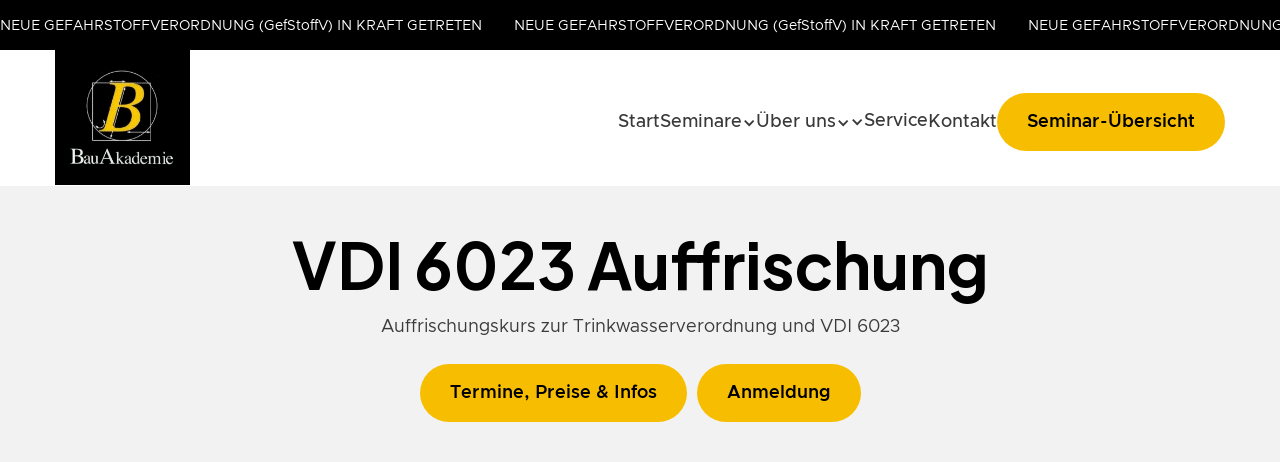

--- FILE ---
content_type: text/html
request_url: https://www.bau-akademie.de/seminare/vdi-6023-auffrischung
body_size: 14517
content:
<!DOCTYPE html><!-- Last Published: Fri Jan 16 2026 09:22:35 GMT+0000 (Coordinated Universal Time) --><html data-wf-domain="www.bau-akademie.de" data-wf-page="65047fef94765ee438e57bfd" data-wf-site="65047fef94765ee438e57af1" lang="de" data-wf-collection="65047fef94765ee438e57c25" data-wf-item-slug="vdi-6023-auffrischung"><head><meta charset="utf-8"/><title>Seminar VDI 6023 Auffrischung | Hygieneschulungen | BauAkademie</title><meta content="Seminar VDI 6023 Auffrischung | Hygieneschulungen | BauAkademie" property="og:title"/><meta content="Seminar VDI 6023 Auffrischung | Hygieneschulungen | BauAkademie" property="twitter:title"/><meta content="width=device-width, initial-scale=1" name="viewport"/><link href="https://cdn.prod.website-files.com/65047fef94765ee438e57af1/css/bauakademie.webflow.shared.8916c9c4b.css" rel="stylesheet" type="text/css" integrity="sha384-iRbJxLlPR+tXMwrTYmDfWES0uN5LAyJSkXSYRfkflfoVHoswzUI73VpV3rF/ker0" crossorigin="anonymous"/><link href="https://fonts.googleapis.com" rel="preconnect"/><link href="https://fonts.gstatic.com" rel="preconnect" crossorigin="anonymous"/><script src="https://ajax.googleapis.com/ajax/libs/webfont/1.6.26/webfont.js" type="text/javascript"></script><script type="text/javascript">WebFont.load({  google: {    families: ["Plus Jakarta Sans:300,regular,500,600,700,800"]  }});</script><script type="text/javascript">!function(o,c){var n=c.documentElement,t=" w-mod-";n.className+=t+"js",("ontouchstart"in o||o.DocumentTouch&&c instanceof DocumentTouch)&&(n.className+=t+"touch")}(window,document);</script><link href="https://cdn.prod.website-files.com/65047fef94765ee438e57af1/651a88e8c6dddde88d7d57d6_favicon.ico" rel="shortcut icon" type="image/x-icon"/><link href="https://cdn.prod.website-files.com/65047fef94765ee438e57af1/651a8931f15a8383eda05caf_Logo%20BauA%20Hell%201.jpg" rel="apple-touch-icon"/><script async="" src="https://www.googletagmanager.com/gtag/js?id=G-BQK9GYTRWP"></script><script type="text/javascript">window.dataLayer = window.dataLayer || [];function gtag(){dataLayer.push(arguments);}gtag('set', 'developer_id.dZGVlNj', true);gtag('js', new Date());gtag('config', 'G-BQK9GYTRWP');</script><script type="text/javascript">!function(f,b,e,v,n,t,s){if(f.fbq)return;n=f.fbq=function(){n.callMethod?n.callMethod.apply(n,arguments):n.queue.push(arguments)};if(!f._fbq)f._fbq=n;n.push=n;n.loaded=!0;n.version='2.0';n.agent='plwebflow';n.queue=[];t=b.createElement(e);t.async=!0;t.src=v;s=b.getElementsByTagName(e)[0];s.parentNode.insertBefore(t,s)}(window,document,'script','https://connect.facebook.net/en_US/fbevents.js');fbq('init', '385435937558093');fbq('track', 'PageView');</script><script id="CookieConsent" src="https://policy.app.cookieinformation.com/uc.js"
    data-culture="DE" type="text/javascript"></script>
<!-- Google Tag Manager -->
<script>(function(w,d,s,l,i){w[l]=w[l]||[];w[l].push({'gtm.start':
new Date().getTime(),event:'gtm.js'});var f=d.getElementsByTagName(s)[0],
j=d.createElement(s),dl=l!='dataLayer'?'&l='+l:'';j.async=true;j.src=
'https://www.googletagmanager.com/gtm.js?id='+i+dl;f.parentNode.insertBefore(j,f);
})(window,document,'script','dataLayer','GTM-MZFD9Z57');</script>
<!-- End Google Tag Manager -->

<script src="https://cdn.jsdelivr.net/npm/swiper@9/swiper-bundle.min.js"></script>

<!-- [Attributes by Finsweet] CMS Nest -->
<script async src="https://cdn.jsdelivr.net/npm/@finsweet/attributes-cmsnest@1/cmsnest.js"></script>
<!-- [Attributes by Finsweet] CMS Load -->
<script async src="https://cdn.jsdelivr.net/npm/@finsweet/attributes-cmsload@1/cmsload.js"></script>

<style>
.swiper-wrapper{
  transition-timing-function : linear;
}
</style><!-- [Attributes by Finsweet] CMS Select -->
<script async src="https://cdn.jsdelivr.net/npm/@finsweet/attributes-cmsselect@1/cmsselect.js"></script><script src="https://cdn.prod.website-files.com/65047fef94765ee438e57af1%2F66ba5a08efe71070f98dd10a%2F671f2dfb7a04d0ccd9c0cf1f%2Fmzfd9z57-1.1.1.js" type="text/javascript"></script><script type="text/javascript">window.__WEBFLOW_CURRENCY_SETTINGS = {"currencyCode":"USD","symbol":"$","decimal":".","fractionDigits":2,"group":",","template":"{{wf {\"path\":\"symbol\",\"type\":\"PlainText\"} }} {{wf {\"path\":\"amount\",\"type\":\"CommercePrice\"} }} {{wf {\"path\":\"currencyCode\",\"type\":\"PlainText\"} }}","hideDecimalForWholeNumbers":false};</script></head><body class="body"><div class="page-wrapper"><div class="header-area"><div class="header-top-area"><div data-w-id="4e515f74-ca5e-8502-8267-0eb404acdb9b" class="swiper"><div class="swiper-wrapper"><div class="swiper-slide w-dyn-list"><div role="list" class="swiper-simu w-dyn-items"><div role="listitem" class="w-dyn-item"><a href="/seminare/neue-gefahrstoffverordnung-2024" class="link-block-2 w-inline-block"><p class="header-top-nav">NEUE GEFAHRSTOFFVERORDNUNG (GefStoffV) IN KRAFT GETRETEN</p></a></div></div></div><div class="swiper-slide w-dyn-list"><div role="list" class="swiper-simu w-dyn-items"><div role="listitem" class="w-dyn-item"><a href="/seminare/neue-gefahrstoffverordnung-2024" class="link-block-2 w-inline-block"><p class="header-top-nav">NEUE GEFAHRSTOFFVERORDNUNG (GefStoffV) IN KRAFT GETRETEN</p></a></div></div></div></div><div class="swiper-wrapper"><div class="swiper-slide w-dyn-list"><div role="list" class="swiper-simu w-dyn-items"><div role="listitem" class="w-dyn-item"><a href="/seminare/neue-gefahrstoffverordnung-2024" class="link-block-2 w-inline-block"><p class="header-top-nav">NEUE GEFAHRSTOFFVERORDNUNG (GefStoffV) IN KRAFT GETRETEN</p></a></div></div></div><div class="swiper-slide w-dyn-list"><div role="list" class="swiper-simu w-dyn-items"><div role="listitem" class="w-dyn-item"><a href="/seminare/neue-gefahrstoffverordnung-2024" class="link-block-2 w-inline-block"><p class="header-top-nav">NEUE GEFAHRSTOFFVERORDNUNG (GefStoffV) IN KRAFT GETRETEN</p></a></div></div></div></div></div></div><div class="container-default"><a href="/" class="brand w-nav-brand"><img src="https://cdn.prod.website-files.com/65047fef94765ee438e57af1/651fbbf379396c4c324870b8_Group%202.jpg" loading="lazy" width="135" alt="Logo" class="header-logo"/></a></div><div class="header-nav-area"><div data-animation="default" data-collapse="medium" data-duration="400" data-easing="ease" data-easing2="ease" role="banner" class="header-navigation w-nav"><div class="container-default w-container"><div class="flex nav"><nav role="navigation" class="nav-menu w-nav-menu"><ul role="list" class="header-navigation-list"><li class="navigation-list-item"><a href="/" class="link-block w-inline-block"><div class="nav-link">Start</div></a></li><li class="navigation-list-item"><div data-hover="false" data-delay="0" class="nav-link-dropdown w-dropdown"><div class="dropdown-toggle w-dropdown-toggle"><div class="dropdown-text">Seminare</div><div class="menu-dropdown-arrow-icon w-icon-dropdown-toggle"></div></div><nav class="dropdown-menu-list w-dropdown-list"><a href="/seminar-ubersicht" class="dropdown-menu-link w-dropdown-link">Alle Seminare</a><a href="/alle-termine" class="dropdown-menu-link w-dropdown-link">Alle Termine</a><a href="/inhouse-seminare" class="dropdown-menu-link w-dropdown-link">Inhouse-Seminare</a><a href="/online-seminare" class="dropdown-menu-link w-dropdown-link">Online-Seminare</a></nav></div></li><li class="navigation-list-item"><div data-hover="false" data-delay="0" class="nav-link-dropdown w-dropdown"><div class="dropdown-toggle w-dropdown-toggle"><div class="dropdown-text">Über uns</div><div class="menu-dropdown-arrow-icon w-icon-dropdown-toggle"></div></div><nav class="dropdown-menu-list w-dropdown-list"><a href="/uber-uns" class="dropdown-menu-link w-dropdown-link">Über uns</a><a href="/stellenangebote" class="dropdown-menu-link w-dropdown-link">Stellenangebote</a><a href="/kooperationspartner" class="dropdown-menu-link w-dropdown-link">Kooperationspartner</a></nav></div></li><li class="navigation-list-item"><div data-hover="false" data-delay="0" class="nav-link-dropdown w-dropdown"><div class="dropdown-toggle w-dropdown-toggle"><div class="menu-dropdown-arrow-icon w-icon-dropdown-toggle"></div><div class="dropdown-text">Service</div></div><nav class="dropdown-menu-list w-dropdown-list"><a href="/seminarraum-mieten" class="dropdown-menu-link w-dropdown-link">Seminarraum mieten</a><a href="/downloadbereich" class="dropdown-menu-link w-dropdown-link">Downloadbereich</a><a href="/good-news-bad-news-bauakademie-gmbh" class="dropdown-menu-link w-dropdown-link">Good News, Bad News</a><a href="/newsletter-bauakademie-gmbh" class="dropdown-menu-link w-dropdown-link">Unsere Newsletter</a><a href="/baustellenaushang-bauakademie-gmbh" class="dropdown-menu-link w-dropdown-link">Baustellenaushang</a></nav></div></li><li class="navigation-list-item"><a href="/kontakt" class="link-block w-inline-block"><div class="nav-link">Kontakt</div></a></li><li class="navigation-list-item"><div class="hero-button-wrap"><a href="/seminar-ubersicht" class="button-primary-2 w-button">Seminar-Übersicht</a></div></li></ul></nav><div class="menu-button w-nav-button"><div class="mobile-menu-icon-bar w-embed"><?xml version="1.0" encoding="utf-8"?>
<!-- Generator: Adobe Illustrator 16.0.0, SVG Export Plug-In . SVG Version: 6.00 Build 0)  -->
<!DOCTYPE svg PUBLIC "-//W3C//DTD SVG 1.1//EN" "http://www.w3.org/Graphics/SVG/1.1/DTD/svg11.dtd">
<svg version="1.1" id="Layer_1" xmlns="http://www.w3.org/2000/svg" xmlns:xlink="http://www.w3.org/1999/xlink" x="0px" y="0px"
	 viewBox="0 0 64 64" enable-background="new 0 0 64 64" xml:space="preserve">
<line fill="none" stroke="currentColor" stroke-width="2" stroke-miterlimit="10" x1="12" y1="21" x2="52" y2="21"/>
<line fill="none" stroke="currentColor" stroke-width="2" stroke-miterlimit="10" x1="12" y1="33" x2="52" y2="33"/>
<line fill="none" stroke="currentColor" stroke-width="2" stroke-miterlimit="10" x1="12" y1="45" x2="52" y2="45"/>
</svg></div></div></div></div></div></div><div class="search-wrapper"><div class="container-default"><div class="search-wrapper-animation"><form action="/search" class="search-content w-form"><input class="search-input w-input" maxlength="256" name="query" placeholder="Search…" type="search" id="search" required=""/><input type="submit" class="search-button w-button" value="Search"/></form><div class="help-text-block"><p>Hit Enter to Search or X to close</p></div></div></div></div></div><div class="breadcrumb-section"><div class="container-default"><div class="page-banner-content"><h1 class="display-64 color-secondary">VDI 6023 Auffrischung</h1><div class="page-link-wrap"><div>Auffrischungskurs zur Trinkwasserverordnung und VDI 6023</div></div><div class="button-termine-wrapper"><a href="#Info_div_2" class="button-primary-2 button-indiviual w-button">Termine, Preise &amp; Infos</a><a href="#Anmeldung" class="button-primary-2 w-button">Anmeldung</a></div></div></div></div><div class="course-details-section smaller-margin"><div class="container-default"><div class="course-details-with-sidebar"><div data-w-id="c247ef9a-d604-cf26-458c-a36685026cba" style="opacity:0" class="course-details-content-block"><div class="course-overview"><div class="course-details-content"><div class="course-title-block"><h2 class="display-28 color-secondary">Übersicht</h2></div><div class="course-body-content"><div class="course-body-text w-richtext"><figure class="w-richtext-align-floatright w-richtext-figure-type-image"><div><img alt="Frisches und reines, gesundes Trinkwasser aus Ihrem Wasserhahn aufgrund Hygieneinspektion VDI 6023" src="https://cdn.prod.website-files.com/65047fef94765ee438e57bbf/6520501fc31d18341a80ed64_trinkwasser.jpeg" loading="lazy"/></div><figcaption>Gesundes Trinkwasser?</figcaption></figure><p>Die Trinkwasserverordnung (TrinkwV) ist nun bereits seit über 37 Jahre in Kraft und wurden in diesem Zeitraum mehrfachen Änderungen unterworfen. Im Juni 2023 trat eine neue Version der Trinkwasserverordnung mit umfangreichen Änderungen in Kraft. Die Trinkwasservordnung Juni 2023 wurde komplett neu strukturiert und es werden dort die neuesten Regeln und Maßnahmen der europäischen Trinkwasserverordnung eingeführt.</p><p>Aufgrund dieser ständigen Veränderungen haben wir einen Auffrischungskurs für die neue Trinkwasserverordnung und die VDI Richtline 6023 erarbeitet. Hier werden dem Teilnehmer die aktuellen Änderungen der Trinkwasserverordnung Juni 2023 und der VDI 6023 aufgezeigt. In dem Auffrischungskurs wird der Inhalt der Trinkwasserverordnung und der VDI 6023 in komprimierter Form dargestellt, Neuerungen und Änderungen erläutert und praxisbezogenen Hilfestellung gegeben.<br/><br/>Hinweis:<br/>Dieser Kurs ersetzt nicht eine Hygieneschulung nach VDI 6023 Kat. A oder Kat. B!<br/>Bitte legen Sie bei der Anmeldung das Zertifikat über die von Ihnen bereits besuchte Hygieneschulung nach VDI 6023 bzw. einer Schulung gemäß der Trinkwasserverordnung vor. Wir benötigen dies, um den Kenntnisstand der Teilnehmer sicherzustellen und gezielt bei dem Auffrischungskurs darauf eingehen zu können.</p><p>‍</p></div><div id="Info_div_2" class="div-block-4"></div></div></div></div><div class="course-tab-wrapper"><div data-current="Tab 1" data-easing="ease" data-duration-in="300" data-duration-out="100" class="course-tab w-tabs"><div id="Infos" class="course-tab-menu w-tab-menu"><a data-w-tab="Tab 1" class="tab-menu w-inline-block w-tab-link w--current"><div class="tab-menu-text">Inhalte</div></a><a data-w-tab="Tab 2" class="tab-menu w-inline-block w-tab-link"><div class="tab-menu-text">Teilnahmegebühr</div></a><a data-w-tab="Tab 3" class="tab-menu w-inline-block w-tab-link"><div class="tab-menu-text">Weitere Infos</div></a><a data-w-tab="Tab 4" class="tab-menu w-inline-block w-tab-link"><div class="tab-menu-text">Termine</div></a></div><div class="course-tab-content w-tab-content"><div data-w-tab="Tab 1" class="tab-content w-tab-pane w--tab-active"><div class="benefit-tab-content"><div class="benefit-tab-text w-richtext"><h2>Die Inhalte</h2><ul role="list"><li>Aktuelle Veränderungen in der VDI-Richtlinie 6023</li><li>Aktuelle Veränderungen der Trinkwasserverordnung Juni 2023</li><li>Angepasste technische Regelwerke</li></ul><p>     Das Seminar dauert 1 Tag.</p><h2>‍</h2><p><br/></p></div></div></div><div data-w-tab="Tab 2" class="tab-content w-tab-pane"><div class="curriculum-tab-content"><div class="curriculum-tab-text w-richtext"><h3>Teilnahmegebühr</h3><ul role="list"><li>Kosten pro Teilnehmer: 395,00 € (470,05 € inkl. 19% MwSt.)<br/><br/>Leistungen inklusive:<br/>ausführliche Seminarunterlagen, Teilnahmebescheinigung<br/></li></ul><h3>‍</h3></div></div></div><div data-w-tab="Tab 3" class="tab-content w-tab-pane"><div class="teacher-tab-content"><div class="teacher-tab-text w-richtext"><h4>Das Seminar richtet sich an</h4><ul role="list"><li>Betreiber von Trinkwasseranlagen in Hotels, Schulen, Krankenhäusern, Wasserversorgungsunternehmen, Badeanstalten, Heimen, Gaststätten, Ämter etc.</li><li>Betriebspersonal für Trinkwasseranlagen</li><li>Fachplaner von Trinkwasseranlagen</li><li>Fachbetriebe in der Sanitärtechnik</li><li>Immobilieneigentümer, Vermieter und Hausverwalter</li></ul><p>‍</p><h4>Prüfung und Urkunde</h4><ul role="list"><li>Für die Teilnahme an dem Auffrischungskurs zur Trinkwasserverordnung erhält der Teilnehmer ein Schulungszertifikat.</li></ul><p>‍</p><h4><strong>Technische Voraussetzungen</strong></h4><p><strong>‍</strong>Software:</p><ul role="list"><li>Zoom</li></ul><p>Hardware:</p><ul role="list"><li>PC, Laptop, Tablet</li><li>Lautsprecher, Mikrofon, Webcam</li><li>Microsoft Windows 7 oder höher/Mac OS X 10.8 (Mountain Lion) oder höher</li><li>Internetzugang mit mind. 0,6 Mbps im Download und 0,2 Mbps im Upload    </li></ul><p>‍</p><h4>Veranstaltungsorte</h4><ul role="list"><li>Dieses Seminar wird nur online durchgeführt.</li><li>Dieses Seminar kann auch als Inhouse Schulung in Ihren Räumen durchgeführt werden.</li></ul></div><div class="button-termine-wrapper no-padding w-condition-invisible"><a href="/inhouse-seminare" target="_blank" class="button-primary-2 w-button">Inhouse-Seminar anfragen</a></div></div></div><div data-w-tab="Tab 4" class="tab-content w-tab-pane"><div class="teacher-tab-content"><div class="course-sidebar-item"><div class="sidebar-title-wrap"><div class="heading-bullet"></div><h4 id="Alle-Termine" class="display-4 line-height-1">Alle Termine</h4></div><div class="w-dyn-list"><div role="list" class="w-dyn-items"><div role="listitem" class="w-dyn-item"><div class="course-meta-list"><div class="meta-label"><div class="meta-label-text ort">ONLINE</div><div class="w-layout-hflex flex-block"><div class="meta-value-text">20.2.2026</div><div class="meta-value-text">bis</div><div class="meta-value-text">20.2.2026</div></div></div></div></div><div role="listitem" class="w-dyn-item"><div class="course-meta-list"><div class="meta-label"><div class="meta-label-text ort">ONLINE</div><div class="w-layout-hflex flex-block"><div class="meta-value-text">10.7.2026</div><div class="meta-value-text">bis</div><div class="meta-value-text">10.7.2026</div></div></div></div></div><div role="listitem" class="w-dyn-item"><div class="course-meta-list"><div class="meta-label"><div class="meta-label-text ort">ONLINE</div><div class="w-layout-hflex flex-block"><div class="meta-value-text">18.9.2026</div><div class="meta-value-text">bis</div><div class="meta-value-text">18.9.2026</div></div></div></div></div><div role="listitem" class="w-dyn-item"><div class="course-meta-list"><div class="meta-label"><div class="meta-label-text ort">ONLINE</div><div class="w-layout-hflex flex-block"><div class="meta-value-text">27.11.2026</div><div class="meta-value-text">bis</div><div class="meta-value-text">27.11.2026</div></div></div></div></div></div></div><a href="#Anmeldung" class="button-primary-2 w-button">zur Anmeldung</a></div></div></div></div></div><div id="Anmeldung"></div></div></div><div class="course-sidebar-wrap"><div data-w-id="c247ef9a-d604-cf26-458c-a36685026d0b" style="opacity:0" class="single-sidebar-item mb40 hidden-mobile"><div class="course-sidebar-item"><div class="sidebar-title-wrap"><div class="heading-bullet"></div><h4 class="display-4 line-height-1">Nächste Termine</h4></div><div class="w-dyn-list"><div role="list" class="w-dyn-items"><div role="listitem" class="w-dyn-item"><div class="course-meta-list"><div class="meta-label"><div class="meta-label-text ort">ONLINE</div><div class="w-layout-hflex flex-block"><div class="meta-value-text">20.2.2026</div><div class="meta-value-text">bis</div><div class="meta-value-text">20.2.2026</div></div></div></div></div><div role="listitem" class="w-dyn-item"><div class="course-meta-list"><div class="meta-label"><div class="meta-label-text ort">ONLINE</div><div class="w-layout-hflex flex-block"><div class="meta-value-text">10.7.2026</div><div class="meta-value-text">bis</div><div class="meta-value-text">10.7.2026</div></div></div></div></div><div role="listitem" class="w-dyn-item"><div class="course-meta-list"><div class="meta-label"><div class="meta-label-text ort">ONLINE</div><div class="w-layout-hflex flex-block"><div class="meta-value-text">18.9.2026</div><div class="meta-value-text">bis</div><div class="meta-value-text">18.9.2026</div></div></div></div></div><div role="listitem" class="w-dyn-item"><div class="course-meta-list"><div class="meta-label"><div class="meta-label-text ort">ONLINE</div><div class="w-layout-hflex flex-block"><div class="meta-value-text">27.11.2026</div><div class="meta-value-text">bis</div><div class="meta-value-text">27.11.2026</div></div></div></div></div></div></div></div><div class="test-16px"></div></div></div></div></div></div><div id="111-anmeldung" class="course-details-section bg-yellow smaller-margin-top"><div class="container-default"><div class="course-details-with-sidebar"><div data-w-id="7178248b-ca54-a4f9-d361-128e598e8aca" style="opacity:0" class="course-details-content-block"><div class="course-overview"><div class="course-details-content"><div class="course-title-block"><h2 class="display-28 color-secondary">Online Anmeldung</h2></div><div class="course-body-content"><div class="course-body-text w-richtext"><h3>‍<strong>Teilnahmebedingungen:</strong></h3><p>Nach Eingang Ihrer Anmeldung erhalten Sie rechtzeitig vor Seminarbeginn eine schriftliche Bestätigung und Rechnung. Die Stornierung der Anmeldung ist nur in Schriftform bis 14 Tage vor Veranstaltungsbeginn (Eingang bei der BauAkademie GmbH) kostenlos möglich. Bei später eingehender Absage und / bzw. Nichtteilnahme wird der gesamte Rechnungsbetrag fällig. Selbstverständlich ist eine Vertretung des angemeldeten Teilnehmers möglich. Programmänderungen sowie die Stornierung der Veranstaltung aus dringendem Anlass behält sich der Veranstalter vor.</p><p>‍</p><h3><strong>Anmeldung:</strong></h3><p>Kreuzen Sie bitte das von Ihnen gewünschte Seminar an und ergänzen dann Ihre Anschrift am Ende der Tabelle. Wenn Ihre Eingaben vollständig sind, klicken Sie bitte einmal auf den Knopf &quot;Senden&quot;. Das Formular wird dann über den Webserver übertragen.</p></div><div class="course-body-text w-richtext"><p>Bitte ergänzen Sie die nachfolgenden Eingabefelder sorgfältig, damit wir Ihre Anmeldung zügig bearbeiten und bestätigen können. Die mit <strong>*</strong> gekennzeichneten Felder <strong>müssen</strong> ausgefüllt werden, damit das Formular versendet werden kann. Vergessen Sie bitte auch nicht das gewünschte Seminar oben zu markieren.</p></div><div class="form-container"><div data-w-id="6c6cbbef-a689-b967-80d8-03b75153f60b" style="opacity:0" class="contact-form-wrap"><div class="contact-form-block w-form"><form id="wf-form-Anmeldeformular" name="wf-form-Anmeldeformular" data-name="Anmeldeformular" method="get" class="contact-form" data-wf-page-id="65047fef94765ee438e57bfd" data-wf-element-id="6c6cbbef-a689-b967-80d8-03b75153f60d"><h4 id="w-node-_70923c02-7ebc-5931-8da5-7b84a4b98d49-38e57bfd" class="heading-4">Seminar-Auswahl</h4><p class="paragraph-2">In Kenntnis und unter Einbeziehung der obigen Teilnahmebedingungen und der Allgemeinen Geschäftsbedingungen der BauAkademie, Stand 06-2023, buche ich verbindlich die folgende Veranstaltung:</p><div class="collection-list-wrapper-4 w-dyn-list"><div role="list" class="w-dyn-items"><div role="listitem" class="w-dyn-item"><div fs-cmsselect-element="text-value">ONLINE (20.02.2026 - 20.02.2026)</div></div><div role="listitem" class="w-dyn-item"><div fs-cmsselect-element="text-value">ONLINE (10.07.2026 - 10.07.2026)</div></div><div role="listitem" class="w-dyn-item"><div fs-cmsselect-element="text-value">ONLINE (18.09.2026 - 18.09.2026)</div></div><div role="listitem" class="w-dyn-item"><div fs-cmsselect-element="text-value">ONLINE (27.11.2026 - 27.11.2026)</div></div></div></div><div class="w-embed"><input type="hidden" name="Seminar" value="VDI 6023 Auffrischung"/></div><select id="Termin" name="Termin" data-name="Termin" required="" fs-cmsselect-element="select" class="select fw400 w-select"><option value="">Seminarort &amp; -termin auswählen*</option></select><div class="zusatz-einleitung"></div><div class="termin-zusatz-grid"><div class="w-embed"><label class="w checkbox-field"><input type="checkbox" id="checkbox-zusatz1" name="checkbox-zusatz1" data-name="checkbox-zusatz1" class="w-checkbox-input checkbox-zusatz" value=""><span class="w-form-label" for="checkbox-zusatz1"></span></label>

  <input type="" id="checkbox-value1" name="checkbox-value1" value="" style="display:none"></div><div class="w-embed"><label class="w-checkbox checkbox-field"><input type="checkbox" id="checkbox-zusatz2" name="checkbox-zusatz2" data-name="checkbox-zusatz2" class="w-checkbox-input checkbox-zusatz" value=""><span class="w-form-label" for="checkbox-zusatz2"></span></label>

  <input type="" id="checkbox-value2" name="checkbox-value2" value="" style="display:none"></div><div class="w-embed"><label class="w-checkbox checkbox-field"><input type="checkbox" id="checkbox-zusatz3" name="checkbox-zusatz3" data-name="Checkbox-zusatz3" class="w-checkbox-input checkbox-zusatz" value=""><span class="w-form-label" for="checkbox-zusatz3"></span></label>

  <input type="" id="checkbox-value3" name="checkbox-value3" value="" style="display:none"></div><div class="w-embed"><label class="w-checkbox checkbox-field"><input type="checkbox" id="checkbox-zusatz4" name="checkbox-zusatz4" data-name="Checkbox-zusatz4" class="w-checkbox-input checkbox-zusatz" value=""><span class="w-form-label" for="checkbox-zusatz4"></span></label>

  <input type="" id="checkbox-value4" name="checkbox-value4" value="" style="display:none"></div></div><div class="termin-zusatz-wrapper w-dyn-list"><div fs-cmsload-mode="render-all" fs-cmsload-element="list" role="list" class="termin-zusatz-list w-dyn-items"><div role="listitem" class="termin-zusatz-item w-dyn-item"><div class="termin-zusatz-name">ONLINE (27.11.2026 - 27.11.2026)</div><div class="termin-zusatz-1">Kat. A</div><div class="termin-zusatz-2">Kat. B</div><div class="termin-zusatz-3 w-dyn-bind-empty"></div><div class="termin-zusatz-4 w-dyn-bind-empty"></div><div class="zusatz-einleitung-text">Bitte angeben: Auffrischung für Kategorie:</div></div><div role="listitem" class="termin-zusatz-item w-dyn-item"><div class="termin-zusatz-name">ONLINE (18.09.2026 - 18.09.2026)</div><div class="termin-zusatz-1">Kat. A</div><div class="termin-zusatz-2">Kat. B</div><div class="termin-zusatz-3 w-dyn-bind-empty"></div><div class="termin-zusatz-4 w-dyn-bind-empty"></div><div class="zusatz-einleitung-text">Bitte angeben: Auffrischung für Kategorie:</div></div><div role="listitem" class="termin-zusatz-item w-dyn-item"><div class="termin-zusatz-name">ONLINE (10.07.2026 - 10.07.2026)</div><div class="termin-zusatz-1">Kat. A</div><div class="termin-zusatz-2">Kat. B</div><div class="termin-zusatz-3 w-dyn-bind-empty"></div><div class="termin-zusatz-4 w-dyn-bind-empty"></div><div class="zusatz-einleitung-text">Bitte angeben: Auffrischung für Kategorie:</div></div><div role="listitem" class="termin-zusatz-item w-dyn-item"><div class="termin-zusatz-name">ONLINE (20.02.2026 - 20.02.2026)</div><div class="termin-zusatz-1">Kat. A</div><div class="termin-zusatz-2">Kat. B</div><div class="termin-zusatz-3 w-dyn-bind-empty"></div><div class="termin-zusatz-4 w-dyn-bind-empty"></div><div class="zusatz-einleitung-text">Bitte angeben: Auffrischung für Kategorie:</div></div></div><div role="navigation" aria-label="List" class="w-pagination-wrapper pagination"></div></div><h4 class="heading-4 push-top">Persönliche Daten</h4><div class="input-50"><input class="input fw400 w-node-b54fa23c-266d-63ac-a162-6a77cde148e3-38e57bfd w-input" maxlength="256" name="Anrede" data-name="Anrede" placeholder="Anrede*" type="text" id="Anrede-5" required=""/><input class="input fw400 w-input" maxlength="256" name="Titel" data-name="Titel" placeholder="Titel" type="text" id="Titel-4"/><input class="input fw400 w-input" maxlength="256" name="Vorname" data-name="Vorname" placeholder="Vorname*" type="text" id="Vorname-3" required=""/><input class="input fw400 w-input" maxlength="256" name="Nachname" data-name="Nachname" placeholder="Nachname*" type="text" id="Nachname-3" required=""/><input class="input fw400 w-input" maxlength="256" name="Beruf" data-name="Beruf" placeholder="Beruf" type="tel" id="Beruf-3"/><input class="input fw400 w-input" maxlength="256" name="Position-oder-Funktion" data-name="Position oder Funktion" placeholder="Position / Funktion" type="text" id="Position-oder-Funktion"/><input class="input fw400 w-input" maxlength="256" name="Geburtsdatum" data-name="Geburtsdatum" placeholder="Geburtsdatum (TT.MM.JJJJ)*" type="text" id="Geburtsdatum" required=""/><input class="input fw400 w-input" maxlength="256" name="Geburtsort" data-name="Geburtsort" placeholder="Geburtsort*" type="text" id="Geburtsort-3" required=""/></div><h4 id="w-node-_0ebdd88b-2cf2-22a8-e52b-cb44ed2722e5-38e57bfd" class="heading-4">Kontaktdaten</h4><div class="input-50"><input class="input fw400 w-node-_9eb33874-2b9a-de1c-5bf8-6c7823ba3fa5-38e57bfd w-input" maxlength="256" name="Telefonnummer" data-name="Telefonnummer" placeholder="Telefonnummer*" type="text" id="Telefonnummer" required=""/><input class="input fw400 w-input" maxlength="256" name="Email" data-name="Email" placeholder="Email*" type="email" id="Email" required=""/></div><h4 class="heading-4">Anschrift</h4><div class="input-50"><input class="input fw400 w-node-_6f86544f-299b-72fa-1b1d-a61f37fe1fb7-38e57bfd w-input" maxlength="256" name="Firma" data-name="Firma" placeholder="Firma*" type="text" id="Firma" required=""/><input class="input fw400 w-input" maxlength="256" name="Stra-e-Hausnummer" data-name="Straße, Hausnummer" placeholder="Straße, Hausnummer*" type="text" id="Stra-e-Hausnummer" required=""/><input class="input fw400 w-input" maxlength="256" name="Postleitzahl" data-name="Postleitzahl" placeholder="Postleitzahl*" type="text" id="Postleitzahl" required=""/><input class="input fw400 w-input" maxlength="256" name="Ort" data-name="Ort" placeholder="Ort* (&amp; ggf. Land)" type="text" id="Ort" required=""/></div><h4 class="heading-4">Bemerkungen &amp; Kostenübernahme</h4><div class="input-50"><input class="input large w-input" maxlength="256" name="Bemerkungen" data-name="Bemerkungen" placeholder="Bemerkungen, abweichende Rechnungsanschrift" type="text" id="Bemerkungen"/></div><div class="input-50"><label class="w-radio"><input id="Firma-2" type="radio" name="Kostentr-ger" data-name="Kostenträger" class="w-form-formradioinput w-radio-input" value="Firma"/><span class="radio-button-label-3 w-form-label" for="Firma-2">Die Seminarkosten werden von oben genannter Firma übernommen. Ich bin für diese Firma zum Vertragsabschluss bevollmächtigt.</span></label><label class="radio-button-field-2 w-radio"><input id="Privat" type="radio" name="Kostentr-ger" data-name="Kostenträger" class="w-form-formradioinput w-radio-input" value="Privat"/><span class="radio-button-label-4 left w-form-label" for="Privat">Die Seminarkosten werden von mir privat übernommen.</span></label></div><h4 class="heading-4">Datenschutz &amp; AGB</h4><div class="input-50 last"><label id="w-node-_4a09dec5-256e-42a6-a15a-69b8803a4c23-38e57bfd" class="w-checkbox"><input id="Datenschutz" type="checkbox" name="Datenschutz" data-name="Datenschutz" required="" class="w-checkbox-input"/><span class="checkbox-label-2 w-form-label" for="Datenschutz">Ich habe die Datenschutzerklärung, Stand Mai 2018, gelesen und erkläre mich damit einverstanden.*</span></label><label id="w-node-_9b764028-15e4-52c9-fc7a-0050954a64c6-38e57bfd" class="w-checkbox"><input id="AGB" type="checkbox" name="AGB" data-name="AGB" required="" class="w-checkbox-input"/><span class="checkbox-label-2 w-form-label" for="AGB">Ich habe die Allgemeinen Geschäftsbedingungen der BauAkademie GmbH, Stand 06-2023, bzw., sofern zutreffend, die Allgemeinen Geschäftsbedingungen Online-Seminare der BauAkademie GmbH, Stand 06-2023, gelesen und erkläre mich damit einverstanden.*</span></label></div><div class="w-embed"><input type="hidden" class="utm_source" placeholder="utm_source" name="utm_source">
<input type="hidden" class="utm_medium" placeholder="utm_medium" name="utm_medium">
<input type="hidden" class="utm_campaign" placeholder="utm_campaign" name="utm_campaign"></div><input type="submit" data-wait="Bitte warten..." class="button-primary-8 w-button" value="Zahlungspflichtig anmelden"/></form><div class="w-form-done"><div>Danke! Die Anmeldung wurde übermittelt.</div></div><div class="error-message w-form-fail"><div>Ein Fehler ist aufgetreten. Bitte überprüfen Sie, ob alle notwendigen Felder ausgefüllt worden sind und versuchen Sie es erneut.</div></div></div></div></div></div></div></div></div></div></div></div><div class="footer-area"><div class="footer-top-area seminar-bersicht"><div class="container-footer-alle-seminare"><div class="footer-link-title-wrap"><h2 class="display-12 mb-16 text-no-wrap color-secondary">Seminar-Gesamtübersicht</h2></div><div class="w-layout-grid grid-2"><div class="footer-widget-card"><div class="footer-menu-wrapper"><div class="footer-link-title-wrap"><h4 class="display-4 color-secondary fw700">Asbest TRGS 519</h4></div><div class="footer-menu-content"><div class="w-dyn-list"><div role="list" class="w-dyn-items"><div role="listitem" class="w-dyn-item"><div class="footer-nav-item"><a href="/seminare/trgs-519-anlage-3" class="footer-item-link">TRGS 519 - Anlage 3</a></div></div><div role="listitem" class="w-dyn-item"><div class="footer-nav-item"><a href="/seminare/trgs-519-anlage-4c" class="footer-item-link">TRGS 519 - Anlage 4C</a></div></div><div role="listitem" class="w-dyn-item"><div class="footer-nav-item"><a href="/seminare/kompaktkurs-asbest" class="footer-item-link">Vorbereitungskurs auf den Sachkundelehrgang Asbest</a></div></div><div role="listitem" class="w-dyn-item"><div class="footer-nav-item"><a href="/seminare/trgs-519-fortbildung-anl-3" class="footer-item-link">TRGS 519 Fortbildung Anl. 3</a></div></div><div role="listitem" class="w-dyn-item"><div class="footer-nav-item"><a href="/seminare/trgs-519-fortbildung-anl-4" class="footer-item-link">TRGS 519 Fortbildung Anl. 4</a></div></div><div role="listitem" class="w-dyn-item"><div class="footer-nav-item"><a href="/seminare/trgs-519---spezialisierung-brandschutzklappen" class="footer-item-link">TRGS 519 - Brandschutzklappen</a></div></div><div role="listitem" class="w-dyn-item"><div class="footer-nav-item"><a href="/seminare/fachkunde-asbest-gemass-gefahrstoffverordnung" class="footer-item-link">Fachkunde Asbest gemäß Gefahrstoffverordnung</a></div></div><div role="listitem" class="w-dyn-item"><div class="footer-nav-item"><a href="/seminare/trgs-519-geratefachkunde" class="footer-item-link">TRGS 519 Gerätefachkunde</a></div></div><div role="listitem" class="w-dyn-item"><div class="footer-nav-item"><a href="/seminare/trgs-519-dguv-201-012" class="footer-item-link">TRGS 519 - DGUV 201-012</a></div></div><div role="listitem" class="w-dyn-item"><div class="footer-nav-item"><a href="/seminare/asbest-erkundung" class="footer-item-link">Asbest Erkundung</a></div></div></div></div></div></div></div><div class="footer-widget-card"><div class="footer-menu-wrapper"><div class="footer-link-title-wrap"><h4 class="display-4 color-secondary fw700">Gefahrstoffe</h4></div><div class="footer-menu-content"><div class="w-dyn-list"><div role="list" class="w-dyn-items"><div role="listitem" class="w-dyn-item"><div class="footer-nav-item"><a href="/seminare/dguv-101-004-6a-brandschaden" class="footer-item-link">DGUV R 101-004 6A Brandschaden</a></div></div><div role="listitem" class="w-dyn-item"><div class="footer-nav-item"><a href="/seminare/dguv-r-101-004-6a-altlasten" class="footer-item-link">DGUV R 101-004 6A Altlasten</a></div></div><div role="listitem" class="w-dyn-item"><div class="footer-nav-item"><a href="/seminare/dguv-101-004-6b-gebaudeschadstoffe" class="footer-item-link">DGUV R 101-004 6B Gebäudeschadstoffe</a></div></div><div role="listitem" class="w-dyn-item"><div class="footer-nav-item"><a href="/seminare/dguv-101-004-auffrischung" class="footer-item-link">DGUV R 101-004 Auffrischung</a></div></div><div role="listitem" class="w-dyn-item"><div class="footer-nav-item"><a href="/seminare/trgs-521-kunstliche-mineralfasern" class="footer-item-link">TRGS 521 Künstliche Mineralfasern</a></div></div><div role="listitem" class="w-dyn-item"><div class="footer-nav-item"><a href="/seminare/asbest-co-gebaudeschadstoffe" class="footer-item-link">Asbest &amp; Co Gebäudeschadstoffe</a></div></div><div role="listitem" class="w-dyn-item"><div class="footer-nav-item"><a href="/seminare/neue-gefahrstoffverordnung-2024" class="footer-item-link">Neue Gefahrstoffverordnung</a></div></div><div role="listitem" class="w-dyn-item"><div class="footer-nav-item"><a href="/seminare/schimmelpilze" class="footer-item-link">Schimmelpilze</a></div></div><div role="listitem" class="w-dyn-item"><div class="footer-nav-item"><a href="/seminare/trgs-551" class="footer-item-link">TRGS 551</a></div></div></div></div></div></div></div><div class="footer-widget-card"><div class="footer-menu-wrapper"><div class="footer-link-title-wrap"><h4 class="display-4 color-secondary fw700">SiGe-Koordinator / Arbeitsschutz</h4></div><div class="w-dyn-list"><div role="list" class="w-dyn-items"><div role="listitem" class="w-dyn-item"><div class="footer-nav-item smaller-width"><a href="/seminare/sigeko-intensivkombiseminar-rab-30-anlage-b-c" class="footer-item-link">Sigeko: Intensivkombiseminar RAB 30 Anlage B + C</a></div></div><div role="listitem" class="w-dyn-item"><div class="footer-nav-item smaller-width"><a href="/seminare/sigeko-arbeitsschutzfachliche-kenntnisse-rab-30-anlage-b" class="footer-item-link">Sigeko: Arbeitsschutzfachliche Kenntnisse RAB 30 Anlage B</a></div></div><div role="listitem" class="w-dyn-item"><div class="footer-nav-item smaller-width"><a href="/seminare/sigeko-spezielle-koordinatorenkenntnisse-rab-30-anlage-c" class="footer-item-link">Sigeko: Spezielle Koordinatorenkenntnisse RAB 30 Anlage C</a></div></div><div role="listitem" class="w-dyn-item"><div class="footer-nav-item smaller-width"><a href="/seminare/auffrischungskurs-sige-koordinatoren" class="footer-item-link">Auffrischungskurs SiGe-Koordinatoren</a></div></div><div role="listitem" class="w-dyn-item"><div class="footer-nav-item smaller-width"><a href="/seminare/bauherr-sige-koordinator" class="footer-item-link">Bauherr + SiGe-Koordinator</a></div></div></div></div></div></div><div class="footer-widget-card"><div class="footer-menu-wrapper"><div class="footer-link-title-wrap"><h4 class="display-4 color-secondary fw700">Hygieneschulungen</h4></div><div class="footer-menu-content"><div class="w-dyn-list"><div role="list" class="w-dyn-items"><div role="listitem" class="w-dyn-item"><div class="footer-nav-item"><a href="/seminare/vdi-6022-kategorie-a-hygieneschulung" class="footer-item-link">VDI 6022 Kategorie A Hygieneschulung</a></div></div><div role="listitem" class="w-dyn-item"><div class="footer-nav-item"><a href="/seminare/vdi-6022-kategorie-b-hygieneschulung" class="footer-item-link">VDI 6022 Kategorie B Hygieneschulung</a></div></div><div role="listitem" class="w-dyn-item"><div class="footer-nav-item"><a href="/seminare/vdi-6022-auffrischungskurs" class="footer-item-link">VDI 6022 Auffrischungskurs</a></div></div><div role="listitem" class="w-dyn-item"><div class="footer-nav-item"><a href="/seminare/trinkwasserverordnung" class="footer-item-link">Trinkwasserverordnung</a></div></div><div role="listitem" class="w-dyn-item"><div class="footer-nav-item"><a href="/seminare/vdi-6023-kategorie-a-trinkwasserhygiene" class="footer-item-link">VDI 6023 Kategorie A Trinkwasserhygiene</a></div></div><div role="listitem" class="w-dyn-item"><div class="footer-nav-item"><a href="/seminare/vdi-6023-kategorie-b-trinkwasserhygiene" class="footer-item-link">VDI 6023 Kategorie B Trinkwasserhygiene</a></div></div><div role="listitem" class="w-dyn-item"><div class="footer-nav-item"><a href="/seminare/vdi-6023-auffrischung" aria-current="page" class="footer-item-link w--current">VDI 6023 Auffrischung</a></div></div><div role="listitem" class="w-dyn-item"><div class="footer-nav-item"><a href="/seminare/vdi-2047-kuhlturme" class="footer-item-link">VDI 2047 Kühltürme</a></div></div><div role="listitem" class="w-dyn-item"><div class="footer-nav-item"><a href="/seminare/vdi-2052-kuchenluftung" class="footer-item-link">VDI 2052 Küchenlüftung</a></div></div></div></div></div></div></div><div class="footer-widget-card"><div class="footer-menu-wrapper"><div class="footer-link-title-wrap"><h4 class="display-4 color-secondary fw700">Abfall + Altlasten</h4></div><div class="footer-menu-content"><div class="w-dyn-list"><div role="list" class="w-dyn-items"><div role="listitem" class="w-dyn-item"><div class="footer-nav-item"><a href="/seminare/ss4-deponieverordnung" class="footer-item-link">§4 Deponieverordnung</a></div></div><div role="listitem" class="w-dyn-item"><div class="footer-nav-item"><a href="/seminare/annahme-gefahrlicher-abfalle" class="footer-item-link">Annahme gefährlicher Abfälle</a></div></div><div role="listitem" class="w-dyn-item"><div class="footer-nav-item"><a href="/seminare/ersatzbaustoffverordnung-ebv" class="footer-item-link">Ersatzbaustoffverordnung EBV</a></div></div></div></div></div></div></div><div class="footer-widget-card"><div class="footer-menu-wrapper"><div class="footer-link-title-wrap"><h4 class="display-4 color-secondary fw700">Bauleitung + Baurecht</h4></div><div class="footer-menu-content"><div class="w-dyn-list"><div role="list" class="w-dyn-items"><div role="listitem" class="w-dyn-item"><div class="footer-nav-item"><a href="/seminare/bauleiter-basiswissen-seminar" class="footer-item-link">Bauleiter Basiswissen Seminar</a></div></div><div role="listitem" class="w-dyn-item"><div class="footer-nav-item"><a href="/seminare/bauleiter-intensiv-lehrgang" class="footer-item-link">Bauleiter Intensiv Lehrgang</a></div></div><div role="listitem" class="w-dyn-item"><div class="footer-nav-item"><a href="/seminare/nachtragsmanagement-vob-b" class="footer-item-link">Nachtragsmanagement VOB/B</a></div></div><div role="listitem" class="w-dyn-item"><div class="footer-nav-item"><a href="/seminare/vob-fur-bauherren" class="footer-item-link">VOB für Bauherren</a></div></div></div></div></div></div></div></div></div></div><div class="footer-top-area"><div class="container-default footer-first"><div class="flex space-between"><div class="footer-widget-card vertical-center"><a href="/" class="brand w-nav-brand"><img src="https://cdn.prod.website-files.com/65047fef94765ee438e57af1/651fbbf379396c4c324870b8_Group%202.jpg" loading="lazy" width="135" alt="Logo" class="header-logo"/></a></div><div class="footer-widget-card"><div class="footer-contact-wrapper"><div class="footer-title-wrap"><h4 class="display-4 color-secondary fw700">Kontakt</h4></div><div class="footer-address-wrap"><p class="paragraph-small">Erich-Rittinghaus-Str. 2/1<br/>89250 Senden<br/>Tel.: 07307/950310<br/>Fax: 07307/9503188<br/><br/>Neuwieder Str. 15<br/>90411 Nürnberg<br/>Tel.: 0911/373000-70<br/>Fax: 0911/373000-77<br/>derzeit nicht erreichbar<br/>bitte: 07307-95031-0<br/>k.fock@bau-akademie.de</p><a href="https://www.instagram.com/bauakademie_gmbh/" target="_blank" class="link-block-3 w-inline-block"><img src="https://cdn.prod.website-files.com/65047fef94765ee438e57af1/65379d91c909d831dc20edbf_icons8-instagram.svg" loading="lazy" alt="" class="image"/><p class="paragraph-small">Instagram</p></a><a href="https://www.facebook.com/BauAkademieSenden/" target="_blank" class="link-block-3 w-inline-block"><img src="https://cdn.prod.website-files.com/65047fef94765ee438e57af1/656d8df8f1e540aaffe9eed1_facebook-logo-108.svg" loading="lazy" width="25" alt="" class="image"/><p class="paragraph-small">Facebook</p></a></div></div></div><div class="footer-widget-card"><div class="footer-menu-wrapper"><div class="footer-link-title-wrap"><h4 class="display-4 color-secondary fw700">Über uns</h4></div><div class="footer-menu-content"><ul role="list" class="footer-nav"><li class="footer-nav-item"><a href="/uber-uns" class="footer-item-link">Über uns</a></li><li class="footer-nav-item"><a href="/stellenangebote" class="footer-item-link">Stellenangebote</a></li><li class="footer-nav-item"><a href="/genderhinweis" class="footer-item-link">Gender-Hinweis</a></li><li class="footer-nav-item"><a href="/kontakt" class="footer-item-link">Kontakt</a></li><li class="footer-nav-item"><a href="/downloadbereich" class="footer-item-link">Downloadbereich</a></li><li class="footer-nav-item"></li><li class="footer-nav-item"><a href="/good-news-bad-news-bauakademie-gmbh" class="footer-item-link">Good News, Bad News</a></li><li class="footer-nav-item"><a href="/newsletter-bauakademie-gmbh" class="footer-item-link">Newsletter BauAkademie</a></li><li class="footer-nav-item"></li><li class="footer-nav-item"></li><li class="footer-nav-item"><a href="/seminarraum-mieten" class="footer-item-link">Seminarraum mieten</a></li><li class="footer-nav-item"><a href="/baustellenaushang-bauakademie-gmbh" class="footer-item-link">Baustellenaushang</a></li><li class="footer-nav-item"><a href="/agb" class="footer-item-link">AGB</a></li><li class="footer-nav-item"><a href="/agb-online-seminare" class="footer-item-link">AGB Online-Seminare</a></li><li class="footer-nav-item"><a href="/datenschutz" class="footer-item-link">Datenschutz</a></li></ul></div></div></div><div class="footer-widget-card"><div class="footer-menu-wrapper"><div class="footer-link-title-wrap"><h4 class="display-4 color-secondary fw700">Seminare</h4></div><div class="footer-menu-content"><ul role="list" class="footer-nav"><li class="footer-nav-item"><a href="/seminar-ubersicht" class="footer-item-link">Alle Seminare</a></li><li class="footer-nav-item"></li><li class="footer-nav-item"><a href="/alle-termine" class="footer-item-link">Terminübersicht</a></li><li class="footer-nav-item"><a href="/seminar-ubersicht" class="footer-item-link">Offene Seminare</a></li><li class="footer-nav-item"><a href="/online-seminare" class="footer-item-link">Online-Seminare</a></li><li class="footer-nav-item"><a href="/inhouse-seminare" class="footer-item-link">Inhouse-Seminare</a></li><li class="footer-nav-item"></li></ul></div></div></div></div></div></div><div class="footer-bottom-area"><div class="copyright-text">Copyright © BauAkademie GmbH | <a href="/agb" class="link">AGB</a> | <a href="/agb-online-seminare" class="link">AGB Online-Seminare</a> |<a href="/impressum" class="link-3">Impressum</a> | <a href="/datenschutz" class="link-2">Datenschutz</a></div></div></div><div class="pop-up-wrapper_seminare w-condition-invisible"><div class="pop-up_seminar"><div class="pop-up_rich-text w-dyn-bind-empty w-richtext"></div><div data-w-id="8f9626ad-3159-65bc-92f2-aa7ba0157ce4" class="pop-up_close-wrapper"><img src="https://cdn.prod.website-files.com/65047fef94765ee438e57af1/6754d291c9989275ef13545d_material-symbols_close.svg" loading="lazy" alt="" class="pop-up_close-image"/></div></div></div></div><div class="collection-list-wrapper-6 w-dyn-list"><div class="w-dyn-empty"><div>No items found.</div></div></div><script src="https://d3e54v103j8qbb.cloudfront.net/js/jquery-3.5.1.min.dc5e7f18c8.js?site=65047fef94765ee438e57af1" type="text/javascript" integrity="sha256-9/aliU8dGd2tb6OSsuzixeV4y/faTqgFtohetphbbj0=" crossorigin="anonymous"></script><script src="https://cdn.prod.website-files.com/65047fef94765ee438e57af1/js/webflow.schunk.1a807f015b216e46.js" type="text/javascript" integrity="sha384-oY4R8SfnVBTWnix6ULiWbZs/5tyRyxEiWcG+WrT3unnu5pmfsIYJEraZcyFVlvND" crossorigin="anonymous"></script><script src="https://cdn.prod.website-files.com/65047fef94765ee438e57af1/js/webflow.schunk.c3c6cb5cd3c92a43.js" type="text/javascript" integrity="sha384-I/gMKbHMZ+84nz6bo8/I+25B3Z0FL6Zf4m91meuM6UxsBvb9BJgyKyMnUuxywTad" crossorigin="anonymous"></script><script src="https://cdn.prod.website-files.com/65047fef94765ee438e57af1/js/webflow.schunk.4913f0d9ee368d76.js" type="text/javascript" integrity="sha384-j3R/zD6ANugAuyivaSShu4Pueq0H3b21ZuYGjExFl18/3yqUApyu/S+tVZ0usPnf" crossorigin="anonymous"></script><script src="https://cdn.prod.website-files.com/65047fef94765ee438e57af1/js/webflow.aea4779a.5a79b0e08e865ef8.js" type="text/javascript" integrity="sha384-e+nbXaqagTEKF7cAlR5GVfgIgIblih78JJu8RPDNwkudDFJXrcJjJ7oo6HNqOqck" crossorigin="anonymous"></script><!-- Google Tag Manager (noscript) -->
<noscript><iframe src="https://www.googletagmanager.com/ns.html?id=GTM-MZFD9Z57"
height="0" width="0" style="display:none;visibility:hidden"></iframe></noscript>
<!-- End Google Tag Manager (noscript) -->

<script>
  var queryString = window.location.search;
  console.log(queryString);
  // ?utm_source=facebook&utm_medium=post&utm_campaign=webflow
  var URLSearchParams_wb = new URLSearchParams(queryString);

  const utmParameters = [
    "utm_source", 
    "utm_medium", 
    "utm_campaign"
  ];

  for (const utm_element of utmParameters) {
    /* if utm_source exist */
    $( "form" ).each(function( index ) {
      if(URLSearchParams_wb.has(utm_element)){
        console.log(utm_element + "is exist");
        /* get UTM value of this utm param */
        var value = URLSearchParams_wb.get(utm_element)
        /* change form hidden feild to this utm url value */
        $( this ).find("."+utm_element).val(value);
      }

    })
  }/* end for loop */
</script>

<script>
  // Funktion zum Aktualisieren der Checkbox-Werte und der entsprechenden Labels
  function updateCheckboxValues() {
    // Den ausgewählten Wert des Select-Elements abrufen
    const selectedValue = document.getElementById('Termin').value.trim().toLowerCase();
    console.log('Selected value:', selectedValue); // Debugging: Ausgewählter Wert

    // Variable zum Speichern des gefundenen Elements
    let matchingItem = null;

    // Alle Listenelemente durchgehen
    document.querySelectorAll('.termin-zusatz-item').forEach(function(item, index) {
      // Den Textwert des entsprechenden Blocks abrufen
      const textValue = item.querySelector('.termin-zusatz-name').textContent.trim().toLowerCase();
      console.log(`Item ${index + 1}:`, textValue); // Debugging: Textwert des aktuellen Items

      // Überprüfen, ob es sich um das gesuchte Element handelt
      if (textValue === selectedValue) {
        matchingItem = item;
      }
    });

    // Wenn ein passendes Element gefunden wurde, die Checkboxen und Labels aktualisieren
    if (matchingItem) {
      console.log('Matching item found. Updating checkbox values, labels, and intro text.');

      // Die Werte der entsprechenden Textfelder abrufen
      const value1 = matchingItem.querySelector('.termin-zusatz-1') ? matchingItem.querySelector('.termin-zusatz-1').textContent.trim() : '';
      const value2 = matchingItem.querySelector('.termin-zusatz-2') ? matchingItem.querySelector('.termin-zusatz-2').textContent.trim() : '';
      const value3 = matchingItem.querySelector('.termin-zusatz-3') ? matchingItem.querySelector('.termin-zusatz-3').textContent.trim() : '';
      const value4 = matchingItem.querySelector('.termin-zusatz-4') ? matchingItem.querySelector('.termin-zusatz-4').textContent.trim() : '';

      // Die Checkboxen mit den abgerufenen Werten aktualisieren und basierend auf dem Wert anzeigen/verstecken
      updateCheckbox('checkbox-zusatz1', value1);
      updateCheckbox('checkbox-zusatz2', value2);
      updateCheckbox('checkbox-zusatz3', value3);
      updateCheckbox('checkbox-zusatz4', value4);

      // Die Einleitungstexte aktualisieren, wenn vorhanden
      const introTextElement = matchingItem.querySelector('.zusatz-einleitung-text');
      const introElement = document.querySelector('.zusatz-einleitung');

      if (introTextElement && introTextElement.textContent.trim()) {
        introElement.textContent = introTextElement.textContent.trim();
        introElement.style.display = 'block'; // Einleitung anzeigen
      } else {
        introElement.textContent = '';
        introElement.style.display = 'none'; // Einleitung ausblenden
      }

    } else {
      console.log('No matching item found. Clearing checkbox values, labels, and intro text.');

      // Wenn kein passendes Element gefunden wurde, die Checkboxen ausblenden
      updateCheckbox('checkbox-zusatz1', '');
      updateCheckbox('checkbox-zusatz2', '');
      updateCheckbox('checkbox-zusatz3', '');
      updateCheckbox('checkbox-zusatz4', '');

      // Einleitungstext ausblenden
      const introElement = document.querySelector('.zusatz-einleitung');
      introElement.textContent = '';
      introElement.style.display = 'none';
    }
  }

  // Funktion zum Aktualisieren und Verstecken der Checkboxen
  function updateCheckbox(checkboxId, value) {
    const checkbox = document.getElementById(checkboxId);
    const labelSpan = checkbox.nextElementSibling;

    if (value) {
      checkbox.value = value;
      labelSpan.textContent = value;
      checkbox.closest('label').style.display = 'flex'; // Checkbox und Label auf flex setzen
    } else {
      checkbox.value = '';
      labelSpan.textContent = '';
      checkbox.closest('label').style.display = 'none'; // Checkbox und Label ausblenden
    }
  }

  // Event-Listener für Änderungen am Select-Element hinzufügen
  document.getElementById('Termin').addEventListener('change', function() {
    console.log('Select value changed. Updating checkbox values, labels, and intro text...'); // Debugging: Änderungs-Event
    updateCheckboxValues();
  });

  // Initiale Anzeige beim Laden der Seite aktualisieren
  console.log('Initial load. Updating checkbox values, labels, and intro text...'); // Debugging: Initialer Aufruf
  updateCheckboxValues();
</script>

<script>
document.getElementById('wf-form-Anmeldeformular').addEventListener('submit', function(event) {
  event.preventDefault(); // Verhindert das Standard-Absenden des Formulars

  const formData = new FormData(event.target);

  // Überprüfe und logge alle Felder, um sicherzustellen, dass die Daten korrekt gesammelt werden
  formData.forEach((value, key) => {
    console.log(key, value); // Zeigt den Namen und den Wert an
  });

  // Verwende fetch, um das Formular ohne Seiten-Refresh abzusenden
  fetch(event.target.action, {
    method: 'POST',
    body: formData
  }).then(response => {
    if (response.ok) {
      return response.text(); // Oder JSON, wenn das die Antwort ist
    } else {
      throw new Error('Es gab ein Problem beim Absenden des Formulars.');
    }
  }).then(data => {
    console.log('Formular erfolgreich abgesendet:', data);
  }).catch(error => {
    console.error('Fehler beim Absenden des Formulars:', error);
  });
});
</script>

<script>
// Funktion zum Aktualisieren der Eingabefelder basierend auf den Checkboxen
function updateCheckboxValue(checkbox, inputId) {
  const inputField = document.getElementById(inputId);

  if (checkbox.checked) {
    inputField.value = checkbox.value; // Setzt den Wert der Checkbox in das Textfeld
  } else {
    inputField.value = ''; // Löscht den Wert, wenn die Checkbox deaktiviert wird
  }
}

// Event-Listener für die Checkboxen hinzufügen
document.getElementById('checkbox-zusatz1').addEventListener('change', function() {
  updateCheckboxValue(this, 'checkbox-value1');
});

document.getElementById('checkbox-zusatz2').addEventListener('change', function() {
  updateCheckboxValue(this, 'checkbox-value2');
});

document.getElementById('checkbox-zusatz3').addEventListener('change', function() {
  updateCheckboxValue(this, 'checkbox-value3');
});

document.getElementById('checkbox-zusatz4').addEventListener('change', function() {
  updateCheckboxValue(this, 'checkbox-value4');
});
</script></body></html>

--- FILE ---
content_type: text/css
request_url: https://cdn.prod.website-files.com/65047fef94765ee438e57af1/css/bauakademie.webflow.shared.8916c9c4b.css
body_size: 29235
content:
html {
  -webkit-text-size-adjust: 100%;
  -ms-text-size-adjust: 100%;
  font-family: sans-serif;
}

body {
  margin: 0;
}

article, aside, details, figcaption, figure, footer, header, hgroup, main, menu, nav, section, summary {
  display: block;
}

audio, canvas, progress, video {
  vertical-align: baseline;
  display: inline-block;
}

audio:not([controls]) {
  height: 0;
  display: none;
}

[hidden], template {
  display: none;
}

a {
  background-color: #0000;
}

a:active, a:hover {
  outline: 0;
}

abbr[title] {
  border-bottom: 1px dotted;
}

b, strong {
  font-weight: bold;
}

dfn {
  font-style: italic;
}

h1 {
  margin: .67em 0;
  font-size: 2em;
}

mark {
  color: #000;
  background: #ff0;
}

small {
  font-size: 80%;
}

sub, sup {
  vertical-align: baseline;
  font-size: 75%;
  line-height: 0;
  position: relative;
}

sup {
  top: -.5em;
}

sub {
  bottom: -.25em;
}

img {
  border: 0;
}

svg:not(:root) {
  overflow: hidden;
}

hr {
  box-sizing: content-box;
  height: 0;
}

pre {
  overflow: auto;
}

code, kbd, pre, samp {
  font-family: monospace;
  font-size: 1em;
}

button, input, optgroup, select, textarea {
  color: inherit;
  font: inherit;
  margin: 0;
}

button {
  overflow: visible;
}

button, select {
  text-transform: none;
}

button, html input[type="button"], input[type="reset"] {
  -webkit-appearance: button;
  cursor: pointer;
}

button[disabled], html input[disabled] {
  cursor: default;
}

button::-moz-focus-inner, input::-moz-focus-inner {
  border: 0;
  padding: 0;
}

input {
  line-height: normal;
}

input[type="checkbox"], input[type="radio"] {
  box-sizing: border-box;
  padding: 0;
}

input[type="number"]::-webkit-inner-spin-button, input[type="number"]::-webkit-outer-spin-button {
  height: auto;
}

input[type="search"] {
  -webkit-appearance: none;
}

input[type="search"]::-webkit-search-cancel-button, input[type="search"]::-webkit-search-decoration {
  -webkit-appearance: none;
}

legend {
  border: 0;
  padding: 0;
}

textarea {
  overflow: auto;
}

optgroup {
  font-weight: bold;
}

table {
  border-collapse: collapse;
  border-spacing: 0;
}

td, th {
  padding: 0;
}

@font-face {
  font-family: webflow-icons;
  src: url("[data-uri]") format("truetype");
  font-weight: normal;
  font-style: normal;
}

[class^="w-icon-"], [class*=" w-icon-"] {
  speak: none;
  font-variant: normal;
  text-transform: none;
  -webkit-font-smoothing: antialiased;
  -moz-osx-font-smoothing: grayscale;
  font-style: normal;
  font-weight: normal;
  line-height: 1;
  font-family: webflow-icons !important;
}

.w-icon-slider-right:before {
  content: "";
}

.w-icon-slider-left:before {
  content: "";
}

.w-icon-nav-menu:before {
  content: "";
}

.w-icon-arrow-down:before, .w-icon-dropdown-toggle:before {
  content: "";
}

.w-icon-file-upload-remove:before {
  content: "";
}

.w-icon-file-upload-icon:before {
  content: "";
}

* {
  box-sizing: border-box;
}

html {
  height: 100%;
}

body {
  color: #333;
  background-color: #fff;
  min-height: 100%;
  margin: 0;
  font-family: Arial, sans-serif;
  font-size: 14px;
  line-height: 20px;
}

img {
  vertical-align: middle;
  max-width: 100%;
  display: inline-block;
}

html.w-mod-touch * {
  background-attachment: scroll !important;
}

.w-block {
  display: block;
}

.w-inline-block {
  max-width: 100%;
  display: inline-block;
}

.w-clearfix:before, .w-clearfix:after {
  content: " ";
  grid-area: 1 / 1 / 2 / 2;
  display: table;
}

.w-clearfix:after {
  clear: both;
}

.w-hidden {
  display: none;
}

.w-button {
  color: #fff;
  line-height: inherit;
  cursor: pointer;
  background-color: #3898ec;
  border: 0;
  border-radius: 0;
  padding: 9px 15px;
  text-decoration: none;
  display: inline-block;
}

input.w-button {
  -webkit-appearance: button;
}

html[data-w-dynpage] [data-w-cloak] {
  color: #0000 !important;
}

.w-code-block {
  margin: unset;
}

pre.w-code-block code {
  all: inherit;
}

.w-optimization {
  display: contents;
}

.w-webflow-badge, .w-webflow-badge > img {
  box-sizing: unset;
  width: unset;
  height: unset;
  max-height: unset;
  max-width: unset;
  min-height: unset;
  min-width: unset;
  margin: unset;
  padding: unset;
  float: unset;
  clear: unset;
  border: unset;
  border-radius: unset;
  background: unset;
  background-image: unset;
  background-position: unset;
  background-size: unset;
  background-repeat: unset;
  background-origin: unset;
  background-clip: unset;
  background-attachment: unset;
  background-color: unset;
  box-shadow: unset;
  transform: unset;
  direction: unset;
  font-family: unset;
  font-weight: unset;
  color: unset;
  font-size: unset;
  line-height: unset;
  font-style: unset;
  font-variant: unset;
  text-align: unset;
  letter-spacing: unset;
  -webkit-text-decoration: unset;
  text-decoration: unset;
  text-indent: unset;
  text-transform: unset;
  list-style-type: unset;
  text-shadow: unset;
  vertical-align: unset;
  cursor: unset;
  white-space: unset;
  word-break: unset;
  word-spacing: unset;
  word-wrap: unset;
  transition: unset;
}

.w-webflow-badge {
  white-space: nowrap;
  cursor: pointer;
  box-shadow: 0 0 0 1px #0000001a, 0 1px 3px #0000001a;
  visibility: visible !important;
  opacity: 1 !important;
  z-index: 2147483647 !important;
  color: #aaadb0 !important;
  overflow: unset !important;
  background-color: #fff !important;
  border-radius: 3px !important;
  width: auto !important;
  height: auto !important;
  margin: 0 !important;
  padding: 6px !important;
  font-size: 12px !important;
  line-height: 14px !important;
  text-decoration: none !important;
  display: inline-block !important;
  position: fixed !important;
  inset: auto 12px 12px auto !important;
  transform: none !important;
}

.w-webflow-badge > img {
  position: unset;
  visibility: unset !important;
  opacity: 1 !important;
  vertical-align: middle !important;
  display: inline-block !important;
}

h1, h2, h3, h4, h5, h6 {
  margin-bottom: 10px;
  font-weight: bold;
}

h1 {
  margin-top: 20px;
  font-size: 38px;
  line-height: 44px;
}

h2 {
  margin-top: 20px;
  font-size: 32px;
  line-height: 36px;
}

h3 {
  margin-top: 20px;
  font-size: 24px;
  line-height: 30px;
}

h4 {
  margin-top: 10px;
  font-size: 18px;
  line-height: 24px;
}

h5 {
  margin-top: 10px;
  font-size: 14px;
  line-height: 20px;
}

h6 {
  margin-top: 10px;
  font-size: 12px;
  line-height: 18px;
}

p {
  margin-top: 0;
  margin-bottom: 10px;
}

blockquote {
  border-left: 5px solid #e2e2e2;
  margin: 0 0 10px;
  padding: 10px 20px;
  font-size: 18px;
  line-height: 22px;
}

figure {
  margin: 0 0 10px;
}

figcaption {
  text-align: center;
  margin-top: 5px;
}

ul, ol {
  margin-top: 0;
  margin-bottom: 10px;
  padding-left: 40px;
}

.w-list-unstyled {
  padding-left: 0;
  list-style: none;
}

.w-embed:before, .w-embed:after {
  content: " ";
  grid-area: 1 / 1 / 2 / 2;
  display: table;
}

.w-embed:after {
  clear: both;
}

.w-video {
  width: 100%;
  padding: 0;
  position: relative;
}

.w-video iframe, .w-video object, .w-video embed {
  border: none;
  width: 100%;
  height: 100%;
  position: absolute;
  top: 0;
  left: 0;
}

fieldset {
  border: 0;
  margin: 0;
  padding: 0;
}

button, [type="button"], [type="reset"] {
  cursor: pointer;
  -webkit-appearance: button;
  border: 0;
}

.w-form {
  margin: 0 0 15px;
}

.w-form-done {
  text-align: center;
  background-color: #ddd;
  padding: 20px;
  display: none;
}

.w-form-fail {
  background-color: #ffdede;
  margin-top: 10px;
  padding: 10px;
  display: none;
}

label {
  margin-bottom: 5px;
  font-weight: bold;
  display: block;
}

.w-input, .w-select {
  color: #333;
  vertical-align: middle;
  background-color: #fff;
  border: 1px solid #ccc;
  width: 100%;
  height: 38px;
  margin-bottom: 10px;
  padding: 8px 12px;
  font-size: 14px;
  line-height: 1.42857;
  display: block;
}

.w-input::placeholder, .w-select::placeholder {
  color: #999;
}

.w-input:focus, .w-select:focus {
  border-color: #3898ec;
  outline: 0;
}

.w-input[disabled], .w-select[disabled], .w-input[readonly], .w-select[readonly], fieldset[disabled] .w-input, fieldset[disabled] .w-select {
  cursor: not-allowed;
}

.w-input[disabled]:not(.w-input-disabled), .w-select[disabled]:not(.w-input-disabled), .w-input[readonly], .w-select[readonly], fieldset[disabled]:not(.w-input-disabled) .w-input, fieldset[disabled]:not(.w-input-disabled) .w-select {
  background-color: #eee;
}

textarea.w-input, textarea.w-select {
  height: auto;
}

.w-select {
  background-color: #f3f3f3;
}

.w-select[multiple] {
  height: auto;
}

.w-form-label {
  cursor: pointer;
  margin-bottom: 0;
  font-weight: normal;
  display: inline-block;
}

.w-radio {
  margin-bottom: 5px;
  padding-left: 20px;
  display: block;
}

.w-radio:before, .w-radio:after {
  content: " ";
  grid-area: 1 / 1 / 2 / 2;
  display: table;
}

.w-radio:after {
  clear: both;
}

.w-radio-input {
  float: left;
  margin: 3px 0 0 -20px;
  line-height: normal;
}

.w-file-upload {
  margin-bottom: 10px;
  display: block;
}

.w-file-upload-input {
  opacity: 0;
  z-index: -100;
  width: .1px;
  height: .1px;
  position: absolute;
  overflow: hidden;
}

.w-file-upload-default, .w-file-upload-uploading, .w-file-upload-success {
  color: #333;
  display: inline-block;
}

.w-file-upload-error {
  margin-top: 10px;
  display: block;
}

.w-file-upload-default.w-hidden, .w-file-upload-uploading.w-hidden, .w-file-upload-error.w-hidden, .w-file-upload-success.w-hidden {
  display: none;
}

.w-file-upload-uploading-btn {
  cursor: pointer;
  background-color: #fafafa;
  border: 1px solid #ccc;
  margin: 0;
  padding: 8px 12px;
  font-size: 14px;
  font-weight: normal;
  display: flex;
}

.w-file-upload-file {
  background-color: #fafafa;
  border: 1px solid #ccc;
  flex-grow: 1;
  justify-content: space-between;
  margin: 0;
  padding: 8px 9px 8px 11px;
  display: flex;
}

.w-file-upload-file-name {
  font-size: 14px;
  font-weight: normal;
  display: block;
}

.w-file-remove-link {
  cursor: pointer;
  width: auto;
  height: auto;
  margin-top: 3px;
  margin-left: 10px;
  padding: 3px;
  display: block;
}

.w-icon-file-upload-remove {
  margin: auto;
  font-size: 10px;
}

.w-file-upload-error-msg {
  color: #ea384c;
  padding: 2px 0;
  display: inline-block;
}

.w-file-upload-info {
  padding: 0 12px;
  line-height: 38px;
  display: inline-block;
}

.w-file-upload-label {
  cursor: pointer;
  background-color: #fafafa;
  border: 1px solid #ccc;
  margin: 0;
  padding: 8px 12px;
  font-size: 14px;
  font-weight: normal;
  display: inline-block;
}

.w-icon-file-upload-icon, .w-icon-file-upload-uploading {
  width: 20px;
  margin-right: 8px;
  display: inline-block;
}

.w-icon-file-upload-uploading {
  height: 20px;
}

.w-container {
  max-width: 940px;
  margin-left: auto;
  margin-right: auto;
}

.w-container:before, .w-container:after {
  content: " ";
  grid-area: 1 / 1 / 2 / 2;
  display: table;
}

.w-container:after {
  clear: both;
}

.w-container .w-row {
  margin-left: -10px;
  margin-right: -10px;
}

.w-row:before, .w-row:after {
  content: " ";
  grid-area: 1 / 1 / 2 / 2;
  display: table;
}

.w-row:after {
  clear: both;
}

.w-row .w-row {
  margin-left: 0;
  margin-right: 0;
}

.w-col {
  float: left;
  width: 100%;
  min-height: 1px;
  padding-left: 10px;
  padding-right: 10px;
  position: relative;
}

.w-col .w-col {
  padding-left: 0;
  padding-right: 0;
}

.w-col-1 {
  width: 8.33333%;
}

.w-col-2 {
  width: 16.6667%;
}

.w-col-3 {
  width: 25%;
}

.w-col-4 {
  width: 33.3333%;
}

.w-col-5 {
  width: 41.6667%;
}

.w-col-6 {
  width: 50%;
}

.w-col-7 {
  width: 58.3333%;
}

.w-col-8 {
  width: 66.6667%;
}

.w-col-9 {
  width: 75%;
}

.w-col-10 {
  width: 83.3333%;
}

.w-col-11 {
  width: 91.6667%;
}

.w-col-12 {
  width: 100%;
}

.w-hidden-main {
  display: none !important;
}

@media screen and (max-width: 991px) {
  .w-container {
    max-width: 728px;
  }

  .w-hidden-main {
    display: inherit !important;
  }

  .w-hidden-medium {
    display: none !important;
  }

  .w-col-medium-1 {
    width: 8.33333%;
  }

  .w-col-medium-2 {
    width: 16.6667%;
  }

  .w-col-medium-3 {
    width: 25%;
  }

  .w-col-medium-4 {
    width: 33.3333%;
  }

  .w-col-medium-5 {
    width: 41.6667%;
  }

  .w-col-medium-6 {
    width: 50%;
  }

  .w-col-medium-7 {
    width: 58.3333%;
  }

  .w-col-medium-8 {
    width: 66.6667%;
  }

  .w-col-medium-9 {
    width: 75%;
  }

  .w-col-medium-10 {
    width: 83.3333%;
  }

  .w-col-medium-11 {
    width: 91.6667%;
  }

  .w-col-medium-12 {
    width: 100%;
  }

  .w-col-stack {
    width: 100%;
    left: auto;
    right: auto;
  }
}

@media screen and (max-width: 767px) {
  .w-hidden-main, .w-hidden-medium {
    display: inherit !important;
  }

  .w-hidden-small {
    display: none !important;
  }

  .w-row, .w-container .w-row {
    margin-left: 0;
    margin-right: 0;
  }

  .w-col {
    width: 100%;
    left: auto;
    right: auto;
  }

  .w-col-small-1 {
    width: 8.33333%;
  }

  .w-col-small-2 {
    width: 16.6667%;
  }

  .w-col-small-3 {
    width: 25%;
  }

  .w-col-small-4 {
    width: 33.3333%;
  }

  .w-col-small-5 {
    width: 41.6667%;
  }

  .w-col-small-6 {
    width: 50%;
  }

  .w-col-small-7 {
    width: 58.3333%;
  }

  .w-col-small-8 {
    width: 66.6667%;
  }

  .w-col-small-9 {
    width: 75%;
  }

  .w-col-small-10 {
    width: 83.3333%;
  }

  .w-col-small-11 {
    width: 91.6667%;
  }

  .w-col-small-12 {
    width: 100%;
  }
}

@media screen and (max-width: 479px) {
  .w-container {
    max-width: none;
  }

  .w-hidden-main, .w-hidden-medium, .w-hidden-small {
    display: inherit !important;
  }

  .w-hidden-tiny {
    display: none !important;
  }

  .w-col {
    width: 100%;
  }

  .w-col-tiny-1 {
    width: 8.33333%;
  }

  .w-col-tiny-2 {
    width: 16.6667%;
  }

  .w-col-tiny-3 {
    width: 25%;
  }

  .w-col-tiny-4 {
    width: 33.3333%;
  }

  .w-col-tiny-5 {
    width: 41.6667%;
  }

  .w-col-tiny-6 {
    width: 50%;
  }

  .w-col-tiny-7 {
    width: 58.3333%;
  }

  .w-col-tiny-8 {
    width: 66.6667%;
  }

  .w-col-tiny-9 {
    width: 75%;
  }

  .w-col-tiny-10 {
    width: 83.3333%;
  }

  .w-col-tiny-11 {
    width: 91.6667%;
  }

  .w-col-tiny-12 {
    width: 100%;
  }
}

.w-widget {
  position: relative;
}

.w-widget-map {
  width: 100%;
  height: 400px;
}

.w-widget-map label {
  width: auto;
  display: inline;
}

.w-widget-map img {
  max-width: inherit;
}

.w-widget-map .gm-style-iw {
  text-align: center;
}

.w-widget-map .gm-style-iw > button {
  display: none !important;
}

.w-widget-twitter {
  overflow: hidden;
}

.w-widget-twitter-count-shim {
  vertical-align: top;
  text-align: center;
  background: #fff;
  border: 1px solid #758696;
  border-radius: 3px;
  width: 28px;
  height: 20px;
  display: inline-block;
  position: relative;
}

.w-widget-twitter-count-shim * {
  pointer-events: none;
  -webkit-user-select: none;
  user-select: none;
}

.w-widget-twitter-count-shim .w-widget-twitter-count-inner {
  text-align: center;
  color: #999;
  font-family: serif;
  font-size: 15px;
  line-height: 12px;
  position: relative;
}

.w-widget-twitter-count-shim .w-widget-twitter-count-clear {
  display: block;
  position: relative;
}

.w-widget-twitter-count-shim.w--large {
  width: 36px;
  height: 28px;
}

.w-widget-twitter-count-shim.w--large .w-widget-twitter-count-inner {
  font-size: 18px;
  line-height: 18px;
}

.w-widget-twitter-count-shim:not(.w--vertical) {
  margin-left: 5px;
  margin-right: 8px;
}

.w-widget-twitter-count-shim:not(.w--vertical).w--large {
  margin-left: 6px;
}

.w-widget-twitter-count-shim:not(.w--vertical):before, .w-widget-twitter-count-shim:not(.w--vertical):after {
  content: " ";
  pointer-events: none;
  border: solid #0000;
  width: 0;
  height: 0;
  position: absolute;
  top: 50%;
  left: 0;
}

.w-widget-twitter-count-shim:not(.w--vertical):before {
  border-width: 4px;
  border-color: #75869600 #5d6c7b #75869600 #75869600;
  margin-top: -4px;
  margin-left: -9px;
}

.w-widget-twitter-count-shim:not(.w--vertical).w--large:before {
  border-width: 5px;
  margin-top: -5px;
  margin-left: -10px;
}

.w-widget-twitter-count-shim:not(.w--vertical):after {
  border-width: 4px;
  border-color: #fff0 #fff #fff0 #fff0;
  margin-top: -4px;
  margin-left: -8px;
}

.w-widget-twitter-count-shim:not(.w--vertical).w--large:after {
  border-width: 5px;
  margin-top: -5px;
  margin-left: -9px;
}

.w-widget-twitter-count-shim.w--vertical {
  width: 61px;
  height: 33px;
  margin-bottom: 8px;
}

.w-widget-twitter-count-shim.w--vertical:before, .w-widget-twitter-count-shim.w--vertical:after {
  content: " ";
  pointer-events: none;
  border: solid #0000;
  width: 0;
  height: 0;
  position: absolute;
  top: 100%;
  left: 50%;
}

.w-widget-twitter-count-shim.w--vertical:before {
  border-width: 5px;
  border-color: #5d6c7b #75869600 #75869600;
  margin-left: -5px;
}

.w-widget-twitter-count-shim.w--vertical:after {
  border-width: 4px;
  border-color: #fff #fff0 #fff0;
  margin-left: -4px;
}

.w-widget-twitter-count-shim.w--vertical .w-widget-twitter-count-inner {
  font-size: 18px;
  line-height: 22px;
}

.w-widget-twitter-count-shim.w--vertical.w--large {
  width: 76px;
}

.w-background-video {
  color: #fff;
  height: 500px;
  position: relative;
  overflow: hidden;
}

.w-background-video > video {
  object-fit: cover;
  z-index: -100;
  background-position: 50%;
  background-size: cover;
  width: 100%;
  height: 100%;
  margin: auto;
  position: absolute;
  inset: -100%;
}

.w-background-video > video::-webkit-media-controls-start-playback-button {
  -webkit-appearance: none;
  display: none !important;
}

.w-background-video--control {
  background-color: #0000;
  padding: 0;
  position: absolute;
  bottom: 1em;
  right: 1em;
}

.w-background-video--control > [hidden] {
  display: none !important;
}

.w-slider {
  text-align: center;
  clear: both;
  -webkit-tap-highlight-color: #0000;
  tap-highlight-color: #0000;
  background: #ddd;
  height: 300px;
  position: relative;
}

.w-slider-mask {
  z-index: 1;
  white-space: nowrap;
  height: 100%;
  display: block;
  position: relative;
  left: 0;
  right: 0;
  overflow: hidden;
}

.w-slide {
  vertical-align: top;
  white-space: normal;
  text-align: left;
  width: 100%;
  height: 100%;
  display: inline-block;
  position: relative;
}

.w-slider-nav {
  z-index: 2;
  text-align: center;
  -webkit-tap-highlight-color: #0000;
  tap-highlight-color: #0000;
  height: 40px;
  margin: auto;
  padding-top: 10px;
  position: absolute;
  inset: auto 0 0;
}

.w-slider-nav.w-round > div {
  border-radius: 100%;
}

.w-slider-nav.w-num > div {
  font-size: inherit;
  line-height: inherit;
  width: auto;
  height: auto;
  padding: .2em .5em;
}

.w-slider-nav.w-shadow > div {
  box-shadow: 0 0 3px #3336;
}

.w-slider-nav-invert {
  color: #fff;
}

.w-slider-nav-invert > div {
  background-color: #2226;
}

.w-slider-nav-invert > div.w-active {
  background-color: #222;
}

.w-slider-dot {
  cursor: pointer;
  background-color: #fff6;
  width: 1em;
  height: 1em;
  margin: 0 3px .5em;
  transition: background-color .1s, color .1s;
  display: inline-block;
  position: relative;
}

.w-slider-dot.w-active {
  background-color: #fff;
}

.w-slider-dot:focus {
  outline: none;
  box-shadow: 0 0 0 2px #fff;
}

.w-slider-dot:focus.w-active {
  box-shadow: none;
}

.w-slider-arrow-left, .w-slider-arrow-right {
  cursor: pointer;
  color: #fff;
  -webkit-tap-highlight-color: #0000;
  tap-highlight-color: #0000;
  -webkit-user-select: none;
  user-select: none;
  width: 80px;
  margin: auto;
  font-size: 40px;
  position: absolute;
  inset: 0;
  overflow: hidden;
}

.w-slider-arrow-left [class^="w-icon-"], .w-slider-arrow-right [class^="w-icon-"], .w-slider-arrow-left [class*=" w-icon-"], .w-slider-arrow-right [class*=" w-icon-"] {
  position: absolute;
}

.w-slider-arrow-left:focus, .w-slider-arrow-right:focus {
  outline: 0;
}

.w-slider-arrow-left {
  z-index: 3;
  right: auto;
}

.w-slider-arrow-right {
  z-index: 4;
  left: auto;
}

.w-icon-slider-left, .w-icon-slider-right {
  width: 1em;
  height: 1em;
  margin: auto;
  inset: 0;
}

.w-slider-aria-label {
  clip: rect(0 0 0 0);
  border: 0;
  width: 1px;
  height: 1px;
  margin: -1px;
  padding: 0;
  position: absolute;
  overflow: hidden;
}

.w-slider-force-show {
  display: block !important;
}

.w-dropdown {
  text-align: left;
  z-index: 900;
  margin-left: auto;
  margin-right: auto;
  display: inline-block;
  position: relative;
}

.w-dropdown-btn, .w-dropdown-toggle, .w-dropdown-link {
  vertical-align: top;
  color: #222;
  text-align: left;
  white-space: nowrap;
  margin-left: auto;
  margin-right: auto;
  padding: 20px;
  text-decoration: none;
  position: relative;
}

.w-dropdown-toggle {
  -webkit-user-select: none;
  user-select: none;
  cursor: pointer;
  padding-right: 40px;
  display: inline-block;
}

.w-dropdown-toggle:focus {
  outline: 0;
}

.w-icon-dropdown-toggle {
  width: 1em;
  height: 1em;
  margin: auto 20px auto auto;
  position: absolute;
  top: 0;
  bottom: 0;
  right: 0;
}

.w-dropdown-list {
  background: #ddd;
  min-width: 100%;
  display: none;
  position: absolute;
}

.w-dropdown-list.w--open {
  display: block;
}

.w-dropdown-link {
  color: #222;
  padding: 10px 20px;
  display: block;
}

.w-dropdown-link.w--current {
  color: #0082f3;
}

.w-dropdown-link:focus {
  outline: 0;
}

@media screen and (max-width: 767px) {
  .w-nav-brand {
    padding-left: 10px;
  }
}

.w-lightbox-backdrop {
  cursor: auto;
  letter-spacing: normal;
  text-indent: 0;
  text-shadow: none;
  text-transform: none;
  visibility: visible;
  white-space: normal;
  word-break: normal;
  word-spacing: normal;
  word-wrap: normal;
  color: #fff;
  text-align: center;
  z-index: 2000;
  opacity: 0;
  -webkit-user-select: none;
  -moz-user-select: none;
  -webkit-tap-highlight-color: transparent;
  background: #000000e6;
  outline: 0;
  font-family: Helvetica Neue, Helvetica, Ubuntu, Segoe UI, Verdana, sans-serif;
  font-size: 17px;
  font-style: normal;
  font-weight: 300;
  line-height: 1.2;
  list-style: disc;
  position: fixed;
  inset: 0;
  -webkit-transform: translate(0);
}

.w-lightbox-backdrop, .w-lightbox-container {
  -webkit-overflow-scrolling: touch;
  height: 100%;
  overflow: auto;
}

.w-lightbox-content {
  height: 100vh;
  position: relative;
  overflow: hidden;
}

.w-lightbox-view {
  opacity: 0;
  width: 100vw;
  height: 100vh;
  position: absolute;
}

.w-lightbox-view:before {
  content: "";
  height: 100vh;
}

.w-lightbox-group, .w-lightbox-group .w-lightbox-view, .w-lightbox-group .w-lightbox-view:before {
  height: 86vh;
}

.w-lightbox-frame, .w-lightbox-view:before {
  vertical-align: middle;
  display: inline-block;
}

.w-lightbox-figure {
  margin: 0;
  position: relative;
}

.w-lightbox-group .w-lightbox-figure {
  cursor: pointer;
}

.w-lightbox-img {
  width: auto;
  max-width: none;
  height: auto;
}

.w-lightbox-image {
  float: none;
  max-width: 100vw;
  max-height: 100vh;
  display: block;
}

.w-lightbox-group .w-lightbox-image {
  max-height: 86vh;
}

.w-lightbox-caption {
  text-align: left;
  text-overflow: ellipsis;
  white-space: nowrap;
  background: #0006;
  padding: .5em 1em;
  position: absolute;
  bottom: 0;
  left: 0;
  right: 0;
  overflow: hidden;
}

.w-lightbox-embed {
  width: 100%;
  height: 100%;
  position: absolute;
  inset: 0;
}

.w-lightbox-control {
  cursor: pointer;
  background-position: center;
  background-repeat: no-repeat;
  background-size: 24px;
  width: 4em;
  transition: all .3s;
  position: absolute;
  top: 0;
}

.w-lightbox-left {
  background-image: url("[data-uri]");
  display: none;
  bottom: 0;
  left: 0;
}

.w-lightbox-right {
  background-image: url("[data-uri]");
  display: none;
  bottom: 0;
  right: 0;
}

.w-lightbox-close {
  background-image: url("[data-uri]");
  background-size: 18px;
  height: 2.6em;
  right: 0;
}

.w-lightbox-strip {
  white-space: nowrap;
  padding: 0 1vh;
  line-height: 0;
  position: absolute;
  bottom: 0;
  left: 0;
  right: 0;
  overflow: auto hidden;
}

.w-lightbox-item {
  box-sizing: content-box;
  cursor: pointer;
  width: 10vh;
  padding: 2vh 1vh;
  display: inline-block;
  -webkit-transform: translate3d(0, 0, 0);
}

.w-lightbox-active {
  opacity: .3;
}

.w-lightbox-thumbnail {
  background: #222;
  height: 10vh;
  position: relative;
  overflow: hidden;
}

.w-lightbox-thumbnail-image {
  position: absolute;
  top: 0;
  left: 0;
}

.w-lightbox-thumbnail .w-lightbox-tall {
  width: 100%;
  top: 50%;
  transform: translate(0, -50%);
}

.w-lightbox-thumbnail .w-lightbox-wide {
  height: 100%;
  left: 50%;
  transform: translate(-50%);
}

.w-lightbox-spinner {
  box-sizing: border-box;
  border: 5px solid #0006;
  border-radius: 50%;
  width: 40px;
  height: 40px;
  margin-top: -20px;
  margin-left: -20px;
  animation: .8s linear infinite spin;
  position: absolute;
  top: 50%;
  left: 50%;
}

.w-lightbox-spinner:after {
  content: "";
  border: 3px solid #0000;
  border-bottom-color: #fff;
  border-radius: 50%;
  position: absolute;
  inset: -4px;
}

.w-lightbox-hide {
  display: none;
}

.w-lightbox-noscroll {
  overflow: hidden;
}

@media (min-width: 768px) {
  .w-lightbox-content {
    height: 96vh;
    margin-top: 2vh;
  }

  .w-lightbox-view, .w-lightbox-view:before {
    height: 96vh;
  }

  .w-lightbox-group, .w-lightbox-group .w-lightbox-view, .w-lightbox-group .w-lightbox-view:before {
    height: 84vh;
  }

  .w-lightbox-image {
    max-width: 96vw;
    max-height: 96vh;
  }

  .w-lightbox-group .w-lightbox-image {
    max-width: 82.3vw;
    max-height: 84vh;
  }

  .w-lightbox-left, .w-lightbox-right {
    opacity: .5;
    display: block;
  }

  .w-lightbox-close {
    opacity: .8;
  }

  .w-lightbox-control:hover {
    opacity: 1;
  }
}

.w-lightbox-inactive, .w-lightbox-inactive:hover {
  opacity: 0;
}

.w-richtext:before, .w-richtext:after {
  content: " ";
  grid-area: 1 / 1 / 2 / 2;
  display: table;
}

.w-richtext:after {
  clear: both;
}

.w-richtext[contenteditable="true"]:before, .w-richtext[contenteditable="true"]:after {
  white-space: initial;
}

.w-richtext ol, .w-richtext ul {
  overflow: hidden;
}

.w-richtext .w-richtext-figure-selected.w-richtext-figure-type-video div:after, .w-richtext .w-richtext-figure-selected[data-rt-type="video"] div:after, .w-richtext .w-richtext-figure-selected.w-richtext-figure-type-image div, .w-richtext .w-richtext-figure-selected[data-rt-type="image"] div {
  outline: 2px solid #2895f7;
}

.w-richtext figure.w-richtext-figure-type-video > div:after, .w-richtext figure[data-rt-type="video"] > div:after {
  content: "";
  display: none;
  position: absolute;
  inset: 0;
}

.w-richtext figure {
  max-width: 60%;
  position: relative;
}

.w-richtext figure > div:before {
  cursor: default !important;
}

.w-richtext figure img {
  width: 100%;
}

.w-richtext figure figcaption.w-richtext-figcaption-placeholder {
  opacity: .6;
}

.w-richtext figure div {
  color: #0000;
  font-size: 0;
}

.w-richtext figure.w-richtext-figure-type-image, .w-richtext figure[data-rt-type="image"] {
  display: table;
}

.w-richtext figure.w-richtext-figure-type-image > div, .w-richtext figure[data-rt-type="image"] > div {
  display: inline-block;
}

.w-richtext figure.w-richtext-figure-type-image > figcaption, .w-richtext figure[data-rt-type="image"] > figcaption {
  caption-side: bottom;
  display: table-caption;
}

.w-richtext figure.w-richtext-figure-type-video, .w-richtext figure[data-rt-type="video"] {
  width: 60%;
  height: 0;
}

.w-richtext figure.w-richtext-figure-type-video iframe, .w-richtext figure[data-rt-type="video"] iframe {
  width: 100%;
  height: 100%;
  position: absolute;
  top: 0;
  left: 0;
}

.w-richtext figure.w-richtext-figure-type-video > div, .w-richtext figure[data-rt-type="video"] > div {
  width: 100%;
}

.w-richtext figure.w-richtext-align-center {
  clear: both;
  margin-left: auto;
  margin-right: auto;
}

.w-richtext figure.w-richtext-align-center.w-richtext-figure-type-image > div, .w-richtext figure.w-richtext-align-center[data-rt-type="image"] > div {
  max-width: 100%;
}

.w-richtext figure.w-richtext-align-normal {
  clear: both;
}

.w-richtext figure.w-richtext-align-fullwidth {
  text-align: center;
  clear: both;
  width: 100%;
  max-width: 100%;
  margin-left: auto;
  margin-right: auto;
  display: block;
}

.w-richtext figure.w-richtext-align-fullwidth > div {
  padding-bottom: inherit;
  display: inline-block;
}

.w-richtext figure.w-richtext-align-fullwidth > figcaption {
  display: block;
}

.w-richtext figure.w-richtext-align-floatleft {
  float: left;
  clear: none;
  margin-right: 15px;
}

.w-richtext figure.w-richtext-align-floatright {
  float: right;
  clear: none;
  margin-left: 15px;
}

.w-nav {
  z-index: 1000;
  background: #ddd;
  position: relative;
}

.w-nav:before, .w-nav:after {
  content: " ";
  grid-area: 1 / 1 / 2 / 2;
  display: table;
}

.w-nav:after {
  clear: both;
}

.w-nav-brand {
  float: left;
  color: #333;
  text-decoration: none;
  position: relative;
}

.w-nav-link {
  vertical-align: top;
  color: #222;
  text-align: left;
  margin-left: auto;
  margin-right: auto;
  padding: 20px;
  text-decoration: none;
  display: inline-block;
  position: relative;
}

.w-nav-link.w--current {
  color: #0082f3;
}

.w-nav-menu {
  float: right;
  position: relative;
}

[data-nav-menu-open] {
  text-align: center;
  background: #c8c8c8;
  min-width: 200px;
  position: absolute;
  top: 100%;
  left: 0;
  right: 0;
  overflow: visible;
  display: block !important;
}

.w--nav-link-open {
  display: block;
  position: relative;
}

.w-nav-overlay {
  width: 100%;
  display: none;
  position: absolute;
  top: 100%;
  left: 0;
  right: 0;
  overflow: hidden;
}

.w-nav-overlay [data-nav-menu-open] {
  top: 0;
}

.w-nav[data-animation="over-left"] .w-nav-overlay {
  width: auto;
}

.w-nav[data-animation="over-left"] .w-nav-overlay, .w-nav[data-animation="over-left"] [data-nav-menu-open] {
  z-index: 1;
  top: 0;
  right: auto;
}

.w-nav[data-animation="over-right"] .w-nav-overlay {
  width: auto;
}

.w-nav[data-animation="over-right"] .w-nav-overlay, .w-nav[data-animation="over-right"] [data-nav-menu-open] {
  z-index: 1;
  top: 0;
  left: auto;
}

.w-nav-button {
  float: right;
  cursor: pointer;
  -webkit-tap-highlight-color: #0000;
  tap-highlight-color: #0000;
  -webkit-user-select: none;
  user-select: none;
  padding: 18px;
  font-size: 24px;
  display: none;
  position: relative;
}

.w-nav-button:focus {
  outline: 0;
}

.w-nav-button.w--open {
  color: #fff;
  background-color: #c8c8c8;
}

.w-nav[data-collapse="all"] .w-nav-menu {
  display: none;
}

.w-nav[data-collapse="all"] .w-nav-button, .w--nav-dropdown-open, .w--nav-dropdown-toggle-open {
  display: block;
}

.w--nav-dropdown-list-open {
  position: static;
}

@media screen and (max-width: 991px) {
  .w-nav[data-collapse="medium"] .w-nav-menu {
    display: none;
  }

  .w-nav[data-collapse="medium"] .w-nav-button {
    display: block;
  }
}

@media screen and (max-width: 767px) {
  .w-nav[data-collapse="small"] .w-nav-menu {
    display: none;
  }

  .w-nav[data-collapse="small"] .w-nav-button {
    display: block;
  }

  .w-nav-brand {
    padding-left: 10px;
  }
}

@media screen and (max-width: 479px) {
  .w-nav[data-collapse="tiny"] .w-nav-menu {
    display: none;
  }

  .w-nav[data-collapse="tiny"] .w-nav-button {
    display: block;
  }
}

.w-tabs {
  position: relative;
}

.w-tabs:before, .w-tabs:after {
  content: " ";
  grid-area: 1 / 1 / 2 / 2;
  display: table;
}

.w-tabs:after {
  clear: both;
}

.w-tab-menu {
  position: relative;
}

.w-tab-link {
  vertical-align: top;
  text-align: left;
  cursor: pointer;
  color: #222;
  background-color: #ddd;
  padding: 9px 30px;
  text-decoration: none;
  display: inline-block;
  position: relative;
}

.w-tab-link.w--current {
  background-color: #c8c8c8;
}

.w-tab-link:focus {
  outline: 0;
}

.w-tab-content {
  display: block;
  position: relative;
  overflow: hidden;
}

.w-tab-pane {
  display: none;
  position: relative;
}

.w--tab-active {
  display: block;
}

@media screen and (max-width: 479px) {
  .w-tab-link {
    display: block;
  }
}

.w-ix-emptyfix:after {
  content: "";
}

@keyframes spin {
  0% {
    transform: rotate(0);
  }

  100% {
    transform: rotate(360deg);
  }
}

.w-dyn-empty {
  background-color: #ddd;
  padding: 10px;
}

.w-dyn-hide, .w-dyn-bind-empty, .w-condition-invisible {
  display: none !important;
}

.wf-layout-layout {
  display: grid;
}

@font-face {
  font-family: Claritycity;
  src: url("https://cdn.prod.website-files.com/65047fef94765ee438e57af1/65047fef94765ee438e57bad_ClarityCity-Light.ttf") format("truetype");
  font-weight: 300;
  font-style: normal;
  font-display: swap;
}

@font-face {
  font-family: Claritycity;
  src: url("https://cdn.prod.website-files.com/65047fef94765ee438e57af1/65047fef94765ee438e57bae_ClarityCity-Regular.ttf") format("truetype");
  font-weight: 400;
  font-style: normal;
  font-display: swap;
}

@font-face {
  font-family: Claritycity;
  src: url("https://cdn.prod.website-files.com/65047fef94765ee438e57af1/65047fef94765ee438e57baf_ClarityCity-Medium.ttf") format("truetype");
  font-weight: 500;
  font-style: normal;
  font-display: swap;
}

@font-face {
  font-family: Claritycity;
  src: url("https://cdn.prod.website-files.com/65047fef94765ee438e57af1/65047fef94765ee438e57bb0_ClarityCity-SemiBold.ttf") format("truetype");
  font-weight: 600;
  font-style: normal;
  font-display: swap;
}

@font-face {
  font-family: Claritycity;
  src: url("https://cdn.prod.website-files.com/65047fef94765ee438e57af1/65047fef94765ee438e57bb1_ClarityCity-Bold.ttf") format("truetype"), url("https://cdn.prod.website-files.com/65047fef94765ee438e57af1/65047fef94765ee438e57bb2_ClarityCity-ExtraBold.ttf") format("truetype");
  font-weight: 700;
  font-style: normal;
  font-display: swap;
}

:root {
  --body-color: #3b3b3b;
  --primary-color: #f7be01;
  --secondary-color: black;
  --white-color: white;
  --bg-offwhite: #afafaf29;
  --light-bg-color: #ebf5f1;
  --footer-bg-color: black;
  --deafult-bg-color: #f6f7fb;
  --gray-bg: whitesmoke;
}

.w-layout-grid {
  grid-row-gap: 16px;
  grid-column-gap: 16px;
  grid-template-rows: auto auto;
  grid-template-columns: 1fr 1fr;
  grid-auto-columns: 1fr;
  display: grid;
}

.w-commerce-commercecheckoutformcontainer {
  background-color: #f5f5f5;
  width: 100%;
  min-height: 100vh;
  padding: 20px;
}

.w-commerce-commercelayoutmain {
  flex: 0 800px;
  margin-right: 20px;
}

.w-commerce-commercecartapplepaybutton {
  color: #fff;
  cursor: pointer;
  -webkit-appearance: none;
  appearance: none;
  background-color: #000;
  border-width: 0;
  border-radius: 2px;
  align-items: center;
  height: 38px;
  min-height: 30px;
  margin-bottom: 8px;
  padding: 0;
  text-decoration: none;
  display: flex;
}

.w-commerce-commercecartapplepayicon {
  width: 100%;
  height: 50%;
  min-height: 20px;
}

.w-commerce-commercecartquickcheckoutbutton {
  color: #fff;
  cursor: pointer;
  -webkit-appearance: none;
  appearance: none;
  background-color: #000;
  border-width: 0;
  border-radius: 2px;
  justify-content: center;
  align-items: center;
  height: 38px;
  margin-bottom: 8px;
  padding: 0 15px;
  text-decoration: none;
  display: flex;
}

.w-commerce-commercequickcheckoutgoogleicon, .w-commerce-commercequickcheckoutmicrosofticon {
  margin-right: 8px;
  display: block;
}

.w-commerce-commercecheckoutcustomerinfowrapper {
  margin-bottom: 20px;
}

.w-commerce-commercecheckoutblockheader {
  background-color: #fff;
  border: 1px solid #e6e6e6;
  justify-content: space-between;
  align-items: baseline;
  padding: 4px 20px;
  display: flex;
}

.w-commerce-commercecheckoutblockcontent {
  background-color: #fff;
  border-bottom: 1px solid #e6e6e6;
  border-left: 1px solid #e6e6e6;
  border-right: 1px solid #e6e6e6;
  padding: 20px;
}

.w-commerce-commercecheckoutlabel {
  margin-bottom: 8px;
}

.w-commerce-commercecheckoutemailinput {
  -webkit-appearance: none;
  appearance: none;
  background-color: #fafafa;
  border: 1px solid #ddd;
  border-radius: 3px;
  width: 100%;
  height: 38px;
  margin-bottom: 0;
  padding: 8px 12px;
  line-height: 20px;
  display: block;
}

.w-commerce-commercecheckoutemailinput::placeholder {
  color: #999;
}

.w-commerce-commercecheckoutemailinput:focus {
  border-color: #3898ec;
  outline-style: none;
}

.w-commerce-commercecheckoutshippingaddresswrapper {
  margin-bottom: 20px;
}

.w-commerce-commercecheckoutshippingfullname {
  -webkit-appearance: none;
  appearance: none;
  background-color: #fafafa;
  border: 1px solid #ddd;
  border-radius: 3px;
  width: 100%;
  height: 38px;
  margin-bottom: 16px;
  padding: 8px 12px;
  line-height: 20px;
  display: block;
}

.w-commerce-commercecheckoutshippingfullname::placeholder {
  color: #999;
}

.w-commerce-commercecheckoutshippingfullname:focus {
  border-color: #3898ec;
  outline-style: none;
}

.w-commerce-commercecheckoutshippingstreetaddress {
  -webkit-appearance: none;
  appearance: none;
  background-color: #fafafa;
  border: 1px solid #ddd;
  border-radius: 3px;
  width: 100%;
  height: 38px;
  margin-bottom: 16px;
  padding: 8px 12px;
  line-height: 20px;
  display: block;
}

.w-commerce-commercecheckoutshippingstreetaddress::placeholder {
  color: #999;
}

.w-commerce-commercecheckoutshippingstreetaddress:focus {
  border-color: #3898ec;
  outline-style: none;
}

.w-commerce-commercecheckoutshippingstreetaddressoptional {
  -webkit-appearance: none;
  appearance: none;
  background-color: #fafafa;
  border: 1px solid #ddd;
  border-radius: 3px;
  width: 100%;
  height: 38px;
  margin-bottom: 16px;
  padding: 8px 12px;
  line-height: 20px;
  display: block;
}

.w-commerce-commercecheckoutshippingstreetaddressoptional::placeholder {
  color: #999;
}

.w-commerce-commercecheckoutshippingstreetaddressoptional:focus {
  border-color: #3898ec;
  outline-style: none;
}

.w-commerce-commercecheckoutrow {
  margin-left: -8px;
  margin-right: -8px;
  display: flex;
}

.w-commerce-commercecheckoutcolumn {
  flex: 1;
  padding-left: 8px;
  padding-right: 8px;
}

.w-commerce-commercecheckoutshippingcity {
  -webkit-appearance: none;
  appearance: none;
  background-color: #fafafa;
  border: 1px solid #ddd;
  border-radius: 3px;
  width: 100%;
  height: 38px;
  margin-bottom: 16px;
  padding: 8px 12px;
  line-height: 20px;
  display: block;
}

.w-commerce-commercecheckoutshippingcity::placeholder {
  color: #999;
}

.w-commerce-commercecheckoutshippingcity:focus {
  border-color: #3898ec;
  outline-style: none;
}

.w-commerce-commercecheckoutshippingstateprovince {
  -webkit-appearance: none;
  appearance: none;
  background-color: #fafafa;
  border: 1px solid #ddd;
  border-radius: 3px;
  width: 100%;
  height: 38px;
  margin-bottom: 16px;
  padding: 8px 12px;
  line-height: 20px;
  display: block;
}

.w-commerce-commercecheckoutshippingstateprovince::placeholder {
  color: #999;
}

.w-commerce-commercecheckoutshippingstateprovince:focus {
  border-color: #3898ec;
  outline-style: none;
}

.w-commerce-commercecheckoutshippingzippostalcode {
  -webkit-appearance: none;
  appearance: none;
  background-color: #fafafa;
  border: 1px solid #ddd;
  border-radius: 3px;
  width: 100%;
  height: 38px;
  margin-bottom: 16px;
  padding: 8px 12px;
  line-height: 20px;
  display: block;
}

.w-commerce-commercecheckoutshippingzippostalcode::placeholder {
  color: #999;
}

.w-commerce-commercecheckoutshippingzippostalcode:focus {
  border-color: #3898ec;
  outline-style: none;
}

.w-commerce-commercecheckoutshippingcountryselector {
  -webkit-appearance: none;
  appearance: none;
  background-color: #fafafa;
  border: 1px solid #ddd;
  border-radius: 3px;
  width: 100%;
  height: 38px;
  margin-bottom: 0;
  padding: 8px 12px;
  line-height: 20px;
  display: block;
}

.w-commerce-commercecheckoutshippingcountryselector::placeholder {
  color: #999;
}

.w-commerce-commercecheckoutshippingcountryselector:focus {
  border-color: #3898ec;
  outline-style: none;
}

.w-commerce-commercecheckoutshippingmethodswrapper {
  margin-bottom: 20px;
}

.w-commerce-commercecheckoutshippingmethodslist {
  border-left: 1px solid #e6e6e6;
  border-right: 1px solid #e6e6e6;
}

.w-commerce-commercecheckoutshippingmethoditem {
  background-color: #fff;
  border-bottom: 1px solid #e6e6e6;
  flex-direction: row;
  align-items: baseline;
  margin-bottom: 0;
  padding: 16px;
  font-weight: 400;
  display: flex;
}

.w-commerce-commercecheckoutshippingmethoddescriptionblock {
  flex-direction: column;
  flex-grow: 1;
  margin-left: 12px;
  margin-right: 12px;
  display: flex;
}

.w-commerce-commerceboldtextblock {
  font-weight: 700;
}

.w-commerce-commercecheckoutshippingmethodsemptystate {
  text-align: center;
  background-color: #fff;
  border-bottom: 1px solid #e6e6e6;
  border-left: 1px solid #e6e6e6;
  border-right: 1px solid #e6e6e6;
  padding: 64px 16px;
}

.w-commerce-commercecheckoutpaymentinfowrapper {
  margin-bottom: 20px;
}

.w-commerce-commercecheckoutcardnumber {
  -webkit-appearance: none;
  appearance: none;
  cursor: text;
  background-color: #fafafa;
  border: 1px solid #ddd;
  border-radius: 3px;
  width: 100%;
  height: 38px;
  margin-bottom: 16px;
  padding: 8px 12px;
  line-height: 20px;
  display: block;
}

.w-commerce-commercecheckoutcardnumber::placeholder {
  color: #999;
}

.w-commerce-commercecheckoutcardnumber:focus, .w-commerce-commercecheckoutcardnumber.-wfp-focus {
  border-color: #3898ec;
  outline-style: none;
}

.w-commerce-commercecheckoutcardexpirationdate {
  -webkit-appearance: none;
  appearance: none;
  cursor: text;
  background-color: #fafafa;
  border: 1px solid #ddd;
  border-radius: 3px;
  width: 100%;
  height: 38px;
  margin-bottom: 16px;
  padding: 8px 12px;
  line-height: 20px;
  display: block;
}

.w-commerce-commercecheckoutcardexpirationdate::placeholder {
  color: #999;
}

.w-commerce-commercecheckoutcardexpirationdate:focus, .w-commerce-commercecheckoutcardexpirationdate.-wfp-focus {
  border-color: #3898ec;
  outline-style: none;
}

.w-commerce-commercecheckoutcardsecuritycode {
  -webkit-appearance: none;
  appearance: none;
  cursor: text;
  background-color: #fafafa;
  border: 1px solid #ddd;
  border-radius: 3px;
  width: 100%;
  height: 38px;
  margin-bottom: 16px;
  padding: 8px 12px;
  line-height: 20px;
  display: block;
}

.w-commerce-commercecheckoutcardsecuritycode::placeholder {
  color: #999;
}

.w-commerce-commercecheckoutcardsecuritycode:focus, .w-commerce-commercecheckoutcardsecuritycode.-wfp-focus {
  border-color: #3898ec;
  outline-style: none;
}

.w-commerce-commercecheckoutbillingaddresstogglewrapper {
  flex-direction: row;
  display: flex;
}

.w-commerce-commercecheckoutbillingaddresstogglecheckbox {
  margin-top: 4px;
}

.w-commerce-commercecheckoutbillingaddresstogglelabel {
  margin-left: 8px;
  font-weight: 400;
}

.w-commerce-commercecheckoutbillingaddresswrapper {
  margin-top: 16px;
  margin-bottom: 20px;
}

.w-commerce-commercecheckoutbillingfullname {
  -webkit-appearance: none;
  appearance: none;
  background-color: #fafafa;
  border: 1px solid #ddd;
  border-radius: 3px;
  width: 100%;
  height: 38px;
  margin-bottom: 16px;
  padding: 8px 12px;
  line-height: 20px;
  display: block;
}

.w-commerce-commercecheckoutbillingfullname::placeholder {
  color: #999;
}

.w-commerce-commercecheckoutbillingfullname:focus {
  border-color: #3898ec;
  outline-style: none;
}

.w-commerce-commercecheckoutbillingstreetaddress {
  -webkit-appearance: none;
  appearance: none;
  background-color: #fafafa;
  border: 1px solid #ddd;
  border-radius: 3px;
  width: 100%;
  height: 38px;
  margin-bottom: 16px;
  padding: 8px 12px;
  line-height: 20px;
  display: block;
}

.w-commerce-commercecheckoutbillingstreetaddress::placeholder {
  color: #999;
}

.w-commerce-commercecheckoutbillingstreetaddress:focus {
  border-color: #3898ec;
  outline-style: none;
}

.w-commerce-commercecheckoutbillingstreetaddressoptional {
  -webkit-appearance: none;
  appearance: none;
  background-color: #fafafa;
  border: 1px solid #ddd;
  border-radius: 3px;
  width: 100%;
  height: 38px;
  margin-bottom: 16px;
  padding: 8px 12px;
  line-height: 20px;
  display: block;
}

.w-commerce-commercecheckoutbillingstreetaddressoptional::placeholder {
  color: #999;
}

.w-commerce-commercecheckoutbillingstreetaddressoptional:focus {
  border-color: #3898ec;
  outline-style: none;
}

.w-commerce-commercecheckoutbillingcity {
  -webkit-appearance: none;
  appearance: none;
  background-color: #fafafa;
  border: 1px solid #ddd;
  border-radius: 3px;
  width: 100%;
  height: 38px;
  margin-bottom: 16px;
  padding: 8px 12px;
  line-height: 20px;
  display: block;
}

.w-commerce-commercecheckoutbillingcity::placeholder {
  color: #999;
}

.w-commerce-commercecheckoutbillingcity:focus {
  border-color: #3898ec;
  outline-style: none;
}

.w-commerce-commercecheckoutbillingstateprovince {
  -webkit-appearance: none;
  appearance: none;
  background-color: #fafafa;
  border: 1px solid #ddd;
  border-radius: 3px;
  width: 100%;
  height: 38px;
  margin-bottom: 16px;
  padding: 8px 12px;
  line-height: 20px;
  display: block;
}

.w-commerce-commercecheckoutbillingstateprovince::placeholder {
  color: #999;
}

.w-commerce-commercecheckoutbillingstateprovince:focus {
  border-color: #3898ec;
  outline-style: none;
}

.w-commerce-commercecheckoutbillingzippostalcode {
  -webkit-appearance: none;
  appearance: none;
  background-color: #fafafa;
  border: 1px solid #ddd;
  border-radius: 3px;
  width: 100%;
  height: 38px;
  margin-bottom: 16px;
  padding: 8px 12px;
  line-height: 20px;
  display: block;
}

.w-commerce-commercecheckoutbillingzippostalcode::placeholder {
  color: #999;
}

.w-commerce-commercecheckoutbillingzippostalcode:focus {
  border-color: #3898ec;
  outline-style: none;
}

.w-commerce-commercecheckoutbillingcountryselector {
  -webkit-appearance: none;
  appearance: none;
  background-color: #fafafa;
  border: 1px solid #ddd;
  border-radius: 3px;
  width: 100%;
  height: 38px;
  margin-bottom: 0;
  padding: 8px 12px;
  line-height: 20px;
  display: block;
}

.w-commerce-commercecheckoutbillingcountryselector::placeholder {
  color: #999;
}

.w-commerce-commercecheckoutbillingcountryselector:focus {
  border-color: #3898ec;
  outline-style: none;
}

.w-commerce-commercecheckoutorderitemswrapper {
  margin-bottom: 20px;
}

.w-commerce-commercecheckoutsummaryblockheader {
  background-color: #fff;
  border: 1px solid #e6e6e6;
  justify-content: space-between;
  align-items: baseline;
  padding: 4px 20px;
  display: flex;
}

.w-commerce-commercecheckoutorderitemslist {
  margin-bottom: -20px;
}

.w-commerce-commercecheckoutorderitem {
  margin-bottom: 20px;
  display: flex;
}

.w-commerce-commercecartitemimage {
  width: 60px;
  height: 0%;
}

.w-commerce-commercecheckoutorderitemdescriptionwrapper {
  flex-grow: 1;
  margin-left: 16px;
  margin-right: 16px;
}

.w-commerce-commercecheckoutorderitemquantitywrapper {
  white-space: pre-wrap;
  display: flex;
}

.w-commerce-commercecheckoutorderitemoptionlist {
  margin-bottom: 0;
  padding-left: 0;
  text-decoration: none;
  list-style-type: none;
}

.w-commerce-commercelayoutsidebar {
  flex: 0 0 320px;
  position: sticky;
  top: 20px;
}

.w-commerce-commercecheckoutordersummarywrapper {
  margin-bottom: 20px;
}

.w-commerce-commercecheckoutsummarylineitem, .w-commerce-commercecheckoutordersummaryextraitemslistitem {
  flex-direction: row;
  justify-content: space-between;
  margin-bottom: 8px;
  display: flex;
}

.w-commerce-commercecheckoutsummarytotal {
  font-weight: 700;
}

.w-commerce-commercecheckoutplaceorderbutton {
  color: #fff;
  cursor: pointer;
  -webkit-appearance: none;
  appearance: none;
  text-align: center;
  background-color: #3898ec;
  border-width: 0;
  border-radius: 3px;
  align-items: center;
  margin-bottom: 20px;
  padding: 9px 15px;
  text-decoration: none;
  display: block;
}

.w-commerce-commercecheckouterrorstate {
  background-color: #ffdede;
  margin-top: 16px;
  margin-bottom: 16px;
  padding: 10px 16px;
}

.w-pagination-wrapper {
  flex-wrap: wrap;
  justify-content: center;
  display: flex;
}

.w-pagination-previous {
  color: #333;
  background-color: #fafafa;
  border: 1px solid #ccc;
  border-radius: 2px;
  margin-left: 10px;
  margin-right: 10px;
  padding: 9px 20px;
  font-size: 14px;
  display: block;
}

.w-pagination-previous-icon {
  margin-right: 4px;
}

.w-pagination-next {
  color: #333;
  background-color: #fafafa;
  border: 1px solid #ccc;
  border-radius: 2px;
  margin-left: 10px;
  margin-right: 10px;
  padding: 9px 20px;
  font-size: 14px;
  display: block;
}

.w-pagination-next-icon {
  margin-left: 4px;
}

.w-commerce-commerceaddtocartform {
  margin: 0 0 15px;
}

.w-commerce-commerceaddtocartoptionpillgroup {
  margin-bottom: 10px;
  display: flex;
}

.w-commerce-commerceaddtocartoptionpill {
  color: #000;
  cursor: pointer;
  background-color: #fff;
  border: 1px solid #000;
  margin-right: 10px;
  padding: 8px 15px;
}

.w-commerce-commerceaddtocartoptionpill.w--ecommerce-pill-selected {
  color: #fff;
  background-color: #000;
}

.w-commerce-commerceaddtocartoptionpill.w--ecommerce-pill-disabled {
  color: #666;
  cursor: not-allowed;
  background-color: #e6e6e6;
  border-color: #e6e6e6;
  outline-style: none;
}

.w-commerce-commerceaddtocartquantityinput {
  -webkit-appearance: none;
  appearance: none;
  background-color: #fafafa;
  border: 1px solid #ddd;
  border-radius: 3px;
  width: 60px;
  height: 38px;
  margin-bottom: 10px;
  padding: 8px 6px 8px 12px;
  line-height: 20px;
  display: block;
}

.w-commerce-commerceaddtocartquantityinput::placeholder {
  color: #999;
}

.w-commerce-commerceaddtocartquantityinput:focus {
  border-color: #3898ec;
  outline-style: none;
}

.w-commerce-commerceaddtocartbutton {
  color: #fff;
  cursor: pointer;
  -webkit-appearance: none;
  appearance: none;
  background-color: #3898ec;
  border-width: 0;
  border-radius: 0;
  align-items: center;
  padding: 9px 15px;
  text-decoration: none;
  display: flex;
}

.w-commerce-commerceaddtocartbutton.w--ecommerce-add-to-cart-disabled {
  color: #666;
  cursor: not-allowed;
  background-color: #e6e6e6;
  border-color: #e6e6e6;
  outline-style: none;
}

.w-commerce-commercebuynowbutton {
  color: #fff;
  cursor: pointer;
  -webkit-appearance: none;
  appearance: none;
  background-color: #3898ec;
  border-width: 0;
  border-radius: 0;
  align-items: center;
  margin-top: 10px;
  padding: 9px 15px;
  text-decoration: none;
  display: inline-block;
}

.w-commerce-commercebuynowbutton.w--ecommerce-buy-now-disabled {
  color: #666;
  cursor: not-allowed;
  background-color: #e6e6e6;
  border-color: #e6e6e6;
  outline-style: none;
}

.w-commerce-commerceaddtocartoutofstock {
  background-color: #ddd;
  margin-top: 10px;
  padding: 10px;
}

.w-commerce-commerceaddtocarterror {
  background-color: #ffdede;
  margin-top: 10px;
  padding: 10px;
}

.w-layout-hflex {
  flex-direction: row;
  align-items: flex-start;
  display: flex;
}

.w-form-formradioinput--inputType-custom {
  border: 1px solid #ccc;
  border-radius: 50%;
  width: 12px;
  height: 12px;
}

.w-form-formradioinput--inputType-custom.w--redirected-focus {
  box-shadow: 0 0 3px 1px #3898ec;
}

.w-form-formradioinput--inputType-custom.w--redirected-checked {
  border-width: 4px;
  border-color: #3898ec;
}

.w-checkbox {
  margin-bottom: 5px;
  padding-left: 20px;
  display: block;
}

.w-checkbox:before {
  content: " ";
  grid-area: 1 / 1 / 2 / 2;
  display: table;
}

.w-checkbox:after {
  content: " ";
  clear: both;
  grid-area: 1 / 1 / 2 / 2;
  display: table;
}

.w-checkbox-input {
  float: left;
  margin: 4px 0 0 -20px;
  line-height: normal;
}

.w-checkbox-input--inputType-custom {
  border: 1px solid #ccc;
  border-radius: 2px;
  width: 12px;
  height: 12px;
}

.w-checkbox-input--inputType-custom.w--redirected-checked {
  background-color: #3898ec;
  background-image: url("https://d3e54v103j8qbb.cloudfront.net/static/custom-checkbox-checkmark.589d534424.svg");
  background-position: 50%;
  background-repeat: no-repeat;
  background-size: cover;
  border-color: #3898ec;
}

.w-checkbox-input--inputType-custom.w--redirected-focus {
  box-shadow: 0 0 3px 1px #3898ec;
}

.w-commerce-commerceorderconfirmationcontainer {
  background-color: #f5f5f5;
  width: 100%;
  min-height: 100vh;
  padding: 20px;
}

.w-commerce-commercecheckoutcustomerinfosummarywrapper {
  margin-bottom: 20px;
}

.w-commerce-commercecheckoutsummaryitem, .w-commerce-commercecheckoutsummarylabel {
  margin-bottom: 8px;
}

.w-commerce-commercecheckoutsummaryflexboxdiv {
  flex-direction: row;
  justify-content: flex-start;
  display: flex;
}

.w-commerce-commercecheckoutsummarytextspacingondiv {
  margin-right: .33em;
}

.w-commerce-commercecheckoutshippingsummarywrapper, .w-commerce-commercecheckoutpaymentsummarywrapper {
  margin-bottom: 20px;
}

.w-commerce-commercepaypalcheckoutformcontainer {
  background-color: #f5f5f5;
  width: 100%;
  min-height: 100vh;
  padding: 20px;
}

.w-commerce-commercepaypalcheckouterrorstate {
  background-color: #ffdede;
  margin-top: 16px;
  margin-bottom: 16px;
  padding: 10px 16px;
}

.w-layout-layout {
  grid-row-gap: 20px;
  grid-column-gap: 20px;
  grid-auto-columns: 1fr;
  justify-content: center;
  padding: 20px;
}

.w-layout-cell {
  flex-direction: column;
  justify-content: flex-start;
  align-items: flex-start;
  display: flex;
}

.w-layout-blockcontainer {
  max-width: 940px;
  margin-left: auto;
  margin-right: auto;
  display: block;
}

@media screen and (max-width: 991px) {
  .w-layout-blockcontainer {
    max-width: 728px;
  }
}

@media screen and (max-width: 767px) {
  .w-commerce-commercelayoutmain {
    flex-basis: auto;
    margin-right: 0;
  }

  .w-commerce-commercelayoutsidebar {
    flex-basis: auto;
  }

  .w-layout-blockcontainer {
    max-width: none;
  }
}

@media screen and (max-width: 479px) {
  .w-commerce-commercecheckoutemailinput, .w-commerce-commercecheckoutshippingfullname, .w-commerce-commercecheckoutshippingstreetaddress, .w-commerce-commercecheckoutshippingstreetaddressoptional {
    font-size: 16px;
  }

  .w-commerce-commercecheckoutrow {
    flex-direction: column;
  }

  .w-commerce-commercecheckoutshippingcity, .w-commerce-commercecheckoutshippingstateprovince, .w-commerce-commercecheckoutshippingzippostalcode, .w-commerce-commercecheckoutshippingcountryselector, .w-commerce-commercecheckoutcardnumber, .w-commerce-commercecheckoutcardexpirationdate, .w-commerce-commercecheckoutcardsecuritycode, .w-commerce-commercecheckoutbillingfullname, .w-commerce-commercecheckoutbillingstreetaddress, .w-commerce-commercecheckoutbillingstreetaddressoptional, .w-commerce-commercecheckoutbillingcity, .w-commerce-commercecheckoutbillingstateprovince, .w-commerce-commercecheckoutbillingzippostalcode, .w-commerce-commercecheckoutbillingcountryselector, .w-commerce-commerceaddtocartquantityinput {
    font-size: 16px;
  }
}

body {
  color: var(--body-color);
  font-family: Claritycity, sans-serif;
  font-size: 18px;
  line-height: 30px;
}

h1 {
  color: var(--body-color);
  margin-top: 0;
  margin-bottom: 10px;
  font-family: Plus Jakarta Sans, sans-serif;
  font-size: 64px;
  font-weight: 700;
  line-height: 72px;
}

h2 {
  color: var(--body-color);
  margin-top: 0;
  margin-bottom: 10px;
  font-family: Plus Jakarta Sans, sans-serif;
  font-size: 48px;
  font-weight: 600;
  line-height: 60px;
}

h3 {
  color: var(--body-color);
  margin-top: 0;
  margin-bottom: 10px;
  font-family: Plus Jakarta Sans, sans-serif;
  font-size: 24px;
  font-weight: 600;
  line-height: 30px;
}

h4 {
  color: var(--body-color);
  margin-top: 0;
  margin-bottom: 10px;
  font-family: Plus Jakarta Sans, sans-serif;
  font-size: 18px;
  font-weight: 600;
  line-height: 30px;
}

p {
  color: var(--body-color);
  margin-bottom: 10px;
}

a {
  text-decoration: none;
}

ul {
  margin-top: 0;
  margin-bottom: 0;
  padding-left: 0;
  list-style-type: none;
}

li {
  color: var(--body-color);
  background-image: url("https://cdn.prod.website-files.com/65047fef94765ee438e57af1/6505495ff53261fa63e9d6bb_BauAkademie_Bullet_Point.png");
  background-position: 0 18%;
  background-repeat: no-repeat;
  background-size: auto;
  margin-bottom: 15px;
  padding-left: 30px;
}

blockquote {
  color: var(--body-color);
  background-image: url("https://cdn.prod.website-files.com/65047fef94765ee438e57af1/65047fef94765ee438e57bbd_blokqute.svg");
  background-position: 94% 100%;
  background-repeat: no-repeat;
  background-size: auto;
  border-left: 1px #000;
  max-width: 597px;
  margin-bottom: 10px;
  margin-left: auto;
  margin-right: auto;
  padding: 0;
  font-family: Plus Jakarta Sans, sans-serif;
  font-size: 18px;
  font-weight: 500;
  line-height: 30px;
}

.cart-separator {
  background-color: #0c8b51;
  width: 4px;
  height: 1px;
}

.header-top-seprator {
  background-color: #bcbbbb;
  width: 1px;
  height: 12px;
  margin-left: 10px;
  margin-right: 10px;
}

.dropdown-toggle {
  grid-column-gap: 5px;
  grid-row-gap: 5px;
  color: #393939;
  flex-direction: row;
  align-items: center;
  padding: 0;
  transition: color .3s;
  display: flex;
}

.dropdown-toggle:hover {
  color: var(--primary-color);
  -webkit-text-stroke-color: var(--primary-color);
}

.header-navigation {
  background-color: #0000;
  max-height: 50px;
}

.header-top-search-icon {
  cursor: pointer;
  width: 16px;
  height: 16px;
}

.header-area {
  z-index: 5;
  position: sticky;
  top: 0;
}

.cart-line-item {
  color: #393939;
}

.search-input {
  color: #07294d;
  border: 1px #000;
  border-bottom: 2px solid #333;
  width: 100%;
  height: 80px;
  padding-left: 0;
  font-size: 40px;
  line-height: 50px;
}

.search-input:focus {
  border: 0 solid #0c8b51;
  border-bottom: 2px solid #393939;
}

.container-default {
  width: 100%;
  max-width: 960px;
  margin-left: auto;
  margin-right: auto;
  padding-left: 15px;
  padding-right: 15px;
}

.container-default.nav {
  max-height: 50px;
}

.container-default.abstand {
  margin-bottom: 3.6rem;
}

.cart-link-button {
  grid-column-gap: 5px;
  grid-row-gap: 5px;
  color: #0c8b51;
  white-space: nowrap;
  background-color: #fff;
  border-radius: 50px;
  align-items: center;
  margin-left: 20px;
  padding: 5px 10px;
  font-style: normal;
  display: flex;
}

.nav-link {
  color: #393939;
  padding: 0;
  font-style: normal;
  font-weight: 500;
  line-height: 18px;
  text-decoration: none;
  transition: color .3s;
}

.nav-link:hover {
  color: var(--primary-color);
}

.nav-link.w--current {
  color: #0c8b51;
}

.header-top-action-list {
  background-color: #0000;
  align-items: center;
  list-style-type: none;
  display: flex;
}

.header-nav-area {
  background-color: #fff;
  padding-top: 43px;
  padding-bottom: 43px;
}

.notice-text {
  color: #fff;
  font-size: 14px;
  line-height: 21px;
}

.header-top-area {
  background-color: var(--secondary-color);
  justify-content: space-between;
  padding-top: 10px;
  padding-bottom: 10px;
  overflow: hidden;
}

.product-title-text {
  color: #393939;
  margin-bottom: 10px;
}

.button-primary {
  background-color: var(--primary-color);
  color: var(--white-color);
  white-space: nowrap;
  transform-style: preserve-3d;
  border-radius: 50px;
  padding: 20px 30px;
  font-weight: 600;
  line-height: 18px;
  transition: transform .3s, background-color .3s;
  transform: translate3d(0, 0, .01px);
}

.button-primary:hover {
  background-color: var(--secondary-color);
  transform: translate3d(0, -3px, .01px);
}

.button-primary.small {
  cursor: pointer;
  padding: 16px 20px;
  font-size: 14px;
  line-height: 14px;
}

.button-primary.large {
  padding-top: 24px;
  padding-bottom: 24px;
}

.button-primary.mt20 {
  margin-top: 20px;
}

.button-primary.width-100 {
  width: 100%;
}

.search-button {
  color: #0000;
  cursor: pointer;
  background-color: #0000;
  background-image: url("https://cdn.prod.website-files.com/65047fef94765ee438e57af1/65047fef94765ee438e57bb5_magnifying-glass.svg");
  background-position: 50%;
  background-repeat: no-repeat;
  background-size: 30px;
  border-bottom: 2px solid #333;
  width: 70px;
  height: 70px;
}

.subtotal-number {
  font-size: 16px;
  line-height: 20px;
}

.nav-link-dropdown {
  font-family: Claritycity, sans-serif;
  font-weight: 500;
  line-height: 18px;
}

.search-content {
  justify-content: center;
  align-items: center;
  display: flex;
  position: relative;
  top: 50%;
}

.header-navigation-list {
  grid-column-gap: 30px;
  grid-row-gap: 30px;
  align-items: center;
  display: flex;
}

.navigation-list-item {
  cursor: pointer;
  background-image: none;
  margin-bottom: 0;
  padding-left: 0;
  line-height: 18px;
}

.flex {
  grid-column-gap: 30px;
  grid-row-gap: 30px;
  grid-template-rows: auto auto;
  grid-template-columns: 1fr 1fr;
  grid-auto-columns: 1fr;
  align-items: center;
  display: flex;
}

.flex.space-between {
  grid-column-gap: 30px;
  grid-row-gap: 30px;
  justify-content: space-between;
  align-items: flex-start;
  display: flex;
}

.flex.space-between.align-item-center, .flex.space-between.display-block.align-items-center {
  align-items: center;
}

.flex.space-between.align-item-stretch {
  align-items: flex-end;
}

.flex.align-item-start {
  align-items: flex-start;
}

.flex.nav {
  justify-content: flex-end;
}

.dropdown-menu-list {
  border-style: none none solid;
  border-width: 4px;
  border-color: transparent transparent var(--primary-color);
  background-color: #fff;
  width: 240px;
  padding-top: 18px;
  padding-bottom: 18px;
}

.dropdown-menu-list.w--open {
  top: 315%;
  box-shadow: 2px 0 29px #0000000d;
}

.dropdown-menu-link {
  padding: 8px 30px;
  font-size: 16px;
  line-height: 1.375em;
  transition: color .3s;
}

.dropdown-menu-link:hover {
  color: var(--primary-color);
  -webkit-text-stroke-color: var(--primary-color);
}

.dropdown-menu-link.w--current {
  color: #0c8b51;
}

.product-price {
  color: #393939;
  margin-bottom: 10px;
}

.remove-search-icon {
  cursor: pointer;
  width: 14px;
  height: 14px;
  position: absolute;
  overflow: hidden;
}

.remove-button {
  color: #dd1124;
  text-decoration: none;
  transition: all .3s;
}

.remove-button:hover {
  color: #0c8b51;
  text-decoration: none;
}

.menu-dropdown-arrow-icon {
  flex: 0 auto;
  margin-top: 3px;
  margin-right: 0;
  font-size: 14px;
  line-height: 14px;
  position: static;
  inset: 0%;
}

.menu-dropdown-arrow-icon:hover {
  color: var(--primary-color);
}

.subtotal-title {
  font-size: 16px;
  font-weight: 600;
  line-height: 20px;
}

.cart-quantity {
  color: #393939;
}

.search-wrapper {
  z-index: 99;
  background-color: #fff;
  justify-content: center;
  align-items: center;
  width: 100%;
  height: 0;
  display: none;
  position: absolute;
  inset: 100% auto auto 0%;
}

.dropdown-text:hover {
  color: var(--primary-color);
}

.action-list-text {
  color: #fff;
  text-decoration: none;
}

.display-4 {
  font-family: Plus Jakarta Sans, sans-serif;
}

.display-4.fw500 {
  font-weight: 500;
}

.display-4.color-secondary {
  color: var(--secondary-color);
}

.display-4.color-secondary.fw700 {
  font-weight: 700;
}

.display-4.mb5 {
  margin-bottom: 5px;
}

.action-list-item {
  color: #fff;
  background-image: none;
  align-items: center;
  margin-bottom: 0;
  margin-left: 0;
  padding-left: 0;
  font-size: 14px;
  line-height: 18px;
  display: flex;
  position: relative;
}

.social-item {
  background-image: none;
  margin-bottom: 0;
  padding-left: 0;
}

.paragraph-small {
  color: var(--body-color);
  font-size: 16px;
  line-height: 26px;
  text-decoration: none;
}

.template-link {
  color: var(--body-color);
  margin-left: 5px;
  margin-right: 5px;
  font-weight: 600;
  text-decoration: none;
}

.template-link.ml0 {
  margin-left: 0;
  font-weight: 500;
  text-decoration: none;
}

.template-link.ml0:hover {
  color: #0c8b51;
}

.footer-item-link {
  color: #393939;
  text-decoration: none;
  transition: color .3s;
  overflow: visible;
}

.footer-item-link:hover {
  color: var(--primary-color);
}

.copyright-text {
  justify-content: center;
  align-items: center;
  font-size: 14px;
  font-weight: 400;
  line-height: 14px;
  display: flex;
}

.footer-email-wrap {
  margin-top: 14px;
  margin-bottom: 24px;
}

.footer-widget-card.vertical-center {
  align-self: center;
}

.social-list {
  grid-column-gap: 20px;
  grid-row-gap: 20px;
  align-items: center;
  display: flex;
}

.social-icon {
  color: #393939;
}

.footer-address-wrap {
  max-width: 243px;
}

.footer-nav-item {
  background-image: none;
  margin-bottom: 24px;
  padding-left: 0;
  font-size: 16px;
  line-height: 16px;
}

.footer-nav-item.smaller-width {
  max-width: 15rem;
}

.footer-top-area {
  background-color: var(--bg-offwhite);
  border-top: .5px solid #000;
  padding-top: 100px;
  padding-bottom: 100px;
}

.footer-top-area.seminar-bersicht {
  background-color: #fff;
}

.social-link {
  color: #c2c2c2;
  border: 1px solid #393939;
  border-radius: 50%;
  justify-content: center;
  align-items: center;
  width: 28px;
  height: 28px;
  display: flex;
}

.mail-text {
  font-size: 16px;
  line-height: 22px;
}

.provider-link {
  color: #393939;
  margin-left: 5px;
  margin-right: 5px;
  font-weight: 400;
  text-decoration: none;
}

.footer-sologan-wrap {
  max-width: 267px;
  margin-top: 24px;
  margin-bottom: 24px;
}

.footer-bottom-area {
  background-color: #fff;
  border-top: .5px solid #000;
  padding-top: 24px;
  padding-bottom: 24px;
}

.footer-title-wrap {
  margin-bottom: 22px;
}

.more-template-link {
  margin-top: 35px;
}

.phone-text {
  color: #07294d;
  font-size: 16px;
  font-weight: 600;
  line-height: 22px;
}

.footer-link-title-wrap {
  margin-bottom: 22px;
}

.color-content-wrapper {
  padding-bottom: 56px;
}

.typography-details {
  color: var(--primary-color);
}

.color-body-grid {
  grid-template-rows: auto;
  grid-template-columns: 1fr 1fr 1fr;
}

.typography-container {
  padding-top: 50px;
  padding-bottom: 50px;
}

.style-guide-link-wrapper {
  background-image: none;
  margin-bottom: 8px;
  padding-left: 0;
}

.style-guide-sidebar {
  border-bottom: 0 #000;
  flex: 0 14em;
  height: 100%;
  min-height: 96vh;
  padding-top: 100px;
  position: sticky;
  top: 32px;
}

.style-guide-content {
  color: #fff;
  flex: 1;
  max-width: 100%;
  margin-left: 18px;
}

.color-hex {
  color: #393939;
}

.display-2.text-white {
  color: var(--white-color);
}

.display-2.color-secondary {
  color: var(--secondary-color);
}

.button-outline {
  color: var(--secondary-color);
  white-space: nowrap;
  cursor: pointer;
  transform-style: preserve-3d;
  background-color: #0000;
  border: 1px solid #d6d6d6;
  border-radius: 50px;
  padding: 16px 35px;
  font-size: 16px;
  font-weight: 500;
  line-height: 16px;
  transition: transform .3s, border-color .3s, color .3s, background-color .3s;
  transform: translate3d(0, 0, .01px);
}

.button-outline:hover {
  border-color: var(--primary-color);
  background-color: var(--primary-color);
  color: var(--white-color);
  transform: translate3d(0, -3px, .01px)translate3d(0, 0, .01px);
}

.button-outline.outline-small {
  padding-left: 24px;
  padding-right: 24px;
  font-size: 14px;
  line-height: 14px;
}

.button-outline.outline-large {
  padding: 20px 42px;
}

.section-excerpt {
  max-width: 485px;
}

.section-excerpt.ml-auto {
  margin-left: auto;
}

.section-excerpt.m-auto {
  margin-left: auto;
  margin-right: auto;
}

.section-excerpt.mb42 {
  margin-bottom: 42px;
}

.section-excerpt.mb42.mt30 {
  margin-top: 30px;
}

.style-guide-title {
  color: #393939;
  font-size: 48px;
  line-height: 56px;
}

.style-guide-sidebar-title {
  border-bottom: 1px solid #393939;
  margin-bottom: 10px;
  padding-bottom: 24px;
  padding-left: 20px;
  padding-right: 20px;
}

.style-guide-sidebar-title.middle {
  border-top: 1px solid #393939;
  margin-top: 24px;
  padding-top: 24px;
}

.text-block {
  color: var(--primary-color);
}

.color-title {
  color: #393939;
  font-weight: 600;
}

.link-arrow-icon-code {
  width: 14px;
  height: auto;
  margin-bottom: 5px;
  display: block;
  position: relative;
  top: 3px;
}

.link-arrow-icon-code.long-arrow-icon {
  width: 24px;
  margin-bottom: 0;
}

.bullet-list-block {
  color: #393939;
}

.section-label-text {
  color: var(--secondary-color);
  margin-bottom: 24px;
  font-size: 16px;
  line-height: 24px;
}

.heading {
  color: #393939;
}

.button-grid {
  grid-column-gap: 30px;
  grid-row-gap: 30px;
  grid-template-rows: auto auto auto;
  grid-template-columns: 1fr 1fr 1fr;
  align-items: center;
}

.color-block.bg-body-1 {
  background-color: var(--body-color);
  min-height: 120px;
}

.color-block.bg-secondary-1 {
  background-color: var(--secondary-color);
  min-height: 120px;
}

.color-block.bg-primary-1 {
  background-color: var(--primary-color);
  min-height: 120px;
}

.style-guide-sidebar-icon {
  width: 60%;
}

.style-guide-content-wrapper {
  padding: 100px 60px;
}

.section-title-block.text-left {
  text-align: left;
}

.section-title-block.text-left.mb48 {
  margin-bottom: 48px;
}

.section-title-block.text-center {
  text-align: center;
}

.section-title-block.text-center.max-width-808 {
  max-width: 808px;
  margin-left: auto;
  margin-right: auto;
}

.section-title-block.text-center.max-width-808.mb70 {
  margin-bottom: 70px;
}

.section-title-block.text-center.max-width-808.mb-60 {
  margin-bottom: 60px;
}

.section-title-block.text-right {
  text-align: right;
}

.style-guide-icon-text {
  color: var(--secondary-color);
  font-weight: 500;
}

.icon-block {
  text-align: center;
  background-color: #fff9e5;
  border-radius: 5px;
  flex: 0 0 50px;
  width: 50px;
  height: 55px;
  line-height: 55px;
  display: block;
}

.link-button {
  grid-column-gap: 4px;
  grid-row-gap: 4px;
  color: var(--body-color);
  justify-content: flex-start;
  align-items: center;
  font-size: 14px;
  line-height: 14px;
  text-decoration: none;
  transition: color .3s;
  display: flex;
}

.link-button:hover {
  color: var(--primary-color);
}

.link-button.large-big-button {
  color: var(--secondary-color);
  align-items: center;
  font-size: 18px;
  font-weight: 600;
  line-height: 24px;
  display: flex;
}

.link-button.large-big-button:hover {
  color: var(--primary-color);
}

.color-content {
  background-color: #f4f4f4;
  padding: 22px 16px;
}

.mt-8 {
  margin-top: 8px;
}

.paragraph {
  color: #393939;
}

.text-span {
  color: #fff;
  text-decoration: none;
}

.text-span.color-primary {
  color: #0c8b51;
  text-decoration: underline;
}

.style-guide-subheader {
  background-color: #f4f4f4;
  padding: 56px 66px;
}

.style-guide-header {
  padding: 100px 68px;
}

.style-guide-icon-link {
  background-color: var(--primary-color);
  justify-content: center;
  align-items: center;
  width: 56px;
  height: 56px;
  margin-right: 16px;
  transition: background-color .3s;
  display: flex;
}

.style-guide-link {
  background-color: #0000;
  align-items: center;
  padding: 12px 20px;
  font-family: Claritycity, sans-serif;
  text-decoration: none;
  transition: background-color .3s, opacity .3s;
  display: flex;
}

.style-guide-link:hover {
  background-color: #f4f4f4;
}

.link-text {
  color: var(--body-color);
  display: block;
}

.link-text:hover {
  color: var(--primary-color);
}

.section-style-guide {
  z-index: 1;
  padding-top: 100px;
  padding-bottom: 100px;
}

.cart-quantity-3 {
  color: #0c8b51;
  background-color: #0000;
  min-width: 0;
  margin-left: 0;
  padding-left: 0;
  padding-right: 0;
  font-size: 14px;
  font-weight: 400;
}

.display-5.mb-16 {
  white-space: normal;
  margin-bottom: 16px;
}

.mb-33 {
  margin-bottom: 8px;
}

.mb-34 {
  margin-bottom: 32px;
}

.display-1 {
  color: var(--body-color);
  line-height: 1.2;
}

.display-1.color-secondary {
  color: var(--secondary-color);
}

.display-3.hover-primary {
  margin-bottom: 3px;
  transition: all .3s;
}

.display-3.hover-primary:hover {
  color: var(--primary-color);
}

.display-3.hover-primary.white {
  color: var(--white-color);
}

.page-link-separator {
  background-color: #393939;
  width: 5px;
  height: 1px;
}

.page-banner-icon-block {
  margin-bottom: 15px;
}

.page-link-wrap {
  grid-column-gap: 7px;
  grid-row-gap: 7px;
  justify-content: center;
  align-items: center;
  display: flex;
}

.single-page-link {
  color: #393939;
  border: 1px #000;
  line-height: 18px;
  text-decoration: none;
  transition: all .3s;
}

.single-page-link:hover {
  color: #0c8b51;
  text-decoration: none;
}

.page-banner-content {
  text-align: center;
}

.breadcrumb-section {
  background-color: var(--bg-offwhite);
  padding-top: 40px;
  padding-bottom: 40px;
}

.display-7.mb-16 {
  white-space: normal;
  margin-bottom: 16px;
}

.released-date {
  color: #252525;
  font-size: 18px;
  font-weight: 500;
}

.initial-released {
  color: #fff;
  background-color: #0c8b51;
  border-radius: 5px;
  padding: 12px 20px;
  font-size: 18px;
  font-weight: 400;
}

.changelog-wrapper {
  text-align: center;
  background-color: #ebf5f1;
  border-radius: 10px;
  max-width: 560px;
  margin-left: auto;
  margin-right: auto;
  padding: 60px 50px;
}

.changelog-section {
  padding-top: 100px;
  padding-bottom: 100px;
}

.released-date-wrap {
  grid-column-gap: 30px;
  grid-row-gap: 30px;
  justify-content: center;
  align-items: center;
  margin-top: 20px;
  margin-bottom: 21px;
  display: flex;
}

.title-block {
  margin-bottom: 20px;
}

.licenses-section {
  padding-top: 100px;
  padding-bottom: 100px;
}

.licenses-grid-box {
  grid-column-gap: 30px;
  grid-row-gap: 30px;
  grid-template-rows: auto auto;
  grid-template-columns: 1fr 1fr;
  grid-auto-columns: 1fr;
  margin-top: 50px;
  display: grid;
}

.link-button-2 {
  grid-column-gap: 4px;
  grid-row-gap: 4px;
  color: #393939;
  justify-content: flex-start;
  align-items: center;
  font-size: 14px;
  line-height: 14px;
  text-decoration: none;
  transition: color .3s;
  display: flex;
}

.link-button-2:hover {
  color: #0c8b51;
}

.summary-block {
  margin-bottom: 15px;
}

.single-licenses-block {
  background-color: var(--light-bg-color);
  border-radius: 6px;
  padding: 30px;
}

.hero-icon.hero-icon-width-86 {
  max-width: 86px;
}

.slider-grid {
  grid-column-gap: 30px;
  grid-row-gap: 30px;
  grid-template-rows: auto;
  grid-template-columns: 1fr 1fr;
  grid-auto-columns: 1fr;
  align-items: center;
  display: grid;
}

.display-10 {
  line-height: 1.2;
}

.display-10.color-secondary {
  color: #07294d;
}

.display-10.color-secondary.font-tb-38 {
  color: var(--secondary-color);
  font-size: 58px;
}

.hero-item-content.max-width-490 {
  max-width: 490px;
}

.excerpt-big {
  max-width: 520px;
  margin-left: auto;
  margin-right: auto;
  font-weight: 400;
}

.excerpt-big.line-height-34 {
  line-height: 34px;
}

.excerpt-big.line-height-34.max-width-490 {
  max-width: 490px;
}

.hero-excerpt-wrap {
  margin-bottom: 40px;
}

.hero-excerpt-wrap.mb30 {
  margin-bottom: 30px;
}

.hero-icon-block {
  margin-bottom: 44px;
  display: block;
}

.hero-icon-block.mb22 {
  margin-bottom: 22px;
}

.button-primary-2 {
  background-color: var(--primary-color);
  color: var(--secondary-color);
  white-space: nowrap;
  transform-style: preserve-3d;
  border-radius: 50px;
  padding: 20px 30px;
  font-weight: 600;
  line-height: 18px;
  transition: transform .3s, background-color .3s;
  transform: translate3d(0, 0, .01px);
}

.button-primary-2:hover {
  background-color: var(--secondary-color);
  color: var(--white-color);
  transform: translate3d(0, -3px, .01px);
}

.button-primary-2.button-indiviual {
  margin-right: 10px;
}

.hero-title-wrap {
  margin-bottom: 25px;
}

.hero-title-wrap.mb50 {
  margin-bottom: 50px;
}

.shape {
  z-index: -1;
  position: absolute;
  inset: 0% auto auto 0%;
}

.shape.shape-2 {
  width: 60px;
  inset: auto 10px 40px auto;
}

.shape.shape4 {
  width: 80px;
  top: 50px;
  left: auto;
  right: 20px;
}

.shape.shape1 {
  width: 60px;
  top: 160px;
  left: 20px;
}

.shape.shape3 {
  width: 80px;
  top: auto;
  bottom: 74px;
  left: 10px;
}

.shape.shape5 {
  width: 80px;
  top: auto;
  bottom: 35px;
  left: 550px;
}

.home-two-hero-section {
  z-index: 4;
  background-color: var(--bg-offwhite);
  background-image: none;
  background-repeat: repeat;
  background-size: auto;
  align-items: center;
  padding-top: 70px;
  padding-bottom: 70px;
  padding-right: 0;
  display: block;
  position: relative;
}

.department-wrap {
  grid-column-gap: 30px;
  grid-row-gap: 30px;
  grid-template-rows: auto;
  grid-template-columns: 1fr 1fr 1fr;
  grid-auto-columns: 1fr;
  grid-auto-flow: row;
  display: grid;
}

.title-wrap {
  justify-content: space-between;
  align-items: center;
  margin-bottom: 54px;
  display: flex;
}

.display-11.mb-16 {
  white-space: normal;
  margin-bottom: 16px;
}

.display-11.mb-16.color-secondary {
  color: var(--secondary-color);
}

.link-button-3 {
  grid-column-gap: 4px;
  grid-row-gap: 4px;
  color: #393939;
  justify-content: flex-start;
  align-items: center;
  font-size: 14px;
  line-height: 14px;
  text-decoration: none;
  transition: color .3s;
  display: flex;
}

.link-button-3:hover {
  color: #0c8b51;
}

.link-button-3.large-big-button {
  color: #07294d;
  align-items: center;
  font-size: 18px;
  font-weight: 600;
  line-height: 24px;
  display: flex;
}

.link-button-3.large-big-button:hover {
  color: #0c8b51;
}

.department-category-section {
  background-color: var(--white-color);
  padding-top: 100px;
  padding-bottom: 100px;
}

.department-category-section.kategorien-2 {
  padding-bottom: 0;
}

.course-slider-item {
  width: 100%;
  max-width: 31.2%;
  margin-right: 30px;
}

.course-slider-active {
  background-color: #0000;
  height: 100%;
}

.display-12.mb-16 {
  white-space: normal;
  margin-bottom: 16px;
}

.display-12.mb-16.color-secondary {
  color: #07294d;
}

.display-12.mb-16.text-no-wrap {
  white-space: normal;
}

.display-12.mb-16.text-no-wrap.color-secondary {
  color: var(--footer-bg-color);
}

.display-12.mb-16.text-no-wrap.color-secondary.mb-30 {
  margin-bottom: 30px;
}

.display-12.text-white {
  color: #fff;
}

.display-12.color-secondary {
  color: #07294d;
  font-size: 38px;
  line-height: 48px;
}

.display-12.color-secondary.mb24 {
  margin-bottom: 24px;
}

.course-grid-slider-wrap {
  margin-top: 64px;
  overflow: hidden;
}

.slide-nav {
  margin-top: 40px;
  font-size: 14px;
  line-height: 14px;
  position: static;
}

.course-slider-left-arrow {
  display: none;
}

.slider-mask {
  overflow: visible;
}

.course-slider-right-arrow {
  display: none;
}

.course-grid-slider-section {
  background-color: #f5f5f5;
  padding-top: 100px;
  padding-bottom: 100px;
}

.brand-logo-wrapper {
  align-items: center;
}

.brand-section {
  padding-top: 100px;
  padding-bottom: 100px;
}

.brand-section.pt130 {
  padding-top: 100px;
}

.brand-section.pt0 {
  padding-top: 0;
}

.brand-section.pt0.pb0 {
  padding-bottom: 0;
}

.brand-logo-image {
  margin-right: 38px;
}

.brand-logo-list {
  flex: none;
  align-items: center;
  display: flex;
}

.brand-logo-block {
  align-items: center;
  display: flex;
  overflow: hidden;
}

.call-to-action-section {
  background-color: var(--secondary-color);
  padding-top: 70px;
  padding-bottom: 70px;
}

.call-text {
  max-width: 660px;
}

.call-content-block {
  grid-column-gap: 30px;
  grid-row-gap: 30px;
  justify-content: space-between;
  align-items: center;
  display: flex;
}

.button-primary-3 {
  background-color: var(--primary-color);
  color: var(--secondary-color);
  white-space: nowrap;
  transform-style: preserve-3d;
  border-radius: 50px;
  padding: 20px 30px;
  font-weight: 600;
  line-height: 18px;
  transition: transform .3s, background-color .3s;
  transform: translate3d(0, 0, .01px);
}

.button-primary-3:hover {
  background-color: #07294d;
  transform: translate3d(0, -3px, .01px);
}

.button-primary-3.hover-color-no-change:hover {
  background-color: var(--primary-color);
}

.paragraph-small-2 {
  font-size: 16px;
  line-height: 26px;
}

.grid {
  grid-column-gap: 30px;
  grid-row-gap: 30px;
  grid-template-rows: auto;
  grid-template-columns: 1fr 1fr;
  grid-auto-columns: 1fr;
  align-items: center;
  display: grid;
}

.icon-content {
  max-width: 233px;
}

.icon-card-wrap {
  margin-top: 40px;
}

.badge-wrap {
  grid-column-gap: 16px;
  grid-row-gap: 16px;
  -webkit-backdrop-filter: blur(15px);
  backdrop-filter: blur(15px);
  text-align: center;
  background-color: #fff6;
  border: 2px solid #fff6;
  border-radius: 6px;
  flex-direction: column;
  justify-content: center;
  align-items: center;
  width: 150px;
  height: 162px;
  display: flex;
  position: absolute;
  bottom: 74px;
  left: -38px;
  box-shadow: 0 10px 30px #00000026;
}

.about-font-image {
  border-radius: 6px;
}

.about-font-image.position-reletive {
  z-index: 2;
  position: relative;
}

.home-about-section {
  padding-top: 100px;
  overflow: hidden;
}

.home-about-section.pb-130 {
  padding-top: 75px;
  padding-bottom: 25px;
}

.home-about-section.pb-130.bg-offwhite {
  background-color: #fff;
}

.home-about-section.pb-130.pt130 {
  padding-top: 100px;
}

.single-icon-card {
  grid-column-gap: 21px;
  grid-row-gap: 21px;
  border-radius: 6px;
  width: 100%;
  margin-right: 15px;
  padding: 20px 25px 10px;
  display: flex;
  box-shadow: 0 4px 12px 4px #f2f2f2;
}

.single-icon-card.mb30 {
  margin-bottom: 30px;
}

.single-icon-card.mb-20 {
  margin-bottom: 20px;
}

.single-icon-card.max-width-400 {
  max-width: 400px;
}

.about-content {
  flex: 0 0 50%;
  padding-left: 20px;
}

.about-content.about-content-two {
  flex-basis: 41%;
  padding-left: 0;
}

.about-content.about-content-two.pl90 {
  padding-bottom: 0;
  padding-left: 50px;
}

.about-content.about-content-two.align-self-end {
  align-self: flex-end;
  padding-bottom: 25px;
}

.about-content.pl0 {
  padding-left: 0;
}

.about-image-two {
  flex: 0 0 56%;
  padding-top: 30px;
  padding-left: 60px;
  position: relative;
}

.about-image-two.pl0 {
  padding-left: 0;
}

.about-image-two.pl0.pt0 {
  padding-top: 0;
}

.about-image-two.pl0.pt0.mln55 {
  margin-left: -55px;
}

.about-image-two.pl0.pt0.mln55.mrn55 {
  margin-left: 0;
  margin-right: 0;
}

.about-image-two.p-0 {
  padding-top: 0;
  padding-left: 0;
}

.badge-text {
  color: #39394a;
  font-size: 16px;
  font-weight: 500;
  line-height: 22px;
}

.display-13 {
  font-family: Plus Jakarta Sans, sans-serif;
}

.display-13.mb5 {
  margin-bottom: 5px;
}

.button-outline-2 {
  color: #07294d;
  white-space: nowrap;
  cursor: pointer;
  transform-style: preserve-3d;
  background-color: #0000;
  border: 1px solid #d6d6d6;
  border-radius: 50px;
  padding: 16px 35px;
  font-size: 16px;
  font-weight: 500;
  line-height: 16px;
  transition: transform .3s, border-color .3s, color .3s, background-color .3s;
  transform: translate3d(0, 0, .01px);
}

.button-outline-2:hover {
  color: #fff;
  background-color: #0c8b51;
  border-color: #0c8b51;
  transform: translate3d(0, -3px, .01px)translate3d(0, 0, .01px);
}

.button-outline-2.button-outline-white {
  color: #fff;
  border-color: #fff;
}

.button-outline-2.button-outline-white:hover {
  border-color: #0c8b51;
}

.button-outline-2.font18 {
  font-size: 18px;
  font-weight: 600;
  line-height: 18px;
}

.button-outline-2.fz18 {
  color: var(--primary-color);
  -webkit-text-stroke-color: var(--primary-color);
  font-size: 18px;
  font-weight: 600;
  line-height: 18px;
}

.button-outline-2.fz18:hover {
  background-color: var(--body-color);
}

.course-grid-list {
  grid-column-gap: 30px;
  grid-row-gap: 30px;
  grid-template-rows: auto auto;
  grid-template-columns: 1fr 1fr 1fr;
  grid-auto-columns: 1fr;
  display: grid;
}

.course-grid-list.course-grid-three {
  grid-column-gap: 20px;
  grid-row-gap: 20px;
  grid-template-rows: auto;
  grid-template-columns: 1fr;
  margin-bottom: 30px;
}

.button-wrap-block {
  text-align: center;
  margin-top: 55px;
}

.button-wrap-block.text-left {
  text-align: left;
}

.button-wrap-block.text-left.mt30 {
  margin-top: 30px;
}

.button-wrap-block.mt40 {
  margin-top: 40px;
}

.course-grid-section {
  background-color: var(--bg-offwhite);
  padding-top: 90px;
  padding-bottom: 100px;
}

.course-grid-section.section-bg {
  background-color: #f5f5f5;
}

.course-grid-section.seminar-bersicht {
  background-color: var(--white-color);
  padding-top: 48px;
  padding-bottom: 48px;
}

.course-grid-section.seminar-bersicht.seminar-2 {
  padding-top: 150px;
}

.course-grid-wrap {
  margin-top: 60px;
}

.course-grid-wrap.mt46 {
  margin-top: 46px;
}

.course-grid-wrap.mt46.mt0 {
  margin-top: 0;
}

.text-500 {
  max-width: 508px;
  font-weight: 500;
}

.testimonial-author-bio-block {
  margin-top: 14px;
}

.long-arrow-left {
  color: #393939;
  width: 52px;
  height: 19px;
  line-height: 1px;
  transition: all .3s;
}

.long-arrow-left:hover {
  color: #0c8b51;
}

.section-title-two-wrap {
  flex: 0 0 41.66%;
  margin-bottom: 50px;
}

.section-title-two-wrap.mb60 {
  margin-bottom: 60px;
}

.section-title-two-wrap.mb0 {
  margin-bottom: 0;
}

.testimonial-quote-icon {
  text-align: center;
  background-color: #ebf5f1;
  border-radius: 50%;
  justify-content: center;
  align-items: center;
  width: 50px;
  height: 50px;
  display: flex;
}

.testimonial-quote-icon.mb-0 {
  margin-bottom: 0;
}

.testimonial-slider-dot {
  display: none;
}

.html-embed-3 {
  color: #0c8b51;
  width: 30px;
  height: 30px;
}

.testimonial-quote-and-rate {
  justify-content: space-between;
  align-items: center;
  margin-bottom: 24px;
  display: flex;
}

.section-label-text-2 {
  color: #07294d;
  margin-bottom: 24px;
  font-size: 16px;
  line-height: 24px;
}

.section-label-text-2.text-white {
  color: #fff;
}

.testimonial-left-arrow {
  justify-content: center;
  align-items: center;
  width: 52px;
  height: 20px;
  margin: 0;
  position: absolute;
  inset: auto 70px 0% auto;
}

.testimonial-slider {
  background-color: #0000;
  height: 100%;
  position: relative;
}

.testimonial-author-designation {
  font-size: 16px;
  line-height: 16px;
}

.testimonial-image-wrap {
  flex: 0 0 50%;
}

.testimonial-image-wrap.align-self-end {
  align-self: flex-end;
}

.long-arrow-right {
  color: #393939;
  width: 52px;
  height: 19px;
  line-height: 1px;
  transition: all .3s;
}

.long-arrow-right:hover {
  color: #0c8b51;
}

.testimonial-with-slider-section {
  padding-bottom: 100px;
}

.testimonial-with-slider-section.pt130 {
  padding-top: 100px;
}

.testimonial-right-arrow {
  width: 52px;
  height: 19px;
  margin-top: 0;
  margin-bottom: 0;
  inset: auto 0% 0% auto;
}

.testimonial-content-area {
  flex: 0 0 50%;
}

.rating-text {
  font-size: 16px;
  font-weight: 500;
  line-height: 16px;
}

.testimonial-rating-block {
  grid-column-gap: 5px;
  grid-row-gap: 5px;
  justify-content: center;
  align-items: center;
  display: flex;
}

.single-testimonial-card {
  background-color: #f6f7fb;
  border-radius: 6px;
  padding: 35px 22px;
}

.single-testimonial-card.color-transparent {
  background-color: #0000;
}

.single-testimonial-card.color-transparent.padding-0 {
  padding: 0;
}

.rating-icon {
  color: #0c8b51;
  width: 16px;
}

.display-14 {
  font-family: Plus Jakarta Sans, sans-serif;
}

.event-list {
  grid-column-gap: 30px;
  grid-row-gap: 30px;
  grid-template-rows: auto auto;
  grid-template-columns: 1fr;
  grid-auto-columns: 1fr;
  display: grid;
}

.event-grid-wrap {
  margin-top: 54px;
}

.event-grid-wrap.mt0 {
  margin-top: 0;
}

.event-list-section {
  background-color: #f5f5f5;
  padding-top: 100px;
  padding-bottom: 100px;
}

.event-list-section.pt130 {
  padding-top: 100px;
}

.event-list-section.pt130.white-bg {
  background-color: #fff;
}

.newsletter-content-wrap {
  text-align: center;
}

.section-title-two-excerpt.text-white {
  color: #fff;
}

.newsletter-section {
  background-color: #07294d;
  padding-top: 100px;
  padding-bottom: 100px;
}

.bold-text {
  color: #fff;
}

.button-primary-4 {
  white-space: nowrap;
  transform-style: preserve-3d;
  background-color: #0c8b51;
  border-radius: 50px;
  padding: 20px 30px;
  font-weight: 600;
  line-height: 18px;
  transition: transform .3s, background-color .3s;
  transform: translate3d(0, 0, .01px);
}

.button-primary-4:hover {
  background-color: #07294d;
  transform: translate3d(0, -3px, .01px);
}

.button-primary-4.newsletter-button {
  padding: 16px 20px;
  font-size: 16px;
  font-weight: 500;
  line-height: 16px;
}

.newsletter-wrap {
  border-radius: 6px;
  justify-content: center;
  display: flex;
  position: relative;
}

.input-field {
  background-color: #fff;
  border: 1px #0000;
  border-radius: 50px;
  margin-bottom: 0;
}

.newsletter-form-wrap {
  max-width: 476px;
  margin-top: 22px;
  margin-left: auto;
  margin-right: auto;
}

.newsletter-form {
  background-color: #fff;
  border: 1px solid #d6d6d6;
  border-radius: 50px;
  align-items: center;
  padding: 4px;
  display: flex;
}

.course-cate-link {
  color: #0c8b51;
  align-items: center;
  margin-bottom: 8px;
  font-size: 14px;
  font-weight: 500;
  line-height: 14px;
  text-decoration: none;
  display: flex;
}

.course-cate {
  color: var(--primary-color);
}

.course-action-wrap {
  grid-column-gap: 30px;
  grid-row-gap: 30px;
  align-items: flex-start;
  display: flex;
}

.course-info-wrap {
  justify-content: space-between;
  align-items: center;
  padding-bottom: 15px;
  display: flex;
}

.course-label-value {
  font-weight: 500;
}

.course-label-value.fw600 {
  font-weight: 600;
}

.course-title-link {
  margin-bottom: 10px;
  text-decoration: none;
}

.course-price-block {
  grid-column-gap: 5px;
  grid-row-gap: 5px;
  color: #07294d;
  flex-direction: row;
  font-size: 14px;
  font-weight: 600;
  line-height: 14px;
  display: flex;
}

.course-label {
  font-weight: 500;
}

.course-label.fw600 {
  font-weight: 600;
}

.course-image-link {
  display: block;
}

.course-content {
  grid-column-gap: 16px;
  grid-row-gap: 16px;
  background-color: #fff;
  border: .5px solid #979797;
  border-bottom-right-radius: 6px;
  border-bottom-left-radius: 6px;
  grid-template-rows: auto;
  grid-template-columns: 1fr 1fr;
  grid-auto-columns: 1fr;
  padding: 24px 20px 0;
  display: grid;
}

.course-rate-wrap {
  font-size: 14px;
  line-height: 14px;
  display: flex;
}

.link-button-4 {
  grid-column-gap: 4px;
  grid-row-gap: 4px;
  color: #393939;
  justify-content: flex-start;
  align-items: center;
  font-size: 14px;
  line-height: 14px;
  text-decoration: none;
  transition: color .3s;
  display: flex;
}

.link-button-4:hover {
  color: #0c8b51;
}

.course-title-wrap {
  margin-bottom: 6px;
}

.course-thumb {
  border-top-left-radius: 6px;
  border-top-right-radius: 6px;
  overflow: hidden;
}

.course-rate-action-block {
  justify-content: flex-end;
  align-items: center;
  padding-top: 8px;
  display: flex;
}

.course-duration-block {
  grid-column-gap: 5px;
  grid-row-gap: 5px;
  font-size: 14px;
  line-height: 14px;
  display: flex;
}

.course-image {
  border-radius: 6px;
  width: 100%;
}

.course-image.border-radius-0 {
  border-radius: 0;
}

.single-department-block {
  text-align: center;
  background-color: #fff;
  background-image: url("https://cdn.prod.website-files.com/65047fef94765ee438e57af1/6529591c88ab1e34aad706f0_Bildschirmfoto%202023-10-13%20um%2016.27.20.webp");
  background-position: 50%;
  background-size: cover;
  border-radius: 6px;
  height: 100px;
  padding: 15px 10px;
  transition: all .3s;
  box-shadow: 0 4px 12px 4px #f2f2f2;
}

.single-department-block:hover {
  transform: translate(0, -5px);
}

.single-department-block.bild2 {
  background-image: url("https://cdn.prod.website-files.com/65047fef94765ee438e57af1/6529591f62e57157ec56daa3_Bildschirmfoto%202023-10-13%20um%2016.24.25.webp");
}

.single-department-block.bild1 {
  background-image: url("https://cdn.prod.website-files.com/65047fef94765ee438e57af1/6529591d5cf176f7ea2e66ce_AdobeStock_179318339.webp");
}

.single-department-block.bild-3 {
  background-image: url("https://cdn.prod.website-files.com/65047fef94765ee438e57af1/6529591d4c43f5d22dbd0686_AdobeStock_272968430.webp");
}

.single-department-block.bild5 {
  background-image: url("https://cdn.prod.website-files.com/65047fef94765ee438e57af1/6529591d3056b3f139e50ec7_AdobeStock_267345188.webp");
}

.single-department-block.bild6 {
  background-image: url("https://cdn.prod.website-files.com/65047fef94765ee438e57af1/6529591da362abafa3603ec1_AdobeStock_257606319.webp");
}

.cate-icon-block {
  margin-bottom: 12px;
}

.category-link {
  text-decoration: none;
  transition: all .3s;
}

.category-link:hover {
  color: #0c8b51;
}

.course-number-block {
  grid-column-gap: 5px;
  grid-row-gap: 5px;
  justify-content: center;
  align-items: center;
  font-size: 14px;
  font-weight: 500;
  line-height: 14px;
  display: flex;
}

.link-button-5 {
  grid-column-gap: 4px;
  grid-row-gap: 4px;
  color: #393939;
  justify-content: flex-start;
  align-items: center;
  font-size: 14px;
  line-height: 14px;
  text-decoration: none;
  transition: color .3s;
  display: flex;
}

.link-button-5:hover {
  color: #0c8b51;
}

.event-title-link {
  text-decoration: none;
}

.single-event {
  grid-column-gap: 35px;
  grid-row-gap: 35px;
  background-color: #f6f7fb;
  border-radius: 6px;
  align-items: center;
  padding: 16px;
  display: flex;
}

.single-event.white-bg {
  background-color: #fff;
}

.event-image-wrap {
  border-radius: 10px;
  flex: 0 0 240px;
  overflow: hidden;
}

.event-list-meta-block {
  grid-column-gap: 8px;
  grid-row-gap: 8px;
  color: #0c8b51;
  align-items: center;
  margin-bottom: 10px;
  font-size: 14px;
  line-height: 16px;
  display: flex;
}

.event-meta-separator {
  background-color: #0c8b51;
  width: 1px;
  height: 12px;
}

.link-button-6 {
  grid-column-gap: 4px;
  grid-row-gap: 4px;
  color: #393939;
  justify-content: flex-start;
  align-items: center;
  font-size: 14px;
  line-height: 14px;
  text-decoration: none;
  transition: color .3s;
  display: flex;
}

.link-button-6:hover {
  color: #0c8b51;
}

.link-button-6.large-big-button {
  color: #07294d;
  align-items: center;
  font-size: 18px;
  font-weight: 600;
  line-height: 24px;
  display: flex;
}

.link-button-6.large-big-button:hover {
  color: #0c8b51;
}

.link-button-6.blog-button-color {
  color: #7a7a7a;
  display: flex;
}

.event-lable-value {
  font-weight: 500;
}

.event-venue-wrap {
  grid-column-gap: 5px;
  grid-row-gap: 5px;
  align-items: center;
  margin-bottom: 18px;
  font-size: 14px;
  line-height: 14px;
  display: flex;
}

.event-image {
  border-radius: 10px;
  width: 100%;
}

.event-short-desc {
  margin-bottom: 16px;
  font-size: 14px;
  line-height: 22px;
}

.display-21 {
  line-height: 1.2;
}

.display-21.color-secondary {
  color: #07294d;
}

.display-21.color-secondary.font-tb-38 {
  font-size: 58px;
}

.button-primary-5 {
  white-space: nowrap;
  transform-style: preserve-3d;
  background-color: #0c8b51;
  border-radius: 50px;
  padding: 20px 30px;
  font-weight: 600;
  line-height: 18px;
  transition: transform .3s, background-color .3s;
  transform: translate3d(0, 0, .01px);
}

.button-primary-5:hover {
  background-color: #07294d;
  transform: translate3d(0, -3px, .01px);
}

.paragraph-small-4 {
  font-size: 16px;
  line-height: 26px;
}

.about-particle-image {
  z-index: 1;
  position: absolute;
  inset: 0% -24px -20px auto;
}

.about-image {
  z-index: 9;
  flex: 0 0 50%;
  position: relative;
}

.display-22 {
  font-family: Plus Jakarta Sans, sans-serif;
}

.display-22.mb5 {
  margin-bottom: 5px;
}

.about-circle-shape {
  z-index: -2;
  background-color: #ebf5f1;
  border-radius: 100%;
  width: 405px;
  height: 405px;
  position: absolute;
  bottom: -74px;
  left: -12px;
}

.testimonial-section {
  background-color: #07294d;
  padding-top: 100px;
  padding-bottom: 100px;
}

.testimonial-thumb-block {
  justify-content: space-between;
  align-items: center;
  margin-bottom: 12px;
  display: flex;
}

.testimonial-grid {
  grid-column-gap: 30px;
  grid-row-gap: 30px;
  grid-template-rows: auto;
  grid-template-columns: 1fr 1fr;
  grid-auto-columns: 1fr;
  display: grid;
}

.home-three-hero-section {
  z-index: 99;
  background-color: #1e1e1ed9;
  background-image: url("https://cdn.prod.website-files.com/65047fef94765ee438e57af1/65047fef94765ee438e57bea_home-three-hero-bg.jpg");
  background-position: 50%;
  background-repeat: no-repeat;
  background-size: cover;
  align-items: center;
  height: 780px;
  display: flex;
  position: relative;
}

.hero-statistics {
  text-align: left;
  justify-content: space-between;
  align-items: flex-start;
  max-width: 432px;
  margin-top: 100px;
  margin-left: auto;
  margin-right: auto;
  display: flex;
}

.display-23 {
  line-height: 1.2;
}

.display-23.text-white {
  color: #fff;
}

.statistics-label {
  font-weight: 500;
  line-height: 18px;
}

.statistics-label.text-white {
  color: #fff;
}

.single-statistics.text-center {
  text-align: center;
}

.button-primary-7 {
  white-space: nowrap;
  transform-style: preserve-3d;
  background-color: #0c8b51;
  border-radius: 50px;
  padding: 20px 30px;
  font-weight: 600;
  line-height: 18px;
  transition: transform .3s, background-color .3s;
  transform: translate3d(0, 0, .01px);
}

.button-primary-7:hover {
  background-color: #07294d;
  transform: translate3d(0, -3px, .01px);
}

.hero-content-wrap {
  text-align: center;
  max-width: 677px;
  margin-left: auto;
  margin-right: auto;
}

.hero-image-overlay {
  z-index: -1;
  background-color: #07294da6;
  width: 100%;
  height: 100%;
  position: absolute;
  inset: 0%;
}

.statistics-number {
  color: #07294d;
  margin-bottom: 10px;
  font-size: 34px;
  font-weight: 800;
  line-height: 34px;
}

.statistics-number.text-white {
  color: #fff;
  font-weight: 700;
}

.display-24.mb-16 {
  white-space: normal;
  margin-bottom: 16px;
}

.display-24.mb-16.color-secondary {
  color: #07294d;
}

.paragraph-small-5 {
  font-size: 16px;
  line-height: 26px;
}

.display-25.mb-16 {
  white-space: normal;
  margin-bottom: 16px;
}

.display-25.mb-16.text-no-wrap {
  white-space: normal;
}

.display-26 {
  font-family: Plus Jakarta Sans, sans-serif;
}

.display-26.mb5 {
  margin-bottom: 5px;
}

.display-27.mb-16 {
  white-space: normal;
  margin-bottom: 16px;
}

.display-27.mb-16.color-secondary {
  color: #07294d;
}

.display-28.mb-16 {
  white-space: normal;
  margin-bottom: 16px;
}

.display-28.mb-16.text-no-wrap {
  white-space: normal;
}

.display-28.mb-16.color-secondary {
  color: #07294d;
}

.display-28.text-white {
  color: #fff;
}

.display-28.color-secondary {
  margin-bottom: 25px;
  font-size: 38px;
  line-height: 48px;
}

.display-28.color-secondary.mb24 {
  margin-bottom: 24px;
}

.display-28.color-secondary.fz28 {
  font-size: 28px;
  line-height: 40px;
}

.display-28.mb35 {
  margin-bottom: 35px;
}

.display-28.mb35.color-secondary {
  color: #07294d;
  white-space: normal;
}

.heading-3 {
  font-weight: 700;
}

.product-grid-wrap {
  margin-top: 54px;
}

.product-grid-wrap.mt0 {
  margin-top: 0;
}

.product-list {
  grid-column-gap: 30px;
  grid-row-gap: 30px;
  grid-template-rows: auto auto;
  grid-template-columns: 1fr 1fr 1fr;
  grid-auto-columns: 1fr;
  display: grid;
}

.product-section {
  padding-top: 100px;
  padding-bottom: 100px;
}

.product-image-wrap {
  text-align: center;
  background-color: #ebf5f1;
  border-radius: 6px;
  padding: 25px 20px;
  overflow: hidden;
}

.add-to-cart-icon-button {
  background-color: #fff;
  background-image: url("https://cdn.prod.website-files.com/65047fef94765ee438e57af1/65047fef94765ee438e57bb6_cart-icon.svg");
  background-position: 50%;
  background-repeat: no-repeat;
  background-size: 20px 20px;
  border-radius: 50px;
  width: 32px;
  height: 32px;
  padding: 6px 7px;
  transition: all .3s;
}

.add-to-cart-icon-button:hover {
  background-color: #0c8b51;
  background-image: url("https://cdn.prod.website-files.com/65047fef94765ee438e57af1/65047fef94765ee438e57bec_white_cart.svg");
  background-position: 50%;
  background-size: auto;
}

.price-text {
  margin-bottom: 5px;
  font-weight: 600;
  line-height: 18px;
}

.product-title {
  margin-top: 0;
  margin-bottom: 0;
  font-weight: 400;
  line-height: 14px;
}

.product-content {
  justify-content: space-between;
  align-items: center;
  padding: 16px 24px 12px;
  display: flex;
}

.single-product {
  background-color: #f6f7fb;
  border-radius: 6px;
}

.product-link {
  color: #393939;
  font-size: 14px;
  line-height: 14px;
  text-decoration: none;
}

.display-29 {
  line-height: 1.2;
}

.display-29.color-secondary {
  color: #07294d;
}

.paragraph-small-6 {
  font-size: 16px;
  line-height: 26px;
}

.about-section {
  padding-top: 100px;
  padding-bottom: 100px;
}

.about-section.overflow-hidden {
  overflow: hidden;
}

.about-content-button-wrap {
  margin-top: 56px;
}

.display-30 {
  font-family: Plus Jakarta Sans, sans-serif;
}

.display-30.mb5 {
  margin-bottom: 5px;
}

.funfact-section {
  background-color: #07294d;
  padding-top: 100px;
  padding-bottom: 100px;
}

.single-funfact-wrap {
  text-align: center;
}

.funfact-text {
  color: #fff;
  line-height: 18px;
}

.display-31 {
  font-family: Plus Jakarta Sans, sans-serif;
}

.display-31.funfact-number {
  font-size: 34px;
  font-weight: 800;
  line-height: 34px;
}

.display-31.funfact-number.text-white {
  color: #fff;
}

.gallery-section {
  padding-top: 100px;
  padding-bottom: 80px;
}

.gallery-slider-right-arrow {
  display: none;
}

.gallery-feature-block {
  grid-column-gap: 30px;
  grid-row-gap: 30px;
  grid-template-rows: auto auto;
  grid-template-columns: 1fr 1fr;
  grid-auto-columns: 1fr;
  justify-content: space-between;
  align-items: center;
  display: grid;
}

.gallery-slider-dot {
  border-radius: 6px;
  margin-top: 20px;
  font-size: 16px;
  line-height: 16px;
  position: static;
}

.gallery-slider-dot.small-size {
  font-size: 14px;
  line-height: 14px;
}

.gallery-feature-content-wrap {
  flex: 0 0 50%;
  padding-left: 35px;
}

.gallery-slider {
  background-color: #0000;
  height: 100%;
  min-height: 100%;
}

.gallery-slider.mr48 {
  margin-left: 48px;
}

.gallery-grid {
  grid-column-gap: 30px;
  grid-row-gap: 30px;
  grid-template-rows: auto;
  grid-template-columns: 1fr 1fr;
  grid-auto-columns: 1fr;
  display: grid;
}

.gallery-grid.align-item-center {
  align-items: center;
}

.gallery-image {
  border-radius: 6px;
  width: 100%;
}

.gallery-image.border-right-bottom0 {
  border-top-right-radius: 0;
  border-bottom-right-radius: 0;
}

.gallery-title-wrap {
  padding-bottom: 40px;
}

.gallery-slider-left-arrow {
  display: none;
}

.gallery-slider-wrap {
  background-color: #f6f7fb;
  border-radius: 6px;
  padding-top: 55px;
  padding-bottom: 40px;
  padding-left: 130px;
  position: relative;
}

.watermark-text {
  color: #d6d6d6;
  text-align: center;
  letter-spacing: .5em;
  width: 436px;
  height: 48px;
  font-size: 36px;
  font-weight: 800;
  line-height: 36px;
  position: absolute;
  inset: 38% auto auto -23%;
  transform: rotate(-90deg);
}

.gallery-image-wrap {
  flex: 0 0 50%;
  padding-right: 35px;
}

.gallery-image-wrap.mr0 {
  padding-right: 0;
}

.gallery-content-wrap {
  max-width: 566px;
}

.display-32 {
  font-family: Plus Jakarta Sans, sans-serif;
}

.team-section {
  padding-bottom: 100px;
}

.team-section.pt130 {
  padding-top: 100px;
}

.teacher-grid-list {
  grid-column-gap: 30px;
  grid-row-gap: 30px;
  grid-template-rows: auto auto;
  grid-template-columns: 1fr 1fr 1fr;
  grid-auto-columns: 1fr;
  display: grid;
}

.display-33 {
  font-family: Plus Jakarta Sans, sans-serif;
}

.teacher-name-link {
  text-decoration: none;
}

.teacher-grid {
  background-color: #f6f7fb;
  border-radius: 6px;
  overflow: hidden;
}

.teacher-image-link {
  width: 100%;
}

.teacher-content {
  padding: 15px 24px;
}

.teacher-thumb {
  text-align: center;
  background-color: #ebf5f1;
  overflow: hidden;
}

.display-34 {
  font-family: Plus Jakarta Sans, sans-serif;
}

.display-34.mb5 {
  margin-bottom: 5px;
}

.teacher-job-title {
  grid-column-gap: 5px;
  grid-row-gap: 5px;
  font-size: 14px;
  line-height: 14px;
  display: flex;
}

.display-35 {
  line-height: 1.2;
}

.display-35.color-secondary {
  color: #07294d;
}

.paragraph-small-7 {
  font-size: 16px;
  line-height: 26px;
}

.image-shape {
  z-index: -1;
  background-color: #f6f7fb;
  width: 523px;
  height: 588px;
  position: absolute;
  inset: 0% 0% auto;
}

.display-36 {
  font-family: Plus Jakarta Sans, sans-serif;
}

.display-36.mb5 {
  margin-bottom: 5px;
}

.font16 {
  font-size: 16px;
  line-height: 24px;
}

.gallery-image-slider {
  z-index: 99;
  position: relative;
}

.gallery-image-shape {
  z-index: -1;
  transform-style: preserve-3d;
  background-color: #f6f7fb;
  border-radius: 6px;
  width: 380px;
  height: 450px;
  position: absolute;
  inset: 50% auto 0% 0%;
  transform: perspective(120em)rotateX(0)rotateY(18deg)rotateZ(0)translate(0, -50%);
}

.display-37 {
  font-family: Plus Jakarta Sans, sans-serif;
}

.display-38 {
  line-height: 1.2;
}

.display-38.color-secondary {
  color: #07294d;
}

.display-39 {
  line-height: 1.2;
}

.display-39.color-secondary {
  color: #07294d;
}

.notice-except {
  font-size: 16px;
}

.notice-section {
  padding-top: 100px;
  padding-bottom: 100px;
}

.single-notice {
  margin-bottom: 64px;
}

.notice-title-wrap {
  margin-bottom: 14px;
}

.display-40 {
  line-height: 1.2;
}

.display-40.color-secondary {
  color: var(--body-color);
}

.paragraph-small-8 {
  font-size: 16px;
  line-height: 26px;
}

.display-41 {
  font-family: Plus Jakarta Sans, sans-serif;
}

.display-41.mb5 {
  margin-bottom: 5px;
}

.input {
  color: #07294d;
  border-radius: 100px;
  height: 50px;
  margin-bottom: 0;
  padding: 16px 35px;
  font-size: 16px;
  font-weight: 500;
  line-height: 18px;
}

.input:focus, .input.-wfp-focus {
  border: 1px solid #0c8b51;
}

.input.fw400 {
  margin-bottom: 20px;
  font-weight: 400;
}

.input.fw400::placeholder {
  color: #00000080;
}

.input.mb20 {
  margin-bottom: 20px;
}

.input.large {
  border-radius: 20px;
  height: 90px;
}

.contact-form-section {
  background-color: var(--bg-offwhite);
  padding-top: 100px;
  padding-bottom: 100px;
}

.contact-form-section.position-reletive {
  position: relative;
}

.contact-form-section.position-reletive.white-bg {
  background-color: #fff;
}

.contact-form-wrap {
  width: 100%;
  margin-top: 60px;
}

.contact-form-wrap.ml0 {
  margin-left: 0;
}

.button-primary-8 {
  background-color: var(--primary-color);
  white-space: nowrap;
  transform-style: preserve-3d;
  border-radius: 50px;
  padding: 20px 30px;
  font-weight: 600;
  line-height: 18px;
  transition: transform .3s, background-color .3s;
  transform: translate3d(0, 0, .01px);
}

.button-primary-8:hover {
  background-color: var(--body-color);
  transform: translate3d(0, -3px, .01px);
}

.contact-form {
  text-align: center;
}

.input-50 {
  grid-column-gap: 30px;
  grid-row-gap: 0px;
  grid-template-rows: auto;
  grid-template-columns: 1fr 1fr;
  grid-auto-columns: 1fr;
  grid-auto-flow: row;
  margin-bottom: 37px;
  display: grid;
}

.input-50._2 {
  margin-top: 37px;
}

.input-50.last {
  margin-bottom: 44px;
}

.contact-textarea {
  color: #07294d;
  border-radius: 30px;
  min-height: 328px;
  margin-bottom: 40px;
  padding: 20px 35px;
  font-size: 16px;
  font-weight: 500;
  line-height: 18px;
}

.contact-textarea.fw400 {
  font-weight: 400;
}

.display-42 {
  line-height: 1.2;
}

.display-42.color-secondary {
  color: #07294d;
}

.button-primary-9 {
  white-space: nowrap;
  transform-style: preserve-3d;
  background-color: #0c8b51;
  border-radius: 50px;
  padding: 20px 30px;
  font-weight: 600;
  line-height: 18px;
  transition: transform .3s, background-color .3s;
  transform: translate3d(0, 0, .01px);
}

.button-primary-9:hover {
  background-color: #07294d;
  transform: translate3d(0, -3px, .01px);
}

.input-51 {
  grid-column-gap: 30px;
  grid-row-gap: 0px;
  grid-template-rows: auto;
  grid-template-columns: 1fr 1fr;
  grid-auto-columns: 1fr;
  display: grid;
}

.paragraph-small-9 {
  font-size: 16px;
  line-height: 26px;
}

.display-43 {
  font-family: Plus Jakarta Sans, sans-serif;
}

.display-43.mb5 {
  margin-bottom: 5px;
}

.display-44 {
  line-height: 1.2;
}

.display-44.color-secondary {
  color: #07294d;
}

.display-45 {
  line-height: 1.2;
}

.display-45.color-secondary {
  color: #07294d;
}

.event-title {
  transition: all .3s;
}

.event-title:hover {
  color: #0c8b51;
}

.display-46 {
  line-height: 1.2;
}

.display-46.color-secondary {
  color: #07294d;
}

.event-tab-link {
  color: #07294d;
  background-color: #0000;
  border: 1px solid #d6d6d6;
  border-radius: 100px;
  padding: 16px 35px;
  font-size: 16px;
  font-weight: 500;
  line-height: 18px;
  transition: all .3s;
}

.event-tab-link.w--current {
  color: #fff;
  background-color: #0c8b51;
  border-color: #0c8b51;
}

.event-tab-menu {
  grid-column-gap: 15px;
  grid-row-gap: 15px;
  justify-content: center;
  margin-bottom: 60px;
  display: flex;
}

.display-47 {
  line-height: 1.2;
}

.display-47.color-secondary {
  color: #07294d;
}

.default-state {
  margin-bottom: 0;
}

.short-filter-submenu-list {
  z-index: 99;
  inset: 20% 0% auto;
}

.short-filter-submenu-list.w--open {
  z-index: 99;
  background-color: #fff;
  border-bottom-right-radius: 6px;
  border-bottom-left-radius: 6px;
  position: absolute;
  inset: 100% 0% auto;
  box-shadow: 0 0 1px #4444441c;
}

.dropdown-icon {
  color: #7a7a7a;
  margin-top: 0;
  margin-bottom: 0;
  margin-right: 0;
}

.short-filter-text {
  color: #7a7a7a;
}

.shop-filter-block {
  z-index: 99;
  grid-column-gap: 16px;
  grid-row-gap: 16px;
  flex-wrap: wrap;
  justify-content: space-between;
  align-items: center;
  margin-bottom: 35px;
  display: flex;
  position: relative;
}

.number-of-product-text {
  color: #7a7a7a;
  font-size: 16px;
  line-height: 16px;
}

.short-filter-toggle {
  border-bottom: 1px solid #c6c6c6;
  justify-content: space-between;
  align-items: center;
  width: 192px;
  margin-bottom: 0;
  padding: 0 0 10px;
  font-size: 16px;
  line-height: 16px;
  display: flex;
}

.short-filter-submenu-link {
  color: #393939;
  height: 30px;
  padding-left: 18px;
  padding-right: 28px;
  font-size: 16px;
  text-decoration: none;
  transition: all .3s;
  display: block;
}

.short-filter-submenu-link:hover {
  color: #fff;
  background-color: #0c8b51;
  text-decoration: none;
}

.display-48 {
  line-height: 1.2;
}

.display-48.color-secondary {
  color: #07294d;
}

.paragraph-small-10 {
  font-size: 16px;
  line-height: 26px;
}

.display-49 {
  font-family: Plus Jakarta Sans, sans-serif;
}

.display-49.mb5 {
  margin-bottom: 5px;
}

.display-50, .display-51 {
  font-family: Plus Jakarta Sans, sans-serif;
}

.display-52 {
  line-height: 1.2;
}

.display-52.color-secondary {
  color: #07294d;
}

.cs-banner-title-wrap {
  text-align: center;
  width: 590px;
  margin-left: auto;
  margin-right: auto;
}

.course-banner-area {
  padding-top: 100px;
}

.course-banner-group-image {
  text-align: center;
  margin-top: 40px;
}

.category-list {
  grid-column-gap: 30px;
  grid-row-gap: 30px;
  flex-wrap: wrap;
  justify-content: center;
  align-items: center;
  display: flex;
}

.cate-link {
  color: #07294d;
  font-size: 16px;
  font-weight: 500;
  line-height: 16px;
  text-decoration: none;
  transition: all .3s;
}

.cate-link:hover {
  color: #0c8b51;
  text-decoration: none;
}

.display-54 {
  font-family: Plus Jakarta Sans, sans-serif;
}

.course-pagination {
  margin-top: 55px;
}

.kategorie {
  grid-column-gap: 30px;
  grid-row-gap: 30px;
  grid-template-rows: auto;
  grid-template-columns: 1fr;
  grid-auto-columns: 1fr;
  margin-top: 30px;
}

.sidebar-banner-image {
  border-radius: 6px;
}

.sidebar-title-wrap {
  grid-column-gap: 8px;
  grid-row-gap: 8px;
  align-items: center;
  margin-bottom: 30px;
  display: flex;
}

.category-link-with-text {
  color: #393939;
  margin-bottom: 24px;
  font-size: 16px;
  line-height: 16px;
  text-decoration: none;
  transition: all .3s;
  display: block;
}

.category-link-with-text:hover {
  color: #0c8b51;
  text-decoration: none;
}

.single-sidebar-item {
  background-color: var(--bg-offwhite);
  flex: 0 0 326px;
  padding: 40px 30px;
}

.single-sidebar-item.mb40 {
  border-radius: 6px;
  margin-bottom: 40px;
  padding-left: 32px;
  padding-right: 32px;
}

.single-sidebar-item.mb40.p-0 {
  padding: 0;
}

.single-sidebar-item.mb40.bg-white {
  background-color: #fff;
}

.single-sidebar-item.mb40.pb10 {
  padding-bottom: 10px;
}

.single-sidebar-item.mb40.pb16 {
  padding-bottom: 16px;
}

.single-sidebar-item.mb40.hidden-mobile {
  display: block;
}

.heading-bullet {
  background-color: var(--primary-color);
  width: 10px;
  height: 10px;
  line-height: 10px;
}

.course-banner-image {
  width: 100%;
}

.course-sidebar-wrap {
  flex: 0 0 280px;
}

.display-56 {
  margin-bottom: 0;
  font-family: Plus Jakarta Sans, sans-serif;
}

.display-56._2 {
  max-width: 21.6rem;
}

.display-57 {
  line-height: 1.2;
}

.display-57.color-secondary {
  color: #07294d;
}

.blog-section {
  padding-top: 100px;
  padding-bottom: 100px;
}

.blog-list {
  grid-column-gap: 30px;
  grid-row-gap: 30px;
  grid-template-rows: auto auto;
  grid-template-columns: 1fr 1fr 1fr;
  grid-auto-columns: 1fr;
  display: grid;
}

.blog-meta-separator {
  background-color: #7a7a7a;
  width: 4px;
  height: 1px;
}

.blog-content-wrap {
  padding: 16px 20px 20px;
}

.single-blog {
  background-color: #f6f7fb;
  border-radius: 6px;
  height: 100%;
  overflow: hidden;
}

.blog-meta-wrap {
  grid-column-gap: 5px;
  grid-row-gap: 5px;
  align-items: center;
  margin-bottom: 10px;
  font-size: 14px;
  line-height: 14px;
  display: flex;
}

.blog-meta-wrap.font24 {
  grid-column-gap: 10px;
  grid-row-gap: 10px;
  margin-top: 30px;
  margin-bottom: 20px;
  font-size: 24px;
  line-height: 24px;
}

.blog-title-link {
  color: #393939;
  text-decoration: none;
}

.blog-thumb {
  overflow: hidden;
}

.blog-date {
  color: #7a7a7a;
}

.blog-author-name-link {
  color: #7a7a7a;
  text-decoration: none;
  transition: all .3s;
}

.blog-author-name-link:hover {
  color: #0c8b51;
  text-decoration: none;
}

.blog-thumb-image {
  border-radius: 6px 6px 0 0;
  width: 100%;
}

.display-58 {
  font-family: Plus Jakarta Sans, sans-serif;
}

.display-58.mb16 {
  margin-bottom: 16px;
}

.blog-image-link {
  width: 100%;
}

.display-59 {
  line-height: 1.2;
}

.display-59.color-secondary {
  color: #07294d;
}

.display-60 {
  font-family: Plus Jakarta Sans, sans-serif;
}

.display-60.mb5 {
  margin-bottom: 5px;
}

.display-61 {
  line-height: 1.2;
}

.display-61.color-secondary {
  color: #07294d;
}

.event-details-sidebar {
  flex: 0 0 280px;
}

.table-heading {
  color: #fff;
  text-align: center;
  background-color: #0c8b51;
  border-right: 1px solid #d6d6d6;
  flex: 0 0 25%;
  padding: 20px 15px;
  font-weight: 600;
}

.table-heading.last-border-right-0 {
  border-right-style: none;
  border-right-width: 0;
}

.table-heading.width-50 {
  flex-basis: 50%;
}

.event-details-section {
  padding-top: 100px;
  padding-bottom: 100px;
}

.event-meta {
  flex-wrap: wrap;
  align-items: center;
  margin-bottom: 25px;
  font-size: 16px;
  font-weight: 500;
  line-height: 24px;
  display: flex;
}

.speaker-list {
  grid-column-gap: 30px;
  grid-row-gap: 30px;
  grid-template-rows: auto;
  grid-template-columns: 1fr 1fr;
  grid-auto-columns: 1fr;
  display: grid;
}

.event-details-with-sidebar-wrap {
  grid-column-gap: 30px;
  grid-row-gap: 30px;
  display: flex;
}

.event-schedule-table-wrap {
  background-color: #f6f7fb;
  border: 1px solid #d6d6d6;
}

.table-data {
  border-right: 1px solid #d6d6d6;
  flex: 0 0 25%;
  padding: 20px 15px;
  font-size: 16px;
  line-height: 22px;
}

.table-data.last-border-right-0 {
  border-right-style: none;
  border-right-width: 0;
}

.table-data.width-50 {
  flex-basis: 50%;
  padding-left: 15px;
  padding-right: 15px;
}

.event-speaker-title {
  margin-bottom: 20px;
}

.meta-separator {
  background-color: #393939;
  width: 1px;
  height: 20px;
  margin-left: 15px;
  margin-right: 15px;
}

.event-thumb {
  margin-bottom: 40px;
}

.event-schedule-title {
  margin-bottom: 20px;
}

.button-primary-10 {
  white-space: nowrap;
  transform-style: preserve-3d;
  background-color: #0c8b51;
  border-radius: 50px;
  padding: 20px 30px;
  font-weight: 600;
  line-height: 18px;
  transition: transform .3s, background-color .3s;
  transform: translate3d(0, 0, .01px);
}

.button-primary-10:hover {
  background-color: #07294d;
  transform: translate3d(0, -3px, .01px);
}

.meta-label-text.ort {
  margin-bottom: 7px;
  font-weight: 600;
}

.meta-value-text {
  text-align: right;
}

.event-sidebar-button {
  text-align: center;
}

.meta-item {
  grid-column-gap: 5px;
  grid-row-gap: 5px;
  display: flex;
}

.event-post-body {
  margin-bottom: 32px;
}

.display-62 {
  font-family: Plus Jakarta Sans, sans-serif;
}

.display-62.color-secondary {
  color: #07294d;
}

.event-schedule {
  margin-top: 30px;
}

.banner-image {
  border-radius: 6px;
  width: 100%;
}

.table-row {
  border-bottom: 1px solid #d6d6d6;
  justify-content: space-between;
  align-items: center;
  display: flex;
}

.table-row.last-border-bottom-0 {
  border-right: 0 #000;
}

.display-63 {
  font-family: Plus Jakarta Sans, sans-serif;
}

.display-64 {
  line-height: 1.2;
}

.display-64.color-secondary {
  color: var(--secondary-color);
}

.tab-menu {
  text-align: center;
  background-color: #fff;
  border: 1px solid #d6d6d6;
  border-radius: 100px;
  padding: 16px 35px;
  font-size: 16px;
  line-height: 18px;
  transition: all .3s;
}

.tab-menu:hover, .tab-menu.w--current {
  background-color: var(--primary-color);
  color: var(--secondary-color);
  border-color: #0c8b51;
}

.sidbar-banner-image {
  border-radius: 6px;
  width: 100%;
}

.course-image-block {
  margin-bottom: 35px;
}

.course-details-section {
  padding-top: 100px;
  padding-bottom: 100px;
  overflow: hidden;
}

.course-details-section.bg-yellow {
  background-color: var(--bg-offwhite);
}

.course-details-section.bg-yellow.smaller-margin-top {
  padding-top: 40px;
}

.course-details-section.smaller-margin {
  padding-bottom: 44px;
}

.course-title-block {
  margin-bottom: 10px;
}

.course-tab-menu {
  grid-column-gap: 24px;
  grid-row-gap: 24px;
  grid-template-rows: auto;
  grid-template-columns: 1fr 1fr 1fr 1fr;
  grid-auto-columns: 1fr;
  place-items: center start;
  margin-top: 170px;
  margin-bottom: 50px;
  display: flex;
}

.course-tab-wrapper {
  margin-top: 40px;
}

.course-meta-list {
  justify-content: space-between;
  margin-bottom: 24px;
  font-size: 16px;
  line-height: 16px;
  display: flex;
}

.course-meta-list.mb0 {
  margin-bottom: 0;
}

.course-details-content-block {
  flex: 0 auto;
}

.course-details-with-sidebar {
  grid-column-gap: 30px;
  grid-row-gap: 30px;
  align-items: flex-start;
  display: flex;
}

.display-66 {
  line-height: 1.2;
}

.display-66.color-secondary {
  color: #07294d;
}

.blog-tag {
  grid-column-gap: 10px;
  grid-row-gap: 10px;
  color: #393939;
  flex-wrap: wrap;
  font-size: 16px;
  line-height: 16px;
  display: flex;
}

.blog-tag.font18 {
  font-size: 18px;
  line-height: 30px;
}

.blog-details-section {
  padding-top: 100px;
  padding-bottom: 100px;
}

.blog-details-with-sidebar-wrap {
  grid-column-gap: 30px;
  grid-row-gap: 30px;
  display: flex;
}

.blog-tag-label-block {
  font-weight: 500;
}

.blog-title-block {
  margin-bottom: 20px;
}

.blog-details-sidebar {
  flex: 0 0 280px;
}

.blog-tag-link {
  color: #393939;
  text-decoration: none;
  transition: all .3s;
}

.blog-tag-link:hover {
  color: #0c8b51;
  text-decoration: none;
}

.blog-tag-wrap {
  grid-column-gap: 10px;
  grid-row-gap: 10px;
  align-items: flex-start;
  display: flex;
}

.display-67 {
  font-family: Plus Jakarta Sans, sans-serif;
}

.category-link-with-text-2 {
  color: #393939;
  border: 1px #000;
  margin-bottom: 24px;
  font-size: 16px;
  line-height: 16px;
  text-decoration: none;
  transition: all .3s;
  display: block;
}

.category-link-with-text-2:hover {
  color: #0c8b51;
  text-decoration: none;
}

.rc-blog-thumb {
  flex: 0 0 90px;
}

.rc-blog-title-link {
  color: #393939;
  text-decoration: none;
  transition: all .3s;
}

.rc-blog-title-link:hover {
  color: #0c8b51;
  text-decoration: none;
}

.blog-rc-item-block {
  grid-column-gap: 13px;
  grid-row-gap: 13px;
  margin-bottom: 20px;
  display: flex;
}

.rc-blog-date {
  color: #0c8b51;
  margin-bottom: 8px;
  font-size: 14px;
  line-height: 14px;
}

.rc-blog-image, .rc-blog-image-link {
  border-radius: 6px;
}

.display-68 {
  margin-top: 0;
}

.display-69 {
  line-height: 1.2;
}

.display-69.color-secondary {
  color: #07294d;
}

.team-contact-info {
  margin-bottom: 25px;
}

.team-thumb-block {
  text-align: center;
  background-color: #ebf5f1;
  flex: 0 0 465px;
}

.social-link-block {
  color: #7a7a7a;
  transition: all .3s;
}

.social-link-block:hover {
  color: #fff;
}

.contact-info-label-text {
  font-weight: 600;
}

.social-icon-wrap {
  grid-column-gap: 16px;
  grid-row-gap: 16px;
  display: flex;
}

.bio-text-block {
  max-width: 390px;
  margin-bottom: 30px;
}

.contact-info-value-text {
  color: #393939;
  text-decoration: none;
  transition: all .3s;
}

.contact-info-value-text:hover {
  color: #0c8b51;
}

.contact-info-value-text.fw500 {
  font-weight: 500;
}

.team-details-section {
  padding-top: 100px;
  padding-bottom: 100px;
}

.team-tab-menu-block {
  grid-column-gap: 24px;
  grid-row-gap: 24px;
  flex-wrap: wrap;
  justify-content: center;
  align-items: center;
  margin-bottom: 55px;
  display: flex;
}

.single-social-item {
  border: 1px solid #d6d6d6;
  border-radius: 50%;
  justify-content: center;
  align-items: center;
  width: 24px;
  height: 24px;
  transition: all .3s;
  display: flex;
}

.single-social-item:hover {
  background-color: #0c8b51;
  border-color: #0c8b51;
}

.link-empty-text {
  display: none;
}

.team-content-wrapper {
  grid-column-gap: 30px;
  grid-row-gap: 30px;
  align-items: flex-start;
  display: flex;
}

.label-item {
  grid-column-gap: 5px;
  grid-row-gap: 5px;
  margin-bottom: 10px;
  display: flex;
}

.team-thumb {
  text-align: center;
}

.team-contact-title {
  margin-bottom: 10px;
}

.tema-tab-area {
  margin-top: 100px;
}

.team-position {
  grid-column-gap: 5px;
  grid-row-gap: 5px;
  margin-bottom: 30px;
  display: flex;
}

.display-70 {
  font-family: Plus Jakarta Sans, sans-serif;
}

.display-70.color-secondary {
  color: #07294d;
}

.display-71 {
  line-height: 1.2;
}

.display-71.color-secondary {
  color: #07294d;
}

.display-72 {
  font-family: Plus Jakarta Sans, sans-serif;
}

.display-73 {
  line-height: 1.2;
}

.display-73.color-secondary {
  color: #07294d;
}

.quantity-input {
  text-align: center;
  border-radius: 20px;
  width: 100px;
  height: 36px;
  padding-right: 12px;
}

.product-content-wrap {
  flex: 1;
}

.product-details-content-wrap {
  grid-column-gap: 30px;
  grid-row-gap: 30px;
  flex-wrap: nowrap;
  align-content: flex-start;
  align-items: flex-start;
  display: flex;
}

.stock-wrap {
  grid-column-gap: 5px;
  grid-row-gap: 5px;
  margin-bottom: 15px;
  display: flex;
}

.product-tab-wrap {
  margin-top: 50px;
}

.product-action {
  grid-column-gap: 16px;
  grid-row-gap: 16px;
  flex-wrap: wrap;
  margin-top: 20px;
  display: flex;
}

.quantity-label-text {
  font-weight: 400;
}

.button-primary-11 {
  white-space: nowrap;
  transform-style: preserve-3d;
  background-color: #0c8b51;
  border-radius: 50px;
  padding: 20px 30px;
  font-weight: 600;
  line-height: 18px;
  transition: transform .3s, background-color .3s;
  transform: translate3d(0, 0, .01px);
}

.button-primary-11:hover {
  background-color: #07294d;
  transform: translate3d(0, -3px, .01px);
}

.product-tab-menu {
  grid-column-gap: 24px;
  grid-row-gap: 24px;
  align-items: center;
  margin-bottom: 30px;
  display: flex;
}

.price-value {
  grid-column-gap: 10px;
  grid-row-gap: 10px;
  display: flex;
}

.product-details-sidebar {
  flex: 0 0 260px;
}

.discount-price {
  color: #d6d6d6;
  align-self: center;
  font-size: 18px;
  text-decoration: line-through;
}

.product-details-section {
  padding-top: 100px;
  padding-bottom: 100px;
}

.product-details-with-sidebar {
  grid-column-gap: 30px;
  grid-row-gap: 30px;
  display: flex;
}

.product-thumb-block {
  text-align: center;
  background-color: #ebf5f1;
  flex: 0 0 300px;
}

.display-74 {
  font-family: Plus Jakarta Sans, sans-serif;
}

.display-74.line-height-1 {
  margin-bottom: 0;
}

.regular-price-block {
  grid-column-gap: 5px;
  grid-row-gap: 5px;
  border-top: 1px solid #c6c6c6;
  border-bottom: 1px solid #c6c6c6;
  flex-wrap: wrap;
  margin-bottom: 24px;
  padding-top: 20px;
  padding-bottom: 20px;
  font-size: 18px;
  line-height: 18px;
  display: flex;
}

.display-75 {
  line-height: 1.2;
}

.display-75.color-secondary {
  color: #07294d;
}

.shop-category-section {
  padding-top: 100px;
  padding-bottom: 100px;
}

.input-label {
  margin-bottom: 15px;
  font-weight: 500;
  line-height: 18px;
  display: none;
}

.input-label.dblock {
  display: block;
}

.checkout-form-block {
  margin-right: 0;
}

.checkbox {
  margin-top: 0;
}

.block-header {
  background-color: #ebf5f1;
  border-style: none;
  padding-top: 20px;
  padding-bottom: 20px;
}

.checkout-form {
  background-color: #0000;
  padding: 0;
}

.checkout-form.flex.align-item-start {
  align-items: flex-start;
}

.shipping-method {
  background-color: #0000;
}

.button-primary-12 {
  white-space: nowrap;
  transform-style: preserve-3d;
  background-color: #0c8b51;
  border-radius: 50px;
  padding: 20px 30px;
  font-weight: 600;
  line-height: 18px;
  transition: transform .3s, background-color .3s;
  transform: translate3d(0, 0, .01px);
}

.button-primary-12:hover {
  background-color: #07294d;
  transform: translate3d(0, -3px, .01px);
}

.block-content {
  background-color: #ebf5f1;
  border: 1px #000;
}

.mb20 {
  margin-bottom: 20px;
}

.display-76 {
  font-family: Plus Jakarta Sans, sans-serif;
}

.checkout-section {
  padding-top: 100px;
  padding-bottom: 100px;
}

.display-77 {
  line-height: 1.2;
}

.display-77.color-secondary {
  color: #07294d;
}

.button-primary-13 {
  white-space: nowrap;
  transform-style: preserve-3d;
  background-color: #0c8b51;
  border-radius: 50px;
  padding: 20px 30px;
  font-weight: 600;
  line-height: 18px;
  transition: transform .3s, background-color .3s;
  transform: translate3d(0, 0, .01px);
}

.button-primary-13:hover {
  background-color: #07294d;
  transform: translate3d(0, -3px, .01px);
}

.paypal-checkout-form {
  background-color: #0000;
  padding: 0;
}

.paypal-checkout-form.flex.align-item-start {
  align-items: flex-start;
}

.display-78 {
  font-family: Plus Jakarta Sans, sans-serif;
}

.display-79 {
  line-height: 1.2;
}

.display-79.color-secondary {
  color: #07294d;
}

.order-confirmation-section {
  padding-top: 100px;
  padding-bottom: 100px;
}

.display-80 {
  font-family: Plus Jakarta Sans, sans-serif;
}

.order-confirmation-wrap {
  background-color: #0000;
  padding: 0;
}

.order-confirmation-wrap.flex.align-item-start {
  align-items: flex-start;
  padding: 0;
}

.utility-page-wrap {
  justify-content: center;
  align-items: center;
  width: 100vw;
  max-width: 100%;
  height: 100vh;
  max-height: 100%;
  display: flex;
}

.utility-page-content {
  text-align: center;
  flex-direction: column;
  display: flex;
}

.button-primary-14 {
  white-space: nowrap;
  transform-style: preserve-3d;
  background-color: #0c8b51;
  border-radius: 50px;
  padding: 20px 30px;
  font-weight: 600;
  line-height: 18px;
  transition: transform .3s, background-color .3s;
  transform: translate3d(0, 0, .01px);
}

.button-primary-14:hover {
  background-color: #07294d;
  transform: translate3d(0, -3px, .01px);
}

.button-row {
  grid-column-gap: 20px;
  grid-row-gap: 20px;
  flex-direction: row;
  justify-content: center;
  align-items: center;
  margin-top: 40px;
  display: flex;
}

._404-not-found {
  font-size: 228px;
  font-weight: 700;
  line-height: 1em;
}

._404-not-found.color-secondary {
  color: var(--secondary-color);
}

.utility-page-content-2 {
  text-align: center;
  flex-direction: column;
  width: 100%;
  max-width: 885px;
  margin-left: auto;
  margin-right: auto;
  display: flex;
}

.error-section {
  width: 100%;
  max-width: 100%;
  height: 100vh;
  max-height: 100%;
}

.error-section-inner {
  align-items: center;
  height: 100%;
  display: flex;
}

.utility-page-form {
  flex-direction: column;
  align-items: stretch;
  display: flex;
}

.password-image-wrap {
  background-color: var(--light-bg-color);
  border-radius: 50%;
  justify-content: center;
  align-items: center;
  width: 206px;
  height: 206px;
  margin-bottom: 0;
  margin-left: auto;
  margin-right: auto;
  display: flex;
}

.display-81 {
  line-height: 1.2;
}

.display-81.color-secondary {
  color: #07294d;
}

.login-form-section {
  padding-top: 100px;
  padding-bottom: 100px;
}

.login-form-wrap {
  background-color: var(--light-bg-color);
  max-width: 600px;
  margin-left: auto;
  margin-right: auto;
  padding: 30px 50px 50px;
}

.form-header {
  text-align: center;
}

.signup-form-section {
  padding-top: 100px;
  padding-bottom: 100px;
}

.signup-form-wrap {
  background-color: var(--light-bg-color);
  max-width: 600px;
  margin-left: auto;
  margin-right: auto;
  padding: 30px 50px 50px;
}

.checkbox-label {
  text-decoration: none;
}

.display-82 {
  line-height: 1.2;
}

.display-82.color-secondary {
  color: #07294d;
}

.check-link-block {
  color: var(--body-color);
  text-decoration: none;
  transition: all .3s;
}

.check-link-block:hover {
  color: var(--primary-color);
}

.section-textblock.ml-auto {
  margin-left: auto;
}

.section-textblock.m-auto {
  margin-left: auto;
  margin-right: auto;
}

.section-textblock.mb42 {
  margin-bottom: 42px;
}

.section-textblock.mb42.mt30 {
  margin-top: 30px;
}

.section-textblock.text-color-white {
  color: var(--white-color);
}

.container-footer-alle-seminare {
  width: 100%;
  max-width: 960px;
  margin-left: auto;
  margin-right: auto;
}

.container-footer-alle-seminare.footer-first {
  margin-bottom: 6.3rem;
}

.grid-2 {
  grid-column-gap: 1rem;
  grid-row-gap: 1rem;
  grid-template-columns: 1fr 1fr 1fr;
  grid-auto-flow: row;
}

.checkbox-label-2, .radio-button-label, .radio-button-label-2 {
  text-align: left;
}

.error-message {
  border-radius: 20px;
  margin-top: 42px;
  margin-bottom: 42px;
  padding: 13px 25px;
}

.heading-4, .paragraph-2 {
  text-align: left;
}

.flex-block {
  grid-column-gap: 5px;
  grid-row-gap: 5px;
}

.input-100 {
  grid-column-gap: 30px;
  grid-row-gap: 0px;
  grid-template-rows: auto;
  grid-template-columns: 1fr;
  grid-auto-columns: 1fr;
  grid-auto-flow: row;
  margin-bottom: 37px;
  display: grid;
}

.input-100._2 {
  margin-top: 37px;
}

.input-100.last {
  margin-bottom: 44px;
}

.radio-button-field {
  text-align: left;
  display: flex;
}

.link-block {
  text-decoration: none;
}

.link, .link-2 {
  color: var(--body-color);
  text-decoration: none;
}

.untertitel-coruse {
  color: var(--body-color);
  font-size: 14px;
}

.flex-block-2 {
  grid-column-gap: 8px;
  grid-row-gap: 8px;
}

.text-block-2 {
  color: var(--primary-color);
  font-size: 14px;
  font-weight: 600;
}

.link-3 {
  color: var(--body-color);
  text-decoration: none;
}

.radio-button-label-3, .radio-button-label-4, .radio-button-label-4.left {
  text-align: left;
}

.paragraph-3 {
  color: var(--white-color);
  font-size: 14px;
  line-height: 21px;
  text-decoration: none;
}

.collection-item {
  margin-bottom: -17px;
  padding-bottom: 0;
}

.collection-list-wrapper {
  margin-bottom: 15px;
}

.link-block-2 {
  text-decoration: none;
}

.quick-stack {
  padding-left: 0;
  padding-right: 0;
}

.empty-state {
  background-color: #fff;
  border-radius: 9px;
  padding: 30px 29px 27px;
}

.empty-state-2 {
  background-color: #fff;
  border-radius: 9px;
  padding-left: 17px;
  padding-right: 20px;
}

.heading-5 {
  margin-bottom: 29px;
}

.div-block {
  display: block;
}

.kategorien-grid {
  grid-column-gap: 16px;
  grid-row-gap: 16px;
  grid-template-rows: auto auto;
  grid-template-columns: 1fr 1fr 1fr;
  grid-auto-columns: 1fr;
  display: grid;
}

.button-termine-wrapper {
  padding-top: 22px;
}

.button-termine-wrapper.no-padding {
  padding-top: 0;
}

.contact-form-inhouse {
  text-align: center;
}

.collection-list-wrapper-2 {
  display: block;
}

.collection-list-wrapper-3 {
  display: none;
}

.html-embed-4 {
  margin-right: 14px;
  padding-right: 0;
}

.text-block-4 {
  text-align: left;
}

.select {
  color: #07294d;
  border-radius: 100px;
  height: 50px;
  margin-bottom: 0;
  padding: 16px 35px;
  font-size: 16px;
  font-weight: 500;
  line-height: 18px;
}

.select:focus {
  border: 1px solid #0c8b51;
}

.select.fw400 {
  color: #00000080;
  background-color: #fff;
  margin-bottom: 20px;
  font-weight: 400;
}

.select.mb20 {
  margin-bottom: 20px;
}

.select.large {
  border-radius: 20px;
  height: 90px;
}

.collection-list-wrapper-4 {
  display: none;
}

.test-16px {
  font-size: 16px;
  text-decoration: none;
}

.radio-button-field-2 {
  text-align: left;
}

.alle-seminare-heading {
  padding-top: 9.9rem;
}

.link-block-3 {
  justify-content: flex-start;
  align-items: flex-start;
  text-decoration: none;
  display: flex;
}

.image {
  padding-right: 5px;
}

.collection-list-wrapper-5 {
  grid-column-gap: 16px;
  grid-row-gap: 16px;
  grid-template-rows: auto;
  grid-template-columns: 1fr 1fr;
  grid-auto-columns: 1fr;
  grid-auto-flow: row;
  display: block;
}

.collection-list {
  grid-column-gap: 16px;
  grid-row-gap: 16px;
  grid-template-rows: auto auto;
  grid-template-columns: 1fr 1fr 1fr;
  grid-auto-columns: 1fr;
  display: grid;
}

.image-2 {
  margin-bottom: 55px;
  padding-bottom: 0;
}

.div-block-2 {
  margin-bottom: 32px;
}

.image-3 {
  max-width: 30%;
  margin-top: 36px;
}

.image-3.b {
  max-width: 40%;
}

.navbar-clw {
  width: 100%;
  margin-bottom: 15px;
}

.swiper-simu, .swiper {
  display: flex;
}

.swiper-slide {
  flex: none;
}

.header-top-nav {
  color: var(--white-color);
  margin-bottom: 0;
  margin-right: 32px;
  font-size: 14px;
  line-height: 21px;
  text-decoration: none;
}

.swiper-wrapper {
  flex: none;
  justify-content: flex-start;
  align-items: center;
  display: flex;
}

.hide {
  display: none;
}

.div-block-3 {
  grid-column-gap: 23px;
  grid-row-gap: 23px;
  align-items: flex-start;
  display: flex;
}

.div-block-4 {
  margin-top: -170px;
}

.link-button-7 {
  grid-column-gap: 4px;
  grid-row-gap: 4px;
  color: #393939;
  justify-content: flex-start;
  align-items: center;
  margin-bottom: 19px;
  font-size: 14px;
  line-height: 14px;
  text-decoration: none;
  transition: color .3s;
  display: flex;
}

.link-button-7:hover {
  color: #0c8b51;
}

.link-button-7.large-big-button {
  color: #07294d;
  align-items: center;
  font-size: 18px;
  font-weight: 600;
  line-height: 24px;
  display: flex;
}

.link-button-7.large-big-button:hover {
  color: #0c8b51;
}

.link-button-7.blog-button-color {
  color: #7a7a7a;
  display: flex;
}

.collection-list-2 {
  margin-top: 10px;
  margin-bottom: 25px;
}

.link-text-2 {
  color: var(--body-color);
  line-height: 19px;
  display: block;
}

.link-text-2:hover {
  color: var(--primary-color);
}

.div-block-5 {
  background-color: #a8a8a8;
  height: 1px;
  margin-top: 8px;
  padding-top: 0;
}

.termin-zusatz-name, .termin-zusatz-item {
  display: none;
}

.checkbox-field {
  justify-content: flex-start;
  align-items: center;
  margin-bottom: 0;
  padding-left: 0;
  display: flex;
}

.checkbox-zusatz {
  margin-top: 0;
  margin-left: 0;
  margin-right: .5rem;
}

.termin-zusatz-grid {
  grid-column-gap: .5rem;
  grid-row-gap: .5rem;
  grid-template-rows: auto;
  grid-template-columns: 1fr 1fr 1fr 1fr;
  grid-auto-columns: 1fr;
  padding-left: 32px;
  padding-right: 32px;
  display: grid;
}

.pagination {
  display: none;
}

.termin-zusatz-wrapper {
  margin-bottom: 32px;
  padding-left: 32px;
  padding-right: 32px;
}

.zusatz-einleitung {
  text-align: left;
  margin-bottom: 16px;
  padding-left: 32px;
  padding-right: 32px;
  display: none;
}

.pop-up-wrapper_seminare {
  z-index: 9999;
  justify-content: center;
  align-items: center;
  width: 100%;
  height: 100%;
  display: flex;
  position: fixed;
  inset: 0%;
}

.pop-up_seminar {
  background-color: #fff;
  border-radius: 20px;
  grid-template-rows: auto auto;
  grid-template-columns: 1fr 1fr;
  grid-auto-columns: 1fr;
  width: 600px;
  padding: 60px 40px 40px;
  position: relative;
  overflow: scroll;
  box-shadow: 0 1px 19px #1a1a1a24;
}

.pop-up_rich-text p {
  font-size: 16px;
  line-height: 27px;
}

.pop-up_rich-text h2 {
  font-size: 40px;
  line-height: 50px;
}

.pop-up_close-wrapper {
  background-color: #000;
  border-radius: 100%;
  justify-content: center;
  align-items: center;
  width: 20px;
  height: 20px;
  display: flex;
  position: absolute;
  inset: 20px 20px auto auto;
}

.pop-up_close-image {
  width: 17px;
  height: 17px;
}

.collection-list-wrapper-6 {
  display: none;
}

.submit-button {
  color: var(--secondary-color);
  background-color: #f7be00;
  border: 1px solid #000;
  font-family: Claritycity, sans-serif;
}

.rich-text-block {
  text-align: center;
}

.paragraph-4 {
  margin-bottom: 21px;
}

.section {
  grid-column-gap: 5px;
  grid-row-gap: 5px;
  text-align: center;
  border-radius: 0;
  grid-template-rows: auto;
  grid-template-columns: 1fr 1fr 1fr;
  grid-auto-columns: 1fr;
  grid-auto-flow: row;
  margin-left: auto;
  margin-right: auto;
  display: block;
  position: static;
}

.code-embed {
  margin-bottom: 31px;
}

.section-2 {
  grid-column-gap: 16px;
  grid-row-gap: 16px;
  grid-template-rows: auto auto;
  grid-template-columns: 1fr 1fr;
  grid-auto-columns: 1fr;
  display: grid;
}

.container {
  grid-column-gap: 16px;
  grid-row-gap: 16px;
  grid-template-rows: auto;
  grid-template-columns: 1fr 1fr 1fr;
  grid-auto-columns: 1fr;
  display: grid;
}

.image-4 {
  padding-left: 15px;
}

.image-5 {
  margin-left: 0;
}

.section-3 {
  grid-column-gap: 16px;
  grid-row-gap: 16px;
  grid-template-rows: auto auto;
  grid-template-columns: 1fr 1fr;
  grid-auto-columns: 1fr;
  display: grid;
}

.text-block-5, .rich-text-block-2 {
  text-align: left;
}

.image-6 {
  border-radius: 0;
}

.code-embed-2 {
  justify-content: center;
  align-items: center;
  padding-top: 0;
  display: block;
}

.code-embed-3 {
  flex-flow: row;
  display: block;
}

@media screen and (min-width: 1280px) {
  .container-default {
    max-width: 1200px;
  }

  .flex.space-between.align-item-center {
    align-items: center;
  }

  .footer-top-area {
    padding-top: 140px;
    padding-bottom: 115px;
  }

  .section-excerpt.max-width-448 {
    max-width: 448px;
  }

  .style-guide-title {
    font-size: 64px;
    line-height: 72px;
  }

  .section-title-block.text-left.max-width-471 {
    width: 100%;
    max-width: 471px;
  }

  .section-title-block.text-left.max-width-448 {
    max-width: 448px;
  }

  .display-5.mb-16 {
    white-space: nowrap;
    object-fit: fill;
    overflow: visible;
  }

  .display-3.hover-primary {
    margin-top: 2px;
    margin-bottom: 0;
  }

  .display-7.mb-16 {
    white-space: nowrap;
    object-fit: fill;
    overflow: visible;
  }

  .licenses-section {
    padding-top: 130px;
    padding-bottom: 130px;
  }

  .hero-item-image-wrap {
    flex-basis: 58.31%;
    right: 160px;
  }

  .display-10.color-secondary.font-tb-38 {
    font-size: 64px;
  }

  .shape.shape-2 {
    width: 60px;
    inset: auto 10px 22px auto;
  }

  .shape.shape4 {
    right: 10px;
  }

  .shape.shape1 {
    width: 60px;
    top: 40px;
    left: 20px;
  }

  .shape.shape3 {
    width: 80px;
    top: auto;
    bottom: 74px;
    left: 10px;
  }

  .shape.shape5 {
    width: 80px;
    top: auto;
    bottom: 35px;
    left: 550px;
  }

  .home-two-hero-section {
    padding-top: 110px;
    padding-bottom: 110px;
  }

  .department-wrap {
    grid-template-rows: auto auto;
    grid-template-columns: 1fr 1fr 1fr;
    grid-auto-flow: row;
  }

  .display-11.mb-16 {
    white-space: nowrap;
    object-fit: fill;
    overflow: visible;
  }

  .department-category-section {
    padding-top: 140px;
    padding-bottom: 140px;
  }

  .course-slider-item {
    max-width: 23%;
  }

  .display-12.mb-16 {
    white-space: nowrap;
    object-fit: fill;
    overflow: visible;
  }

  .display-12.color-secondary {
    font-size: 48px;
    line-height: 60px;
  }

  .display-12.color-secondary.mb24 {
    margin-bottom: 24px;
  }

  .course-grid-slider-section, .brand-section {
    padding-top: 130px;
    padding-bottom: 130px;
  }

  .brand-section.pt130 {
    padding-top: 130px;
  }

  .brand-logo-image {
    margin-right: 120px;
  }

  .call-text {
    max-width: 740px;
  }

  .button-primary-3.hover-color-no-change:hover {
    background-color: #0c8b51;
  }

  .badge-wrap {
    position: absolute;
    inset: auto auto 74px -34px;
  }

  .about-font-image {
    position: absolute;
    inset: auto auto 0% 0%;
  }

  .about-font-image.position-static {
    position: static;
  }

  .about-font-image.width100 {
    width: 100%;
    height: 100%;
  }

  .about-font-image.width100.position-static {
    position: static;
  }

  .home-about-section {
    padding-top: 130px;
  }

  .home-about-section.pb-130 {
    padding-bottom: 130px;
  }

  .home-about-section.pb-130.pt130 {
    padding-top: 130px;
  }

  .about-content {
    flex: 0 0 50%;
    padding-left: 120px;
  }

  .about-content.about-content-two {
    flex-basis: 50%;
    padding-bottom: 25px;
  }

  .about-content.about-content-two.pl90 {
    padding-left: 90px;
  }

  .about-content.about-content-two.pr90 {
    padding-right: 90px;
  }

  .about-image-two {
    flex-basis: 50%;
    padding-top: 70px;
    padding-left: 140px;
  }

  .about-image-two.pl0.pt0.mln55.mrn55 {
    margin-left: -50px;
    margin-right: -55px;
  }

  .course-grid-list {
    grid-template-columns: 1fr 1fr 1fr 1fr;
    display: grid;
  }

  .course-grid-list.course-grid-three {
    grid-template-columns: 1fr;
  }

  .course-grid-section {
    padding-top: 90px;
    padding-bottom: 140px;
  }

  .max-width-563 {
    max-width: 563px;
  }

  .section-title-two-wrap.mb0 {
    margin-bottom: 0;
  }

  .testimonial-with-slider-section {
    padding-bottom: 140px;
  }

  .testimonial-with-slider-section.pt130 {
    padding-top: 120px;
  }

  .single-testimonial-card {
    padding: 48px 29px;
  }

  .single-testimonial-card.color-transparent.padding-0 {
    max-width: 508px;
  }

  .event-list {
    grid-template-columns: 1fr 1fr;
  }

  .event-list-section {
    padding-top: 130px;
    padding-bottom: 130px;
  }

  .event-list-section.pt130 {
    padding-top: 130px;
  }

  .newsletter-content-wrap {
    text-align: center;
    max-width: 597px;
  }

  .newsletter-section {
    padding-top: 130px;
    padding-bottom: 130px;
  }

  .newsletter-wrap {
    align-items: center;
  }

  .course-title-link {
    text-decoration: none;
  }

  .single-department-block {
    padding-left: 38px;
    padding-right: 38px;
  }

  .display-21.color-secondary.font-tb-38 {
    font-size: 64px;
  }

  .about-particle-image {
    right: -66px;
  }

  .about-image {
    flex: 0 0 50%;
  }

  .testimonial-section {
    padding-top: 130px;
    padding-bottom: 130px;
  }

  .display-24.mb-16, .display-25.mb-16, .display-27.mb-16, .display-28.mb-16 {
    white-space: nowrap;
    object-fit: fill;
    overflow: visible;
  }

  .display-28.color-secondary {
    font-size: 48px;
    line-height: 60px;
  }

  .display-28.color-secondary.mb24 {
    margin-bottom: 24px;
  }

  .display-28.mb35.color-secondary {
    white-space: nowrap;
  }

  .product-list {
    grid-template-columns: 1fr 1fr 1fr 1fr;
  }

  .product-section, .about-section {
    padding-top: 130px;
    padding-bottom: 130px;
  }

  .gallery-section {
    padding-top: 170px;
    padding-bottom: 120px;
  }

  .gallery-slider {
    padding-left: 0;
  }

  .gallery-grid {
    grid-template-columns: 1fr 1fr;
  }

  .watermark-text {
    font-size: 48px;
  }

  .gallery-image-wrap.mr0 {
    padding-right: 33px;
  }

  .team-section {
    padding-bottom: 130px;
  }

  .team-section.pt130 {
    padding-top: 130px;
  }

  .teacher-grid-list {
    grid-template-rows: auto;
    grid-template-columns: 1fr 1fr 1fr 1fr;
  }

  .job-title-text, .department {
    white-space: nowrap;
  }

  .image-shape {
    position: absolute;
    inset: 0% 0% auto;
  }

  .gallery-image-shape {
    width: 437px;
    height: 577px;
  }

  .notice-section, .contact-form-section {
    padding-top: 130px;
    padding-bottom: 130px;
  }

  .contact-right-image {
    margin-right: 0;
  }

  .course-banner-area {
    padding-top: 130px;
  }

  .kategorie {
    grid-template-columns: 1fr 3fr;
  }

  .course-sidebar-wrap {
    flex-basis: 326px;
  }

  .blog-section {
    padding-top: 130px;
    padding-bottom: 130px;
  }

  .blog-list {
    grid-template-columns: 1fr 1fr 1fr;
  }

  .event-details-sidebar {
    flex-basis: 326px;
  }

  .event-details-section {
    padding-top: 130px;
    padding-bottom: 130px;
  }

  .event-meta {
    font-size: 18px;
    line-height: 30px;
  }

  .speaker-list {
    grid-template-columns: 1fr 1fr 1fr;
  }

  .event-details-with-sidebar-wrap {
    align-items: flex-start;
  }

  .event-sidebar-button {
    text-align: center;
  }

  .meta-item {
    font-size: 24px;
    line-height: 34px;
  }

  .banner-image {
    width: 100%;
  }

  .course-details-section {
    padding-top: 130px;
    padding-bottom: 130px;
  }

  .course-tab-menu {
    flex-wrap: wrap;
  }

  .blog-tag {
    grid-column-gap: 16px;
    grid-row-gap: 16px;
  }

  .blog-details-with-sidebar-wrap {
    grid-column-gap: 70px;
    grid-row-gap: 70px;
  }

  .blog-details-sidebar {
    flex-basis: 326px;
  }

  .team-thumb-block {
    flex-basis: 458px;
  }

  .bio-text-block {
    max-width: 390px;
  }

  .team-details-section {
    padding-top: 130px;
    padding-bottom: 130px;
  }

  .team-content-wrapper {
    grid-column-gap: 90px;
    grid-row-gap: 90px;
  }

  .tema-tab-area {
    margin-top: 130px;
  }

  .quantity-input {
    text-align: center;
    border-radius: 20px;
    width: 100px;
    height: 36px;
    padding-right: 12px;
  }

  .product-content-wrap {
    flex: 1;
  }

  .stock-wrap {
    margin-bottom: 20px;
  }

  .product-tab-wrap {
    margin-top: 70px;
  }

  .product-action {
    grid-column-gap: 16px;
    grid-row-gap: 16px;
    align-items: center;
    margin-top: 30px;
    display: flex;
  }

  .quantity-label-text {
    font-weight: 400;
  }

  .product-details-sidebar {
    flex-basis: 260px;
  }

  .product-summary-block {
    margin-top: 6px;
  }

  .product-thumb-block {
    flex-basis: 435px;
  }

  .product-price-block {
    margin-bottom: 24px;
  }

  .regular-price-block {
    border-top: 1px solid #c6c6c6;
    border-bottom: 1px solid #c6c6c6;
    padding-top: 24px;
    padding-bottom: 24px;
    font-size: 24px;
    line-height: 24px;
  }

  .input-label {
    display: none;
  }

  .checkout-section, .order-confirmation-section {
    padding-top: 130px;
    padding-bottom: 130px;
  }

  .login-form-section, .signup-form-section {
    padding-top: 120px;
    padding-bottom: 120px;
  }

  .section-textblock.max-width-448 {
    max-width: 448px;
  }

  .container-footer-alle-seminare {
    max-width: 1200px;
  }
}

@media screen and (min-width: 1440px) {
  .section-excerpt.max-width-687 {
    max-width: 687px;
  }

  .hero-item-image-wrap {
    right: 180px;
  }

  .shape.shape-2 {
    width: 60px;
    inset: auto 20px 100px auto;
  }

  .shape.shape4 {
    width: 120px;
    top: 50px;
    left: auto;
    right: 20px;
  }

  .shape.shape1 {
    width: 60px;
    top: 160px;
    left: 20px;
  }

  .shape.shape3 {
    width: 120px;
    inset: auto auto 74px 10px;
  }

  .shape.shape5 {
    width: 120px;
    inset: auto 0% 35px 550px;
  }

  .home-two-hero-section {
    background-position: 50%;
    background-repeat: no-repeat;
    background-size: cover;
  }

  .gallery-grid {
    grid-template-columns: 800px 1fr;
    align-items: center;
  }

  .gallery-grid.align-item-center.width-1fr {
    grid-template-columns: 1fr 1fr;
  }

  .watermark-text {
    left: -21%;
  }

  .contact-image {
    left: -50px;
  }

  .section-textblock.max-width-687 {
    max-width: 687px;
  }
}

@media screen and (min-width: 1920px) {
  .flex.space-between.align-item-stretch {
    align-items: flex-end;
  }

  .section-title-block.text-center.max-width-808 {
    margin-left: auto;
    margin-right: auto;
  }

  .hero-item-image-wrap {
    right: 215px;
  }

  .shape {
    inset: 160px auto auto 70px;
  }

  .shape.shape-2 {
    width: 100px;
    inset: auto 70px 100px auto;
  }

  .shape.shape4 {
    inset: 50px 72px auto auto;
  }

  .shape.shape1 {
    width: 111px;
  }

  .shape.shape3 {
    inset: auto auto 74px 52px;
  }

  .shape.shape5 {
    inset: auto 0% 35px 700px;
  }

  .gallery-feature-block {
    grid-column-gap: 30px;
    grid-row-gap: 30px;
  }

  .gallery-slider-dot.small-size {
    font-size: 14px;
    line-height: 14px;
  }

  .watermark-text {
    letter-spacing: .9em;
    top: 43%;
    left: -19%;
  }

  .max-width-520 {
    max-width: 520px;
  }

  .contact-form-section.position-reletive {
    overflow: hidden;
  }

  .contact-right-image {
    margin-right: -366px;
  }

  .contact-form-left-wrap.max-width-100.lg-width-800 {
    flex: 0 0 800px;
  }
}

@media screen and (max-width: 991px) {
  .nav-menu {
    background-color: #ebf5f1;
  }

  .dropdown-toggle {
    flex-direction: row;
    display: flex;
  }

  .container-default {
    max-width: 720px;
  }

  .menu-button {
    color: #393939;
    padding: 0;
  }

  .menu-button.w--open {
    background-color: #0000;
  }

  .nav-link-dropdown {
    display: inline-block;
  }

  .header-navigation-list {
    grid-column-gap: 25px;
    grid-row-gap: 25px;
    flex-direction: column;
    align-items: flex-start;
    margin-left: 25px;
    margin-right: 25px;
    padding-top: 20px;
    padding-bottom: 40px;
  }

  .flex {
    flex-wrap: wrap;
  }

  .flex.space-between {
    grid-column-gap: 30px;
    grid-row-gap: 30px;
    flex-wrap: wrap;
  }

  .menu-dropdown-arrow-icon {
    margin: 0;
  }

  .mobile-menu-icon-bar {
    color: #393939;
    width: 50px;
    height: 50px;
    transition: color .3s;
  }

  .mobile-menu-icon-bar:hover {
    color: #0c8b51;
  }

  .footer-widget-card {
    flex: 0 0 47%;
  }

  .footer-widget-card.vertical-center {
    align-self: flex-start;
  }

  .footer-top-area {
    padding-top: 80px;
    padding-bottom: 55px;
  }

  .style-guide-sidebar {
    flex-shrink: 0;
    flex-basis: 100%;
    height: auto;
    min-height: auto;
    padding-top: 60px;
    position: static;
  }

  .style-guide-content {
    flex: 0 0 100%;
    margin-left: 0;
  }

  .display-2 {
    font-size: 36px;
    line-height: 46px;
  }

  .style-guide-content-wrapper {
    padding: 60px 30px;
  }

  .style-guide-header {
    padding: 60px 20px;
  }

  .section-style-guide {
    padding-top: 60px;
    padding-bottom: 60px;
  }

  .display-5 {
    font-size: 36px;
    line-height: 46px;
  }

  .breadcrumb-section {
    padding-top: 70px;
    padding-bottom: 70px;
  }

  .display-7 {
    font-size: 36px;
    line-height: 46px;
  }

  .licenses-section {
    padding-top: 80px;
    padding-bottom: 80px;
  }

  .hero-item-image-wrap {
    right: 20px;
  }

  .display-10 {
    font-size: 54px;
    line-height: 62px;
  }

  .display-10.color-secondary.font-tb-38 {
    font-size: 38px;
    line-height: 48px;
  }

  .hero-item-content.max-width-490 {
    max-width: 405px;
  }

  .excerpt-big {
    font-size: 18px;
    line-height: 20px;
  }

  .excerpt-big.line-height-34.max-width-490 {
    max-width: 350px;
  }

  .excerpt-big.line-height-34.max-width-490.ml0 {
    margin-left: 0;
  }

  .hero-excerpt-wrap {
    margin-bottom: 25px;
  }

  .hero-icon-block {
    margin-bottom: 24px;
  }

  .hero-title-wrap {
    margin-bottom: 20px;
  }

  .home-two-hero-image {
    width: 350px;
  }

  .shape.shape-2 {
    width: 60px;
    bottom: 20px;
  }

  .shape.shape1 {
    width: 60px;
    top: 10px;
    left: 150px;
  }

  .shape.shape5 {
    left: 300px;
  }

  .department-wrap {
    grid-template-columns: 1fr 1fr;
  }

  .display-11 {
    font-size: 36px;
    line-height: 46px;
  }

  .department-category-section {
    padding-top: 80px;
    padding-bottom: 80px;
  }

  .course-slider-item {
    max-width: 47.85%;
  }

  .display-12 {
    font-size: 36px;
    line-height: 46px;
  }

  .course-grid-slider-section {
    padding-top: 70px;
    padding-bottom: 70px;
  }

  .brand-section {
    padding-top: 80px;
    padding-bottom: 80px;
  }

  .brand-section.pt130 {
    padding-top: 80px;
  }

  .brand-logo-image {
    margin-right: 40px;
  }

  .grid {
    grid-template-columns: 1fr;
  }

  .badge-wrap {
    bottom: 40px;
    left: -10px;
  }

  .home-about-section {
    padding-top: 80px;
  }

  .home-about-section.pb-130 {
    padding-bottom: 80px;
  }

  .home-about-section.pb-130.pt130 {
    padding-top: 80px;
  }

  .about-content {
    flex-basis: 100%;
    margin-top: 40px;
    padding-left: 0;
  }

  .about-content.about-content-two {
    flex-basis: 100%;
    order: 1;
  }

  .about-content.about-content-two.pl90 {
    margin-top: 20px;
    padding-left: 0;
  }

  .about-image-two {
    text-align: center;
    flex-basis: 100%;
  }

  .about-image-two.pl0.pt0.mln55.mrn55 {
    margin-left: 0;
    margin-right: 0;
  }

  .course-grid-list {
    grid-template-columns: 1fr 1fr;
  }

  .course-grid-section {
    padding-top: 80px;
    padding-bottom: 80px;
  }

  .section-title-two-wrap {
    flex-basis: 100%;
  }

  .section-title-two-wrap.mb0 {
    margin-bottom: 0;
  }

  .testimonial-image-wrap {
    text-align: center;
    flex-basis: 100%;
  }

  .testimonial-with-slider-section {
    padding-bottom: 80px;
  }

  .testimonial-with-slider-section.pt130 {
    padding-top: 80px;
  }

  .testimonial-content-area {
    flex-basis: 100%;
  }

  .event-list-section {
    padding-top: 80px;
    padding-bottom: 80px;
  }

  .event-list-section.pt130 {
    padding-top: 80px;
  }

  .newsletter-section {
    padding-top: 80px;
    padding-bottom: 80px;
  }

  .newsletter-wrap {
    z-index: 9;
    padding: 30px 24px;
  }

  .display-21 {
    font-size: 54px;
    line-height: 62px;
  }

  .display-21.color-secondary.font-tb-38 {
    font-size: 38px;
    line-height: 48px;
  }

  .about-particle-image {
    bottom: 0;
    right: 0;
  }

  .about-image {
    flex-basis: 100%;
  }

  .about-circle-shape {
    bottom: 0;
  }

  .testimonial-section {
    padding-top: 80px;
    padding-bottom: 80px;
  }

  .home-three-hero-section {
    height: 600px;
  }

  .hero-statistics {
    margin-top: 50px;
  }

  .display-23 {
    font-size: 54px;
    line-height: 62px;
  }

  .display-24, .display-25, .display-27, .display-28 {
    font-size: 36px;
    line-height: 46px;
  }

  .product-list {
    grid-template-columns: 1fr 1fr;
  }

  .product-section {
    padding-top: 80px;
    padding-bottom: 80px;
  }

  .display-29 {
    font-size: 54px;
    line-height: 62px;
  }

  .about-section {
    padding-top: 80px;
    padding-bottom: 80px;
  }

  .funfact-section {
    padding-top: 80px;
  }

  .gallery-section {
    padding-bottom: 60px;
  }

  .gallery-grid {
    grid-template-columns: 1fr;
  }

  .watermark-text {
    left: -20%;
  }

  .team-section {
    padding-bottom: 80px;
  }

  .team-section.pt130 {
    padding-top: 80px;
  }

  .teacher-grid-list {
    grid-template-columns: 1fr 1fr;
  }

  .display-35 {
    font-size: 54px;
    line-height: 62px;
  }

  .gallery-image-shape {
    width: 450px;
    height: 650px;
  }

  .display-38, .display-39 {
    font-size: 54px;
    line-height: 62px;
  }

  .notice-section {
    padding-top: 80px;
    padding-bottom: 80px;
  }

  .single-notice {
    margin-bottom: 35px;
  }

  .display-40 {
    font-size: 54px;
    line-height: 62px;
  }

  .contact-form-section {
    padding-top: 80px;
    padding-bottom: 80px;
  }

  .contact-form-wrap.ml0.max-width-100 {
    max-width: 100%;
    margin-top: 40px;
  }

  .display-42 {
    font-size: 54px;
    line-height: 62px;
  }

  .contact-form-left-wrap.max-width-100 {
    width: 100%;
  }

  .display-44, .display-45, .display-46, .display-47, .display-48, .display-52 {
    font-size: 54px;
    line-height: 62px;
  }

  .cs-banner-title-wrap {
    width: 490px;
  }

  .course-banner-area {
    padding-top: 80px;
  }

  .category-list {
    flex-wrap: wrap;
  }

  .kategorie {
    grid-template-columns: 1fr;
  }

  .course-sidebar-wrap {
    flex-basis: 100%;
  }

  .display-57 {
    font-size: 54px;
    line-height: 62px;
  }

  .blog-section {
    padding-top: 80px;
    padding-bottom: 80px;
  }

  .blog-list {
    grid-template-columns: 1fr 1fr;
  }

  .display-59, .display-61 {
    font-size: 54px;
    line-height: 62px;
  }

  .event-details-sidebar {
    flex-basis: 100%;
  }

  .event-details-section {
    padding-top: 80px;
    padding-bottom: 80px;
  }

  .speaker-list {
    grid-template-columns: 1fr 1fr;
  }

  .event-details-with-sidebar-wrap {
    flex-wrap: wrap;
  }

  .event-details-content-block {
    flex: 0 0 100%;
  }

  .display-64 {
    font-size: 54px;
    line-height: 62px;
  }

  .course-details-section {
    padding-top: 80px;
    padding-bottom: 80px;
  }

  .course-details-content-block {
    flex: 0 0 100%;
  }

  .course-details-with-sidebar {
    flex-wrap: wrap;
  }

  .display-66 {
    font-size: 54px;
    line-height: 62px;
  }

  .blog-details-with-sidebar-wrap {
    flex-wrap: wrap;
  }

  .blog-details-sidebar {
    flex-basis: 100%;
  }

  .blog-details-content-wrap {
    flex: 0 auto;
  }

  .display-69 {
    font-size: 54px;
    line-height: 62px;
  }

  .team-thumb-block {
    flex-basis: 100%;
  }

  .team-details-section {
    padding-top: 80px;
    padding-bottom: 80px;
  }

  .team-detail-content {
    flex: 1;
  }

  .team-content-wrapper {
    flex-wrap: wrap;
    align-items: flex-start;
  }

  .display-71, .display-73 {
    font-size: 54px;
    line-height: 62px;
  }

  .product-details-sidebar {
    flex-basis: 100%;
  }

  .product-details-with-sidebar {
    flex-wrap: wrap;
  }

  .display-75 {
    font-size: 54px;
    line-height: 62px;
  }

  .checkout-form-block {
    flex-shrink: 0;
    flex-basis: 100%;
    margin-right: 0;
  }

  .order-summary-wrap {
    flex-basis: 100%;
  }

  .mb20 {
    grid-column-gap: 20px;
    grid-row-gap: 20px;
    flex-wrap: wrap;
  }

  .checkout-section {
    padding-top: 80px;
    padding-bottom: 80px;
  }

  .display-77, .display-79 {
    font-size: 54px;
    line-height: 62px;
  }

  .order-confirmation-info-block {
    flex-shrink: 0;
    flex-basis: 100%;
  }

  .order-confirmation-section {
    padding-top: 80px;
    padding-bottom: 80px;
  }

  ._404-not-found {
    font-size: 200px;
  }

  .utility-page-content-2 {
    max-width: 638px;
  }

  .display-81 {
    font-size: 54px;
    line-height: 62px;
  }

  .login-form-section, .signup-form-section {
    padding-top: 80px;
    padding-bottom: 80px;
  }

  .display-82 {
    font-size: 54px;
    line-height: 62px;
  }

  .container-footer-alle-seminare {
    max-width: 720px;
  }

  .collection-list {
    grid-column-gap: 16px;
    grid-row-gap: 16px;
    grid-template-rows: auto auto;
    grid-template-columns: 1fr 1fr;
    grid-auto-columns: 1fr;
    display: grid;
  }

  .termin-zusatz-grid {
    grid-template-columns: 1fr 1fr;
  }
}

@media screen and (max-width: 767px) {
  .header-top-left {
    text-align: center;
    margin-bottom: 15px;
  }

  .container-default {
    max-width: 540px;
  }

  .header-top-action-list {
    justify-content: center;
  }

  .header-top-area {
    display: none;
  }

  .flex.space-between.display-block {
    display: block;
  }

  .template-link.ml0 {
    text-decoration: none;
  }

  .template-link.ml0:hover {
    color: #0c8b51;
  }

  .copyright-text {
    flex-wrap: wrap;
  }

  .footer-top-area {
    padding-top: 60px;
    padding-bottom: 35px;
  }

  .color-body-grid {
    grid-template-columns: 1fr;
  }

  .style-guide-content {
    margin-left: 0;
  }

  .heading {
    font-size: 32px;
    line-height: 42px;
  }

  .button-grid {
    grid-template-columns: 1fr 1fr;
  }

  .section-title-block.text-center.max-width-808.mb-60 {
    margin-bottom: 40px;
  }

  .page-link {
    font-size: 16px;
    line-height: 16px;
  }

  .breadcrumb-section {
    padding-top: 50px;
    padding-bottom: 50px;
  }

  .licenses-section {
    padding-top: 60px;
    padding-bottom: 60px;
  }

  .licenses-grid-box, .slider-grid {
    grid-template-columns: 1fr;
  }

  .display-10 {
    font-size: 46px;
    line-height: 56px;
  }

  .hero-item-content.max-width-490, .excerpt-big.line-height-34.max-width-490.ml0 {
    max-width: 100%;
  }

  .button-primary-2.button-indiviual {
    margin-bottom: 10px;
  }

  .home-two-hero-image {
    width: 100%;
  }

  .shape.shape5 {
    bottom: 15px;
    left: 100px;
  }

  .title-wrap {
    margin-bottom: 40px;
  }

  .department-category-section {
    padding-top: 60px;
    padding-bottom: 50px;
  }

  .course-slider-item {
    max-width: 47%;
  }

  .display-12.color-secondary {
    font-size: 26px;
    line-height: 36px;
  }

  .display-12.color-secondary.mb24 {
    margin-bottom: 15px;
  }

  .course-grid-slider-wrap {
    margin-top: 40px;
  }

  .course-grid-slider-section {
    padding-top: 50px;
    padding-bottom: 50px;
  }

  .brand-section {
    padding-top: 60px;
    padding-bottom: 60px;
  }

  .brand-section.pt130 {
    padding-top: 60px;
  }

  .brand-logo-image {
    margin-right: 52px;
  }

  .call-content-block {
    flex-wrap: wrap;
  }

  .home-about-section {
    padding-top: 60px;
  }

  .home-about-section.pb-130 {
    padding-bottom: 60px;
  }

  .home-about-section.pb-130.pt130 {
    padding-top: 60px;
  }

  .about-content {
    margin-top: 20px;
  }

  .button-wrap-block {
    margin-top: 40px;
  }

  .course-grid-section {
    padding-top: 60px;
    padding-bottom: 60px;
  }

  .course-grid-wrap {
    margin-top: 40px;
  }

  .section-title-two-wrap {
    flex-basis: 100%;
    margin-bottom: 30px;
  }

  .testimonial-with-slider-section {
    padding-bottom: 60px;
  }

  .testimonial-with-slider-section.pt130 {
    padding-top: 60px;
  }

  .event-grid-wrap {
    margin-top: 40px;
  }

  .event-list-section {
    padding-top: 60px;
    padding-bottom: 60px;
  }

  .event-list-section.pt130 {
    padding-top: 60px;
  }

  .newsletter-section {
    padding-top: 60px;
    padding-bottom: 60px;
  }

  .course-content {
    grid-template-columns: 1fr;
    padding-bottom: 24px;
    padding-left: 15px;
    padding-right: 15px;
  }

  .single-department-block {
    padding: 25px 20px;
  }

  .single-event {
    grid-column-gap: 20px;
    grid-row-gap: 20px;
    padding-left: 12px;
    padding-right: 12px;
  }

  .event-list-meta-block, .event-venue-wrap {
    flex-wrap: wrap;
  }

  .display-21 {
    font-size: 46px;
    line-height: 56px;
  }

  .testimonial-section {
    padding-top: 60px;
    padding-bottom: 60px;
  }

  .testimonial-grid {
    grid-template-columns: 1fr;
  }

  .home-three-hero-section {
    height: 500px;
  }

  .hero-statistics {
    max-width: 380px;
    margin-top: 30px;
  }

  .display-23 {
    font-size: 46px;
    line-height: 56px;
  }

  .display-28.color-secondary {
    font-size: 26px;
    line-height: 36px;
  }

  .display-28.color-secondary.mb24 {
    margin-bottom: 15px;
  }

  .product-section {
    padding-top: 60px;
    padding-bottom: 60px;
  }

  .display-29 {
    font-size: 46px;
    line-height: 56px;
  }

  .about-section {
    padding-top: 60px;
    padding-bottom: 60px;
  }

  .about-content-button-wrap {
    margin-top: 30px;
  }

  .funfact-section {
    padding-top: 60px;
  }

  .single-funfact-wrap.mb-mobile-30 {
    margin-bottom: 30px;
  }

  .gallery-section {
    padding-bottom: 40px;
  }

  .gallery-title-wrap {
    padding-bottom: 20px;
  }

  .watermark-text {
    width: 250px;
    height: 28px;
    font-size: 32px;
    line-height: 32px;
    left: -5%;
  }

  .team-section {
    padding-bottom: 60px;
  }

  .team-section.pt130 {
    padding-top: 60px;
  }

  .teacher-job-title {
    flex-wrap: wrap;
  }

  .display-35 {
    font-size: 46px;
    line-height: 56px;
  }

  .gallery-image-shape {
    width: 380px;
    height: 477px;
  }

  .display-38, .display-39 {
    font-size: 46px;
    line-height: 56px;
  }

  .notice-section {
    padding-top: 60px;
    padding-bottom: 60px;
  }

  .single-notice {
    margin-bottom: 30px;
  }

  .display-40 {
    font-size: 46px;
    line-height: 56px;
  }

  .contact-form-section {
    padding-top: 60px;
    padding-bottom: 60px;
  }

  .contact-form-wrap.ml0.max-width-100 {
    margin-top: 30px;
  }

  .input-50 {
    grid-template-columns: 1fr;
  }

  .contact-textarea {
    min-height: 220px;
  }

  .display-42 {
    font-size: 46px;
    line-height: 56px;
  }

  .input-51 {
    grid-template-columns: 1fr;
  }

  .display-44, .display-45, .display-46, .display-47, .display-48, .display-52 {
    font-size: 46px;
    line-height: 56px;
  }

  .course-banner-area {
    padding-top: 60px;
  }

  .single-sidebar-item.mb40.hidden-mobile {
    display: none;
  }

  .display-57 {
    font-size: 46px;
    line-height: 56px;
  }

  .blog-section {
    padding-top: 60px;
    padding-bottom: 60px;
  }

  .blog-list {
    grid-template-columns: 1fr;
  }

  .display-59, .display-61 {
    font-size: 46px;
    line-height: 56px;
  }

  .event-details-section {
    padding-top: 60px;
    padding-bottom: 60px;
  }

  .display-64 {
    font-size: 46px;
    line-height: 56px;
  }

  .course-details-section {
    padding-top: 60px;
    padding-bottom: 60px;
  }

  .course-tab-menu {
    grid-column-gap: 15px;
    grid-row-gap: 15px;
  }

  .course-tab-wrapper, .course-details-content-block {
    max-width: 100%;
  }

  .display-66, .display-69 {
    font-size: 46px;
    line-height: 56px;
  }

  .team-details-section {
    padding-top: 60px;
    padding-bottom: 60px;
  }

  .display-71, .display-73 {
    font-size: 46px;
    line-height: 56px;
  }

  .product-details-content-wrap {
    flex-wrap: wrap;
  }

  .product-thumb-block {
    flex-basis: 100%;
  }

  .display-75 {
    font-size: 46px;
    line-height: 56px;
  }

  .column {
    flex: 0 0 100%;
  }

  .checkout-section {
    padding-top: 60px;
    padding-bottom: 60px;
  }

  .display-77, .display-79 {
    font-size: 46px;
    line-height: 56px;
  }

  .order-confirmation-section {
    padding-top: 60px;
    padding-bottom: 60px;
  }

  ._404-not-found {
    font-size: 160px;
  }

  .utility-page-content-2 {
    max-width: 460px;
  }

  .display-81 {
    font-size: 46px;
    line-height: 56px;
  }

  .login-form-section, .signup-form-section {
    padding-top: 60px;
    padding-bottom: 60px;
  }

  .display-82 {
    font-size: 46px;
    line-height: 56px;
  }

  .container-footer-alle-seminare {
    max-width: 540px;
  }

  .input-100, .kategorien-grid, .collection-list {
    grid-template-columns: 1fr;
  }

  .termin-zusatz-grid {
    padding-left: 16px;
    padding-right: 16px;
  }

  .termin-zusatz-wrapper {
    margin-bottom: 16px;
    padding-left: 10px;
    padding-right: 10px;
  }

  .zusatz-einleitung {
    padding-left: 16px;
    padding-right: 16px;
  }

  .pop-up_seminar {
    width: 80%;
    padding: 30px 20px 20px;
  }
}

@media screen and (max-width: 479px) {
  .search-input {
    height: 70px;
    font-size: 18px;
    line-height: 30px;
  }

  .container-default {
    max-width: 100%;
  }

  .header-logo {
    width: 150px;
  }

  .search-button {
    background-size: 16px;
    width: 60px;
    height: 60px;
  }

  .copyright-text {
    line-height: 24px;
  }

  .footer-widget-card, .footer-widget-card.vertical-center {
    flex-basis: 100%;
  }

  .footer-top-area {
    padding-top: 60px;
    padding-bottom: 60px;
  }

  .display-2 {
    white-space: normal;
    font-size: 28px;
    line-height: 34px;
  }

  .section-excerpt, .section-excerpt.m-auto {
    font-size: 16px;
    line-height: 26px;
  }

  .button-grid {
    grid-template-columns: 1fr;
  }

  .style-guide-subheader {
    padding: 30px 20px;
  }

  .display-5, .display-7 {
    white-space: normal;
    font-size: 28px;
    line-height: 34px;
  }

  .released-date {
    margin-top: 20px;
  }

  .released-date-wrap {
    grid-column-gap: 12px;
    grid-row-gap: 12px;
    margin-bottom: 13px;
    display: block;
  }

  .single-licenses-block {
    padding: 20px;
  }

  .hero-item-image-wrap {
    flex-basis: 100%;
    margin-top: 30px;
    position: static;
  }

  .display-10 {
    font-size: 24px;
    line-height: 34px;
  }

  .hero-item-content.max-width-490 {
    width: 100%;
    max-width: 100%;
  }

  .excerpt-big {
    font-size: 16px;
  }

  .button-primary-2.button-indiviual {
    margin-bottom: 10px;
  }

  .hero-title-wrap {
    margin-bottom: 15px;
  }

  .home-two-hero-image {
    width: 100%;
  }

  .home-two-hero-section {
    flex-wrap: wrap;
    align-items: flex-end;
  }

  .department-wrap {
    grid-column-gap: 30px;
    grid-row-gap: 30px;
    grid-template-columns: 1fr;
  }

  .title-wrap {
    flex-wrap: wrap;
  }

  .display-11 {
    white-space: normal;
    font-size: 28px;
    line-height: 34px;
  }

  .course-slider-item {
    max-width: 100%;
    margin-right: 0;
  }

  .display-12 {
    white-space: normal;
    font-size: 28px;
    line-height: 34px;
  }

  .display-12.color-secondary.mb24 {
    margin-bottom: 10px;
  }

  .slide-nav {
    margin-top: 20px;
  }

  .brand-logo-image {
    margin-right: 15px;
  }

  .badge-wrap {
    width: 120px;
    height: 140px;
    bottom: 5px;
    left: 0;
  }

  .about-content.pl0 {
    overflow: hidden;
  }

  .about-image-two {
    padding: 15px;
  }

  .badge-text {
    font-size: 14px;
    line-height: 18px;
  }

  .course-grid-list, .course-grid-list.course-grid-three {
    grid-template-columns: 1fr;
  }

  .section-title-two-excerpt {
    font-size: 15px;
    line-height: 26px;
  }

  .newsletter-wrap {
    padding-left: 18px;
    padding-right: 18px;
  }

  .single-event {
    flex-wrap: wrap;
    padding: 20px 16px;
  }

  .event-image-wrap {
    flex-basis: 100%;
  }

  .event-image-link, .event-image {
    width: 100%;
  }

  .display-21 {
    font-size: 24px;
    line-height: 34px;
  }

  .about-circle-shape {
    width: 250px;
    height: 250px;
    left: -5px;
  }

  .display-23 {
    font-size: 24px;
    line-height: 34px;
  }

  .statistics-label {
    font-size: 16px;
    line-height: 16px;
  }

  .statistics-number {
    font-size: 24px;
  }

  .display-24, .display-25, .display-27, .display-28 {
    white-space: normal;
    font-size: 28px;
    line-height: 34px;
  }

  .display-28.color-secondary.mb24 {
    margin-bottom: 10px;
  }

  .product-list {
    grid-template-columns: 1fr;
  }

  .display-29 {
    font-size: 24px;
    line-height: 34px;
  }

  .single-funfact-wrap.mb-mobile-30 {
    margin-bottom: 30px;
  }

  .gallery-feature-block {
    grid-template-columns: 1fr;
  }

  .gallery-feature-content-wrap {
    padding-left: 15px;
    padding-right: 15px;
  }

  .gallery-slider {
    padding-left: 20px;
  }

  .gallery-slider.mr48 {
    margin-left: 10px;
  }

  .gallery-slider-wrap {
    padding-top: 0;
    padding-bottom: 0;
    padding-left: 0;
  }

  .watermark-text {
    width: 230px;
    font-size: 22px;
    display: none;
  }

  .gallery-image-wrap {
    padding-right: 0;
  }

  .teacher-grid-list {
    grid-template-columns: 1fr;
  }

  .display-35 {
    font-size: 24px;
    line-height: 34px;
  }

  .image-shape {
    height: 100%;
  }

  .gallery-image-shape {
    width: 280px;
    height: 300px;
  }

  .display-38, .display-39, .display-40, .display-42, .display-44, .display-45, .display-46, .display-47, .display-48, .display-52 {
    font-size: 24px;
    line-height: 34px;
  }

  .cs-banner-title-wrap {
    width: 100%;
  }

  .display-57 {
    font-size: 24px;
    line-height: 34px;
  }

  .blog-meta-wrap.font24 {
    font-size: 16px;
  }

  .display-59, .display-61 {
    font-size: 24px;
    line-height: 34px;
  }

  .table-heading {
    border: 1px #000;
    border-bottom: 1px solid #d6d6d6;
    flex-basis: 100%;
  }

  .table-heading.width-50 {
    flex-basis: 100%;
  }

  .speaker-list {
    grid-template-columns: 1fr;
  }

  .table-data {
    border-bottom: 1px solid #d6d6d6;
    border-right-style: none;
    flex-basis: 100%;
  }

  .table-data.width-50 {
    flex-basis: 100%;
  }

  .table-row {
    flex-wrap: wrap;
  }

  .display-64 {
    font-size: 24px;
    line-height: 34px;
  }

  .tab-menu {
    padding: 12px 20px;
  }

  .course-tab-menu {
    flex-wrap: wrap;
  }

  .course-details-with-sidebar {
    flex-wrap: wrap;
    justify-content: flex-start;
    align-items: flex-start;
  }

  .teacher-tab-text {
    font-size: 16px;
    line-height: 24px;
  }

  .display-66, .display-69 {
    font-size: 24px;
    line-height: 34px;
  }

  .bio-text-block {
    max-width: 100%;
  }

  .team-detail-content {
    flex: 1;
  }

  .label-item, .team-position {
    flex-wrap: wrap;
  }

  .display-71, .display-73, .display-75 {
    font-size: 24px;
    line-height: 34px;
  }

  .input-label.dblock {
    font-size: 16px;
    line-height: 16px;
  }

  .order-item {
    flex-wrap: wrap;
  }

  .display-77, .display-79 {
    font-size: 24px;
    line-height: 34px;
  }

  .button-row {
    flex-wrap: wrap;
  }

  ._404-not-found {
    font-size: 80px;
  }

  .utility-page-content-2 {
    max-width: 100%;
  }

  .display-81 {
    font-size: 24px;
    line-height: 34px;
  }

  .login-form-wrap, .signup-form-wrap {
    padding-bottom: 20px;
    padding-left: 20px;
    padding-right: 20px;
  }

  .display-82 {
    font-size: 24px;
    line-height: 34px;
  }

  .section-textblock, .section-textblock.m-auto {
    font-size: 16px;
    line-height: 26px;
  }

  .container-footer-alle-seminare {
    max-width: 100%;
    padding-left: 15px;
    padding-right: 15px;
  }

  .grid-2, .kategorien-grid {
    grid-template-columns: 1fr;
  }

  .collection-list {
    grid-template-rows: auto;
    grid-template-columns: 1fr;
  }

  .div-block-2 {
    margin-bottom: 60px;
  }

  .image-3 {
    max-width: 100%;
  }

  .pop-up_seminar {
    width: 90%;
  }

  .pop-up_rich-text h2 {
    font-size: 32px;
    line-height: 40px;
  }

  .pop-up_close-wrapper {
    top: 10px;
    right: 10px;
  }
}

#w-node-_70923c02-7ebc-5931-8da5-7b84a4b98d49-38e57bfd {
  grid-area: span 1 / span 1 / span 1 / span 1;
  place-self: start;
}

#Anrede-5.w-node-b54fa23c-266d-63ac-a162-6a77cde148e3-38e57bfd {
  grid-area: span 1 / span 1 / span 1 / span 1;
}

#w-node-_0ebdd88b-2cf2-22a8-e52b-cb44ed2722e5-38e57bfd {
  grid-area: span 1 / span 1 / span 1 / span 1;
  place-self: start;
}

#Telefonnummer.w-node-_9eb33874-2b9a-de1c-5bf8-6c7823ba3fa5-38e57bfd, #Firma.w-node-_6f86544f-299b-72fa-1b1d-a61f37fe1fb7-38e57bfd, #w-node-_4a09dec5-256e-42a6-a15a-69b8803a4c23-38e57bfd, #w-node-_9b764028-15e4-52c9-fc7a-0050954a64c6-38e57bfd, #w-node-_0813d39e-ab9e-678b-c84d-3df41520ddd8-38e57c28, #w-node-_0813d39e-ab9e-678b-c84d-3df41520dde5-38e57c28, #w-node-_0813d39e-ab9e-678b-c84d-3df41520ddf2-38e57c28, #w-node-_0813d39e-ab9e-678b-c84d-3df41520de5b-38e57c28, #w-node-_0813d39e-ab9e-678b-c84d-3df41520de61-38e57c28, #w-node-_0813d39e-ab9e-678b-c84d-3df41520de67-38e57c28, #w-node-_0813d39e-ab9e-678b-c84d-3df41520de6d-38e57c28, #w-node-_0813d39e-ab9e-678b-c84d-3df41520de73-38e57c28, #w-node-_0813d39e-ab9e-678b-c84d-3df41520de79-38e57c28, #w-node-_0813d39e-ab9e-678b-c84d-3df41520de7f-38e57c28, #w-node-_0813d39e-ab9e-678b-c84d-3df41520de87-38e57c28, #\31 -asbest.w-node-_3fc54778-d716-f2cb-f0b1-8fc69401d58d-1b23c5e4 {
  grid-area: span 1 / span 1 / span 1 / span 1;
}

#w-node-d31186d9-e8b6-7918-df0e-3c96a84de945-1b23c5e4 {
  justify-self: end;
}

#\32 ---Gefahrstoffe.w-node-_4daf1d84-fb11-0d3f-0753-5a3f9dd74ec5-1b23c5e4 {
  grid-area: span 1 / span 1 / span 1 / span 1;
}

#w-node-ee86830f-95ec-48af-b2dc-dfd98de08974-1b23c5e4 {
  justify-self: end;
}

#\33 -SiGe-Koordinator.w-node-b0c2a499-88f1-df85-faf3-cbf5f4e5f428-1b23c5e4 {
  grid-area: span 1 / span 1 / span 1 / span 1;
}

#w-node-_692ebcd9-58a9-3683-7bd9-3bd9497c28e7-1b23c5e4 {
  justify-self: end;
}

#\34 -Hygieneschulungen.w-node-_0d9c2803-367a-4e24-9c9d-2e1f00d5915d-1b23c5e4 {
  grid-area: span 1 / span 1 / span 1 / span 1;
}

#w-node-_74dbfdd9-7f19-9674-47bd-c3b813771975-1b23c5e4 {
  justify-self: end;
}

#\35 ---Abfall-Altlasten.w-node-_0ea7276c-b4fa-7197-d088-c6130d361d19-1b23c5e4 {
  grid-area: span 1 / span 1 / span 1 / span 1;
}

#w-node-_525ab1c1-eeac-4fad-4154-f3f0b9af867e-1b23c5e4 {
  justify-self: end;
}

#\36 -Bauleitung-Baurecht.w-node-_8bb4c459-af85-551c-f1fa-34e54c6661c7-1b23c5e4 {
  grid-area: span 1 / span 1 / span 1 / span 1;
}

#w-node-_62172c85-87bc-e74d-4880-d5a45e153e5b-1b23c5e4 {
  justify-self: end;
}

#w-node-_3fc54778-d716-f2cb-f0b1-8fc69401d58d-d432fe61 {
  grid-area: span 1 / span 1 / span 1 / span 1;
}

#w-node-d31186d9-e8b6-7918-df0e-3c96a84de934-d432fe61 {
  place-self: start end;
}

#w-node-_1c580245-9dcd-6d6d-64cb-1595bda20910-614712ad {
  grid-template-rows: auto auto auto;
  grid-template-columns: 1fr 1fr;
}

#w-node-a6e0a6ee-9a9b-a244-fb8c-1a4972df03ba-ddd7facf {
  grid-area: span 2 / span 1 / span 2 / span 1;
}

#w-node-_1c580245-9dcd-6d6d-64cb-1595bda20910-41a77c03 {
  grid-template-rows: auto;
  grid-template-columns: 1fr;
}

@media screen and (min-width: 1280px) {
  #w-node-_7aab2b32-ddc4-d30e-ffa9-ae9f3353bc43-3353bc35 {
    align-self: center;
  }
}

@media screen and (max-width: 479px) {
  #w-node-_1c580245-9dcd-6d6d-64cb-1595bda20910-614712ad, #w-node-_1c580245-9dcd-6d6d-64cb-1595bda20910-41a77c03 {
    grid-template-rows: auto auto auto;
    grid-template-columns: 1fr;
  }
}
